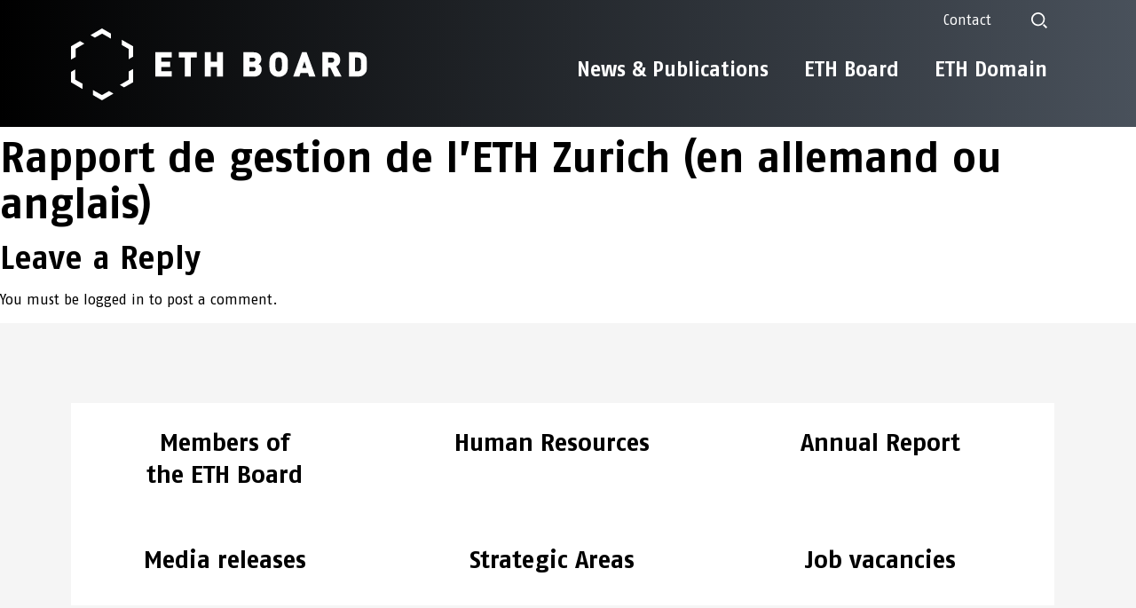

--- FILE ---
content_type: text/html; charset=UTF-8
request_url: https://ethrat.ch/en/eth-link/rapport-de-gestion-de-leth-zurich-en-allemand-ou-anglais/
body_size: 47608
content:
<!doctype html>
<html lang="en-US">
<head>
	<meta charset="UTF-8">
		<meta name="viewport" content="width=device-width, initial-scale=1">
	<link rel="profile" href="http://gmpg.org/xfn/11">
	<meta name='robots' content='index, follow, max-image-preview:large, max-snippet:-1, max-video-preview:-1' />
	<style>img:is([sizes="auto" i], [sizes^="auto," i]) { contain-intrinsic-size: 3000px 1500px }</style>
	
	<!-- This site is optimized with the Yoast SEO plugin v25.4 - https://yoast.com/wordpress/plugins/seo/ -->
	<title>Rapport de gestion de l&#039;ETH Zurich (en allemand ou anglais) - ETH-Rat</title>
<style id="rocket-critical-css">ul{box-sizing:border-box}:root{--wp--preset--font-size--normal:16px;--wp--preset--font-size--huge:42px}body{font-family:"FagoOT",sans-serif!important;overflow-x:hidden}h1,h2,h3{word-wrap:break-word}div.elementor-widget:not(:last-child){margin-bottom:0px}.elementor-widget-nav-menu .elementor-nav-menu--main a.elementor-item{color:#fff}.elementor-widget-nav-menu .elementor-nav-menu--main a.elementor-item:after{content:'';position:absolute;top:auto;right:auto;left:20px;height:2px;background-color:#fff;width:calc(100% - 40px);bottom:5px;display:none}.elementor.elementor-location-header .elementor-element.elementor-widget__width-auto.elementor-widget.elementor-widget-image img{height:81px;width:auto!important}.elementor.elementor-location-header .elementor-element.desktop_menu.elementor-widget-nav-menu .elementor-nav-menu a.elementor-item,.elementor.elementor-location-header .elementor-element.desktop_menu.elementor-widget-nav-menu .elementor-nav-menu a.elementor-sub-item{font-size:23px;line-height:1.17!important;white-space:wrap!important;padding-bottom:13px!important;position:relative!important;display:inline-block}.elementor.elementor-location-header .elementor-element.desktop_menu.elementor-widget-nav-menu .elementor-nav-menu>li.menu-item-has-children>a.elementor-item{z-index:5}.elementor.elementor-location-header .elementor-element .elementor-nav-menu a.elementor-sub-item+ul.sub-menu a.elementor-sub-item{font-size:16px}.elementor.elementor-location-header .elementor-element.desktop_menu .elementor-nav-menu a.elementor-item:after{content:'';position:absolute;top:auto;right:auto;left:20px;height:2px;background-color:#fff;width:calc(100% - 40px);bottom:5px;display:none}.elementor.elementor-location-header .elementor-element.desktop_menu.elementor-widget-nav-menu .elementor-nav-menu a.elementor-sub-item:after{content:'';position:absolute;top:auto;right:auto;left:0px;height:2px;background-color:#fff;width:100%;bottom:5px;display:none}div.elementor-location-header>#headerMain,div.elementor-location-header>#headerMobile{position:relative;background-color:transparent;background-image:linear-gradient(90deg,#000000 0%,#49515b 100%)}div.elementor-location-header>#headerMain,div.elementor-location-header #headerMain{padding:10px 0 30px}div.elementor-location-header>#headerMobile,div.elementor-location-header #headerMobile{padding:30px 0}.header_grid_desktop:first-of-type{position:relative;z-index:5}body .elementor-nav-menu--main .elementor-nav-menu ul.sub-menu{padding-bottom:200px}body .elementor-nav-menu--main .elementor-nav-menu ul{width:auto}#header-icons .elementor-widget-wrap>.elementor-element{width:auto}.elementor.elementor-location-header #header-icons .elementor-element.elementor-widget-icon-box>.elementor-widget-container{margin:0px}#header-icons .elementor-icon svg{width:18px;height:18px}#header-contacts-link.elementor-widget-text-editor a{color:#fff;text-decoration:none;font-weight:400;padding-top:5px;padding-bottom:5px;line-height:1;display:block}#header-icons .elementor-widget-wrap.elementor-element-populated>div{margin-left:45px}#header-icons .elementor-widget-wrap.elementor-element-populated>div.elementor-widget-icon-box{height:18px;align-self:center;padding-right:20px}.elementor-nav-menu--main .elementor-nav-menu li.main__menu.menu-item.menu-item-has-children{position:static}#header-contacts-link p{margin-bottom:0}body .elementor-nav-menu--layout-horizontal .elementor-nav-menu>li ul ul{top:0!important}ul.sub-menu.elementor-nav-menu--dropdown{transform:translateX(0px)!important}.elementor.elementor-location-header .elementor-widget-wrap.elementor-element-populated>.elementor-element.elementor-widget:nth-child(3){align-self:center!important}.elementor-widget-ethsearchform .eth_search_form_wrap .field-group input{border-radius:16px;color:#000000}.elementor.elementor-location-popup .elementor-element.elementor-widget-nav-menu .elementor-nav-menu--dropdown a.elementor-item{color:#fff!important;font-size:28px!important;line-height:1.2}.elementor.elementor-location-popup .elementor-element.elementor-widget-nav-menu .elementor-nav-menu--dropdown a.elementor-item+.sub-menu>.menu-item>.elementor-sub-item{color:#fff!important;font-size:23px!important;line-height:1.2}.elementor.elementor-location-popup .elementor-element.elementor-widget-nav-menu .elementor-nav-menu--dropdown a.elementor-item+.sub-menu>.menu-item>.elementor-sub-item+.sub-menu>.menu-item>.elementor-sub-item{color:#fff!important;font-size:19px!important;line-height:1.2;opacity:1}.mobile-menu-search.elementor-widget-icon.elementor-view-default .elementor-icon svg{width:18px;height:18px;min-width:18px;min-height:18px}.elementor .elementor-column-gap-default>.elementor-column>.elementor-widget-wrap.elementor-element-populated{padding:0}.elementor .elementor-column-gap-default>.elementor-column.brand-column>.elementor-widget-wrap.elementor-element-populated{padding-right:5px}.elementor-widget-ethsearchform .eth_search_form_wrap{border:none;background-color:transparent;background-image:linear-gradient(90deg,#000000 0%,#49515b 100%);border:none;border-radius:5px;margin-top:10px}.elementor-widget-ethsearchform .eth_search_form_wrap .eth_search_form_btn{border-radius:5px}.custom-links-section{padding:90px 0;background-color:#f5f5f5}.eth-custom-links-styling.elementor-widget-ethcustomlinks>.elementor-widget-container{margin:0 auto;width:100%;max-width:1140px}.eth-custom-links-styling.elementor-widget-ethcustomlinks>.elementor-widget-container>.mxm-post-grid-posts{column-gap:5px;row-gap:5px;flex-wrap:wrap;margin-right:0;margin-left:0}.eth-custom-links-styling.elementor-widget-ethcustomlinks>.elementor-widget-container>.mxm-post-grid-posts>.mxm-post-grid-single-box-wrapper{width:calc(33.33% - 4px);box-sizing:border-box;padding:18px 45px 18px 22px;position:relative;background-color:#fff;background-image:var(--wpr-bg-980728da-880b-40d8-a811-025c81e36b22);background-size:13px 21px;background-repeat:no-repeat;background-position:95% 80%}.elementor.elementor-location-footer .elementor-element.footer-bottom{margin-top:50px}.elementor.elementor-location-footer .elementor-column.elementor-element.elementor-col-25>.elementor-element-populated{padding:0;margin-right:0}.elementor.elementor-location-popup .elementor-element.elementor-widget>.elementor-widget-container{margin:0 0px 0px 10px}.elementor.elementor-location-popup .elementor-element.elementor-widget.elementor-widget-ethsearchform>.elementor-widget-container{margin:0 0px 0px 40px}#mobile_langSwitch .elementor-container.elementor-column-gap-default .elementor-column.elementor-col-50.elementor-inner-column.elementor-element.menu-items-mobile{background:transparent!important}.elementor-location-footer .elementor-section-content-middle .elementor-widget-image .elementor-widget-container a{display:block}.elementor p a{text-decoration:underline}.desktop_menu.menu--footer .elementor-nav-menu>li>a{padding:0 0 4px 0!important;line-height:1.2!important;font-size:16px!important;text-transform:uppercase!important;color:#fff}.desktop_menu.menu--footer .elementor-nav-menu>li{display:flex}.elementor-widget-nav-menu.menu--footer .elementor-nav-menu--main a.elementor-item:after{left:0;height:2px;bottom:3px;width:100%}.elementor.elementor-location-popup .elementor-section.elementor-top-section.elementor-element.elementor-section-full_width:first-child{padding-bottom:25px}.elementor-widget#header-language-switcher:not(:last-child),.elementor-widget#header-contacts-link:not(:last-child){margin-bottom:0}.footer-grid1 .elementor-widget:not(:last-child){margin-block-end:0px}@media screen and (min-width:1201px){.sub__menu .sub-menu>li{min-width:auto!important;max-width:100%!important}.main__menu>ul.sub-menu{padding-top:0!important}.desktop_menu .elementor-nav-menu>li>a{padding:29px 20px 13px!important}.desktop_menu.menu--footer .elementor-nav-menu>li{display:flex}.desktop_menu.menu--footer .elementor-nav-menu>li>a{padding:0 0 4px 0!important;line-height:1.2!important;font-size:16px!important;text-transform:uppercase!important}.elementor-nav-menu--layout-horizontal>.elementor-nav-menu>.main__menu.menu-item>a.elementor-item+ul.sub-menu.elementor-nav-menu--dropdown{display:none!important;width:1120px!important;max-width:10000px!important;box-sizing:border-box;position:absolute;top:0!important;right:0!important;left:auto!important;margin-left:0!important;flex-wrap:wrap;align-items:stretch;padding-top:90px!important;z-index:2!important}.elementor-nav-menu--layout-horizontal>.elementor-nav-menu>.main__menu.menu-item>a.elementor-item+ul.sub-menu.elementor-nav-menu--dropdown:before{content:'';position:fixed;top:0vw;left:-50vw;width:0;height:0;transform:translateY(-100px);background-image:linear-gradient(90deg,#000000 0%,#49515b 100%)}.main__menu.menu-item.menu-item-has-children>ul.sub-menu.elementor-nav-menu--dropdown>li{width:25%;box-sizing:border-box}body .elementor-nav-menu--main .elementor-nav-menu ul.sub-menu ul.sub-menu{position:static!important;display:block!important}.main__menu.menu-item.menu-item-has-children .sub__menu ul.sub-menu>li{margin-left:0;margin-right:10px}.header-logo-column{margin-top:22px;z-index:5}}@media screen and (min-width:1200px){.header-logo-column{z-index:5}div.elementor.elementor-location-header .elementor-column.elementor-col-33{width:33.333%}div.elementor.elementor-location-header .elementor-column.elementor-col-66{width:66.666%}}@media screen and (max-width:1200px){li.main__menu.menu-item.RED,li.main__menu.menu-item.CYAN,li.main__menu.menu-item.PURPLE{border-bottom:none}.menu-items-mobile>div>div>div>div>div.elementor-icon svg{min-height:23px;min-width:29px;width:29px}.elementor-element.elementor-element-088c28b>.elementor-widget-container{text-align:left}#open_menu_icon>div.elementor-widget-container>div.elementor-icon-wrapper{position:relative;top:-64px}div.elementor-location-header{padding-bottom:0}ul.sub-menu li.sub__menu{display:block!important}ul.sub-menu li.sub__menu ul.sub-menu{transform:translate(0);margin-bottom:1rem!important}.sub-menu .sub__menu a{font-size:23px!important;line-height:1.2}#mobile_langSwitch .menu-items-mobile>div>div{min-height:0}.elementor.elementor-location-footer .elementor-element.elementor-col-25>.elementor-element-populated{margin-left:0}.elementor.elementor-location-popup .elementor-element.elementor-widget.elementor-widget-ethsearchform>.elementor-widget-container{margin:0 0px 0px 40px}.elementor.elementor-location-popup .elementor-element.elementor-widget-nav-menu .elementor-nav-menu--dropdown a.elementor-item+.sub-menu>.menu-item>.elementor-sub-item+.sub-menu{display:block!important;margin-bottom:1rem}.elementor.elementor-location-footer .elementor-element.elementor-widget.elementor-widget-heading>.elementor-widget-container{margin-top:0}.mobile-menu-logo>.elementor-widget-wrap.elementor-element-populated>.elementor-element.elementor-widget.elementor-widget-image{max-width:100%!important;padding-left:32px;padding-right:32px}.mobile-menu-search.elementor-widget-icon.elementor-view-default .elementor-icon svg{width:25px;height:25px;min-width:25px;min-height:25px}.elementor-nav-menu--dropdown.elementor-nav-menu__container>.elementor-nav-menu>.menu-item-has-children{padding-bottom:8px}.elementor-nav-menu--dropdown.elementor-nav-menu__container>.elementor-nav-menu{display:flex;flex-direction:column;align-items:flex-start}.elementor .elementor-element.desktop_menu.menu--footer .elementor-nav-menu--main:not(.elementor-nav-menu--layout-horizontal) .elementor-nav-menu>li:not(:last-child){margin-bottom:3px}.section-opener{height:0;font-size:0;line-height:0}.elementor.elementor-location-header .section-opener .elementor-element.elementor-top-column>.elementor-element-populated{padding-top:0}.section-opener .elementor-element.elementor-widget-mobile__width-auto.burger-opener{width:29px}div.elementor-location-header>#headerMain{padding:0 0 30px}#headerMain.elementor-section.elementor-section-boxed>.elementor-container{max-width:100%}#headerMain.elementor-section.elementor-section-boxed .elementor-section.elementor-section-boxed>.elementor-container{max-width:100%;padding:30px 32px 0;box-sizing:border-box;overflow:hidden}#headerMain.elementor-section.elementor-section-boxed .elementor-section.elementor-section-boxed>.elementor-container .elementor-column.elementor-col-33{width:100%;box-sizing:border-box}#headerMain.elementor-section.elementor-section-boxed .elementor-section.elementor-section-boxed>.elementor-container .elementor-column.elementor-col-66{width:100%;box-sizing:border-box;min-height:100vh}.elementor-column.mobile-absolute{position:absolute;z-index:99;top:0;left:100%;width:100%;background-color:transparent;background-image:linear-gradient(90deg,#000000 0%,#49515B 100%);padding:152px 32px 32px}div.elementor.elementor-location-header section.elementor-section div.elementor-container.elementor-column-gap-default div.elementor-column.elementor-inner-column.elementor-element>div.elementor-widget-wrap.elementor-element-populated{justify-content:flex-start;flex-direction:column;align-content:start;align-items:flex-start}#header-icons .elementor-widget-wrap.elementor-element-populated>div{margin-left:0}#header-contacts-link.elementor-widget-text-editor a{font-size:19px;line-height:25px}#header-contacts-link.elementor-widget-text-editor a{padding-top:11px;padding-bottom:11px}#header-icons .elementor-icon svg{width:24px;height:24px}#header-icons .elementor-widget-wrap.elementor-element-populated>div.elementor-widget-icon-box{margin-left:-40px;width:24px;height:24px;padding-right:0}.elementor-widget-nav-menu nav.elementor-nav-menu--main ul.elementor-nav-menu{display:block!important}li.main__menu.RED a,li.main__menu.CYAN a,li.main__menu.PURPLE a{color:#fff!important}.elementor-nav-menu--main .elementor-nav-menu ul{position:relative!important;display:block}body .elementor-nav-menu--main .elementor-nav-menu ul.sub-menu{padding-bottom:0}.elementor-nav-menu--layout-horizontal .elementor-nav-menu>li ul{top:0!important}.elementor-nav-menu--layout-horizontal .elementor-nav-menu>li{display:block!important}.elementor.elementor-location-header .elementor-element.elementor-nav-menu--dropdown-none>.elementor-widget-container{padding-left:0}.elementor.elementor-location-header .elementor-element.desktop_menu.elementor-widget-nav-menu .elementor-nav-menu>li.menu-item-has-children>a.elementor-item{margin-left:0;padding-top:0;position:relative;padding-right:40px;padding-bottom:10px!important;margin-bottom:7px!important}.elementor-nav-menu--layout-horizontal .elementor-nav-menu>li:not(:first-child)>ul.sub-menu{left:0!important}.sub-menu a.elementor-sub-item{font-size:19px!important;line-height:1.2!important}.sub-menu a.elementor-sub-item br{display:none}.elementor.elementor-location-header .mobile-absolute .elementor-widget-wrap.elementor-element-populated>.elementor-element.elementor-section.elementor-inner-section:last-of-type{padding-top:44px}.elementor.elementor-location-header .elementor-element.desktop_menu.elementor-widget-nav-menu .elementor-nav-menu>li>a.elementor-item{font-size:28px}.elementor.elementor-location-header .elementor-element.desktop_menu.elementor-widget-nav-menu .elementor-nav-menu>li>a.elementor-item+.sub-menu>.menu-item:first-child>a.elementor-sub-item{padding-top:11px}.elementor.elementor-location-header .elementor-element.desktop_menu.elementor-widget-nav-menu .elementor-nav-menu>li>a.elementor-item+.sub-menu>.menu-item>.elementor-sub-item{font-size:23px!important;padding-bottom:10px!important}.elementor.elementor-location-header .elementor-element.desktop_menu.elementor-widget-nav-menu .elementor-nav-menu>li>a.elementor-item+.sub-menu>.menu-item>.elementor-sub-item>br{display:none}.sub__menu ul.sub-menu li a.elementor-sub-item{opacity:1}.elementor.elementor-location-header .elementor-element.desktop_menu.elementor-widget-nav-menu .elementor-nav-menu a.elementor-item{padding-bottom:17px!important}.elementor.elementor-location-header .elementor-element.desktop_menu.elementor-widget-nav-menu ul.elementor-nav-menu li.main__menu>ul.sub-menu>li:not(:first-child){padding-top:24px}.elementor.elementor-location-header .elementor-element.desktop_menu.elementor-widget-nav-menu ul.elementor-nav-menu li.main__menu>ul.sub-menu>li:last-child{padding-bottom:50px!important}.elementor.elementor-location-header .elementor-element.desktop_menu.elementor-widget-nav-menu .elementor-nav-menu ul.sub-menu>li.menu-item>ul.sub-menu>li.menu-item>a.elementor-sub-item{padding-top:10px!important}.elementor.elementor-location-header .elementor-element.desktop_menu.elementor-widget-nav-menu .elementor-nav-menu ul.sub-menu>li.menu-item>ul.sub-menu>li.menu-item:first-child>a.elementor-sub-item{padding-top:13px!important}.elementor.elementor-location-header .elementor-element.desktop_menu.elementor-widget-nav-menu .elementor-nav-menu a.elementor-sub-item:visited:after{bottom:0}body.elementor-default .elementor-location-header .section-opener .burger-opener .elementor-icon{margin-top:61px}}@media (max-width:1200px) and (min-width:1200px){.elementor.elementor-location-header .elementor-column.elementor-col-50.elementor-inner-column.elementor-element.menu-items-mobile{display:none!important}.section-opener .elementor-element.elementor-widget-mobile__width-auto.burger-opener svg{width:29px;height:auto}}@media screen and (max-width:1199px){.elementor.elementor-location-header #headerMobile .elementor-element.elementor-top-column>.elementor-element-populated{padding-top:2px}.elementor.elementor-location-header .elementor-element.menu-items-mobile.elementor-column.elementor-element[data-element_type="column"]>div.elementor-widget-wrap.elementor-element-populated{flex-wrap:wrap;flex-direction:column;padding-left:32px;padding-right:32px;top:0;row-gap:8px;position:absolute;left:0;width:100%}.elementor.elementor-location-header .elementor-element.mobile-menu-who{width:100%}.elementor.elementor-location-header .elementor-element.elementor-widget-icon.mobile-menu-burger{order:0;width:auto;align-self:flex-end}.mobile-menu-language.elementor-widget-shortcode{z-index:1001!important;order:1;position:relative;left:0;transform:translateX(-110%);z-index:2}.elementor-location-header .elementor-element.mobile-menu-contact.elementor-widget-text-editor{z-index:1000;order:2;position:relative;left:0;transform:translateX(-110%);font-size:16px;line-height:1}.elementor.elementor-location-header .elementor-element.mobile-menu-who{order:3;display:none}.elementor.elementor-location-header .elementor-element.mobile-menu-search{z-index:1000;order:4;position:relative;left:0;transform:translateX(-200px)}.elementor.elementor-location-header .elementor-element.mobile-menu-logo>.elementor-widget-wrap.elementor-element-populated{margin-bottom:0}.elementor.elementor-location-header .elementor-element.mobile-menu-logo>.elementor-widget-wrap.elementor-element-populated>.elementor-widget.elementor-widget-image>.elementor-widget-container>a{position:relative;z-index:5}.elementor-location-header .elementor-element.mobile-menu-contact.elementor-widget-text-editor .elementor-widget-container{margin-top:3px;margin-bottom:5px}.elementor-location-header .elementor-element.mobile-menu-contact.elementor-widget-text-editor a{color:#FFFFFF;font-size:19px;font-weight:400;text-transform:none;text-decoration:none;font-style:normal;line-height:20px}.elementor.elementor-location-header .elementor-element.mobile-menu-contact.elementor-widget-text-editor{font-size:16px;line-height:1}.elementor .elementor-hidden-phone.show-always{display:block}.elementor .elementor-hidden-phone.show-always .elementor-column.elementor-col-25{width:25%}.elementor .elementor-hidden-phone.show-always .elementor-column.elementor-col-50{width:50%}.elementor.elementor-location-footer .elementor-column.elementor-element.elementor-col-25>.elementor-element-populated{padding:0;margin-right:0}.elementor.elementor-location-footer .elementor-column.elementor-col-100.elementor-top-column.elementor-element>.elementor-element-populated{padding:0}.elementor.elementor-location-footer .elementor-column.elementor-col-50.elementor-inner-column.elementor-element>.elementor-element-populated{margin-top:0}.elementor.elementor-location-footer .elementor-element.elementor-widget.elementor-widget-image>.elementor-widget-container>a>img{max-width:100%}.elementor-section.elementor-section-boxed>div.elementor-container{max-width:100%}.elementor.elementor-location-header .section-opener .elementor-element.elementor-top-column>.elementor-element-populated{padding-top:0}}@media screen and (max-width:1024px){.mxm-post-grid-posts .mxm-post-grid-single-box-wrapper{flex:0 1 32.9%!important}}@media screen and (max-width:991px){#mobile_langSwitch .menu-items-mobile>div>div{min-height:0}.mxm-post-grid-posts{justify-content:space-around}.elementor.elementor-location-footer .elementor-element.custom-links-section{padding:70px 20px 70px 20px}.mxm-post-grid-posts .mxm-post-grid-single-box-wrapper{flex:0 1 49.5%!important}}@media screen and (max-width:768px){.elementor .elementor-hidden-phone.show-always .elementor-widget-wrap.elementor-element-populated .elementor-container.elementor-column-gap-default .elementor-column.elementor-col-25{width:50%}.elementor.elementor-location-footer .footer-grid1.footer__top--mobile .elementor-column.elementor-col-25:nth-child(1){grid-area:1 / 1 / 2 / 2;margin-bottom:30px}.elementor.elementor-location-footer .footer-grid1.footer__top--mobile .elementor-column.elementor-col-25:nth-child(2){grid-area:2 / 1 / 3 / 2;margin-bottom:30px}.elementor.elementor-location-footer .footer-grid1.footer__top--mobile .elementor-column.elementor-col-25:nth-child(3){grid-area:3 / 1 / 4 / 2}.elementor.elementor-location-footer .footer-grid1.footer__top--mobile .elementor-column.elementor-col-25:nth-child(4){grid-area:1 / 2 / 4 / 3}}@media screen and (max-width:600px){.elementor.elementor-location-header .elementor-element.elementor-widget-image img{height:51px!important}.mxm-post-grid-posts .mxm-post-grid-single-box-wrapper{flex:0 1 100%!important}#open_menu_icon>div.elementor-widget-container>div.elementor-icon-wrapper{top:-51px;right:-11px}.elementor.elementor-location-header #headerMobile .elementor-element.elementor-top-column>.elementor-element-populated{padding-top:0}.mobile-menu-logo>.elementor-widget-wrap.elementor-element-populated>.elementor-element.elementor-widget.elementor-widget-image{padding-left:20px;padding-right:20px}div.elementor-location-header>#headerMobile{padding:24px 0}#headerMain.elementor-section.elementor-section-boxed .elementor-section.elementor-section-boxed>.elementor-container{padding:24px 20px 0}body.elementor-default .elementor-location-header .section-opener .burger-opener .elementor-icon{margin-top:35px}.elementor-column.mobile-absolute{padding:104px 20px 32px}.elementor.elementor-location-header .mobile-absolute .elementor-widget-wrap.elementor-element-populated>.elementor-element.elementor-section.elementor-inner-section:last-of-type{padding-top:33px}.elementor.elementor-location-popup .elementor-element.elementor-widget.elementor-widget-ethsearchform>.elementor-widget-container{margin:0 40px 0px 40px}}@media screen and (max-width:480px){.elementor .elementor-hidden-phone.show-always>.elementor-container.elementor-column-gap-default>.elementor-top-column>.elementor-widget-wrap.elementor-element-populated>.elementor-section:first-child>.elementor-container.elementor-column-gap-default{display:block}.elementor .elementor-hidden-phone.show-always .elementor-widget-wrap.elementor-element-populated .elementor-container.elementor-column-gap-default .elementor-column.elementor-col-25:nth-child(2){margin-top:30px}.elementor .elementor-hidden-phone.show-always .elementor-widget-wrap.elementor-element-populated .elementor-container.elementor-column-gap-default .elementor-column.elementor-col-25{width:100%}}.elementor *,.elementor :after,.elementor :before{box-sizing:border-box}.elementor a{box-shadow:none;text-decoration:none}.elementor img{border:none;border-radius:0;box-shadow:none;height:auto;max-width:100%}.elementor-widget-wrap>.elementor-element.elementor-absolute{position:absolute}.elementor-widget-wrap .elementor-element.elementor-widget__width-auto{max-width:100%}@media (max-width:1199px){.elementor-widget-wrap .elementor-element.elementor-widget-mobile__width-auto{max-width:100%}}.elementor-element{--flex-direction:initial;--flex-wrap:initial;--justify-content:initial;--align-items:initial;--align-content:initial;--gap:initial;--flex-basis:initial;--flex-grow:initial;--flex-shrink:initial;--order:initial;--align-self:initial;align-self:var(--align-self);flex-basis:var(--flex-basis);flex-grow:var(--flex-grow);flex-shrink:var(--flex-shrink);order:var(--order)}.elementor-element.elementor-absolute{z-index:1}:root{--page-title-display:block}h1.entry-title{display:var(--page-title-display)}.elementor-section{position:relative}.elementor-section .elementor-container{display:flex;margin-left:auto;margin-right:auto;position:relative}@media (max-width:1200px){.elementor-section .elementor-container{flex-wrap:wrap}}.elementor-section.elementor-section-boxed>.elementor-container{max-width:1140px}.elementor-section.elementor-section-items-middle>.elementor-container{align-items:center}.elementor-widget-wrap{align-content:flex-start;flex-wrap:wrap;position:relative;width:100%}.elementor:not(.elementor-bc-flex-widget) .elementor-widget-wrap{display:flex}.elementor-widget-wrap>.elementor-element{width:100%}.elementor-widget{position:relative}.elementor-widget:not(:last-child){margin-bottom:var(--kit-widget-spacing,20px)}.elementor-widget:not(:last-child).elementor-widget__width-auto{margin-bottom:0}.elementor-column{display:flex;min-height:1px;position:relative}.elementor-column-gap-default>.elementor-column>.elementor-element-populated{padding:10px}@media (min-width:1200px){.elementor-column.elementor-col-25{width:25%}.elementor-column.elementor-col-33{width:33.333%}.elementor-column.elementor-col-50{width:50%}.elementor-column.elementor-col-66{width:66.666%}.elementor-column.elementor-col-100{width:100%}}@media (max-width:1199px){.elementor-column{width:100%}}@media (prefers-reduced-motion:no-preference){html{scroll-behavior:smooth}}.elementor-heading-title{line-height:1;margin:0;padding:0}.elementor-button{background-color:#69727d;border-radius:3px;color:#fff;display:inline-block;font-size:15px;line-height:1;padding:12px 24px;fill:#fff;text-align:center}.elementor-button:visited{color:#fff}.elementor-button-content-wrapper{display:flex;flex-direction:row;gap:5px;justify-content:center}.elementor-button-text{display:inline-block}.elementor-button.elementor-size-xs{border-radius:2px;font-size:13px;padding:10px 20px}.elementor-button span{text-decoration:inherit}.elementor-icon{color:#69727d;display:inline-block;font-size:50px;line-height:1;text-align:center}.elementor-icon svg{display:block;height:1em;position:relative;width:1em}.elementor-icon svg:before{left:50%;position:absolute;transform:translateX(-50%)}@media (max-width:1199px){.elementor .elementor-hidden-mobile,.elementor .elementor-hidden-phone{display:none}}@media (min-width:1200px) and (max-width:1200px){.elementor .elementor-hidden-tablet{display:none}}@media (min-width:1201px) and (max-width:99999px){.elementor .elementor-hidden-desktop{display:none}}.elementor-widget-image{text-align:center}.elementor-widget-image a{display:inline-block}.elementor-widget-image a img[src$=".svg"]{width:48px}.elementor-widget-image img{display:inline-block;vertical-align:middle}.elementor-widget-icon-box .elementor-icon-box-wrapper{display:block;text-align:center}.elementor-widget-icon-box .elementor-icon-box-icon{margin-bottom:var(--icon-box-icon-margin,15px);margin-left:auto;margin-right:auto}.elementor-widget-icon-box.elementor-position-top .elementor-icon-box-wrapper{display:block;flex-direction:unset;text-align:center}.elementor-widget-icon-box.elementor-position-top .elementor-icon-box-icon{margin-bottom:var(--icon-box-icon-margin,15px);margin-left:auto;margin-right:auto}@media (max-width:1199px){.elementor-widget-icon-box.elementor-mobile-position-top .elementor-icon-box-wrapper{display:block;flex-direction:unset;text-align:center}.elementor-widget-icon-box.elementor-mobile-position-top .elementor-icon-box-icon{margin-bottom:var(--icon-box-icon-margin,15px);margin-left:auto;margin-right:auto}}.elementor-item:after,.elementor-item:before{display:block;position:absolute}.elementor-item:not(:hover):not(:focus):not(.elementor-item-active):not(.highlighted):after,.elementor-item:not(:hover):not(:focus):not(.elementor-item-active):not(.highlighted):before{opacity:0}.elementor-nav-menu--main .elementor-nav-menu a{padding:13px 20px}.elementor-nav-menu--main .elementor-nav-menu ul{border-style:solid;border-width:0;padding:0;position:absolute;width:12em}.elementor-nav-menu--layout-horizontal{display:flex}.elementor-nav-menu--layout-horizontal .elementor-nav-menu{display:flex;flex-wrap:wrap}.elementor-nav-menu--layout-horizontal .elementor-nav-menu a{flex-grow:1;white-space:nowrap}.elementor-nav-menu--layout-horizontal .elementor-nav-menu>li{display:flex}.elementor-nav-menu--layout-horizontal .elementor-nav-menu>li ul{top:100%!important}.elementor-nav-menu--layout-horizontal .elementor-nav-menu>li:not(:first-child)>a{margin-inline-start:var(--e-nav-menu-horizontal-menu-item-margin)}.elementor-nav-menu--layout-horizontal .elementor-nav-menu>li:not(:first-child)>ul{left:var(--e-nav-menu-horizontal-menu-item-margin)!important}.elementor-nav-menu--layout-horizontal .elementor-nav-menu>li:not(:last-child)>a{margin-inline-end:var(--e-nav-menu-horizontal-menu-item-margin)}.elementor-nav-menu--layout-horizontal .elementor-nav-menu>li:not(:last-child):after{align-self:center;border-color:var(--e-nav-menu-divider-color,#000);border-left-style:var(--e-nav-menu-divider-style,solid);border-left-width:var(--e-nav-menu-divider-width,2px);content:var(--e-nav-menu-divider-content,none);height:var(--e-nav-menu-divider-height,35%)}.elementor-nav-menu__align-start .elementor-nav-menu{justify-content:flex-start;margin-inline-end:auto}.elementor-nav-menu__align-start .elementor-nav-menu--layout-vertical>ul>li>a{justify-content:flex-start}.elementor-nav-menu__align-end .elementor-nav-menu{justify-content:flex-end;margin-inline-start:auto}.elementor-widget-nav-menu .elementor-widget-container{display:flex;flex-direction:column}.elementor-nav-menu{position:relative;z-index:2}.elementor-nav-menu:after{clear:both;content:" ";display:block;font:0/0 serif;height:0;overflow:hidden;visibility:hidden}.elementor-nav-menu,.elementor-nav-menu li,.elementor-nav-menu ul{display:block;line-height:normal;list-style:none;margin:0;padding:0}.elementor-nav-menu ul{display:none}.elementor-nav-menu ul ul a{border-left:16px solid transparent}.elementor-nav-menu a,.elementor-nav-menu li{position:relative}.elementor-nav-menu li{border-width:0}.elementor-nav-menu a{align-items:center;display:flex}.elementor-nav-menu a{line-height:20px;padding:10px 20px}.elementor-nav-menu--dropdown{background-color:#fff;font-size:13px}.elementor-nav-menu--dropdown-none .elementor-nav-menu--dropdown{display:none}.elementor-nav-menu--dropdown.elementor-nav-menu__container{margin-top:10px;overflow-x:hidden;overflow-y:auto;transform-origin:top}.elementor-nav-menu--dropdown.elementor-nav-menu__container .elementor-sub-item{font-size:.85em}.elementor-nav-menu--dropdown a{color:#33373d}ul.elementor-nav-menu--dropdown a{border-inline-start:8px solid transparent;text-shadow:none}.elementor-column .elementor-spacer-inner{height:var(--spacer-size)}[data-elementor-type=popup]:not(.elementor-edit-area){display:none}.elementor-kit-5{--e-global-color-primary:#FFFFFF;--e-global-color-secondary:#000000;--e-global-color-text:#333333;--e-global-color-accent:#666666;--e-global-color-5c962ec:#086185;--e-global-color-caff077:#0C93CA;--e-global-color-76c66fc:#2EB9F2;--e-global-color-2906332:#73D0F6;--e-global-color-b3fefdd:#B9E7FA;--e-global-color-601dfff:#212E82;--e-global-color-093b17b:#5869D4;--e-global-color-a247cdd:#C7CDF0;--e-global-color-091f57b:#C22647;--e-global-color-9236187:#DA4564;--e-global-color-ca8082a:#E3738B;--e-global-color-918f1f9:#ECA2B1;--e-global-color-42615e3:#F5D0D8;--e-global-color-450eaf7:#596C86;--e-global-color-c67d84b:#7E90A9;--e-global-color-2a7c995:#D4DAE2;--e-global-color-becc96a:#000000;--e-global-color-155ef90:#737272;--e-global-color-aa7dbe0:#A0A0A0;--e-global-color-15b3f95:#C2C2C2;--e-global-color-20ef2f3:#ECECEC;--e-global-color-27bd5a3:#E3EDF1;--e-global-color-504f9ec:#686D6F;--e-global-typography-primary-font-size:48px;--e-global-typography-primary-font-weight:bold;--e-global-typography-primary-text-transform:none;--e-global-typography-primary-font-style:normal;--e-global-typography-primary-line-height:50px;--e-global-typography-secondary-font-size:36px;--e-global-typography-secondary-font-weight:bold;--e-global-typography-secondary-text-transform:none;--e-global-typography-secondary-font-style:normal;--e-global-typography-secondary-line-height:38px;--e-global-typography-text-font-size:28px;--e-global-typography-text-font-weight:bold;--e-global-typography-text-text-transform:none;--e-global-typography-text-font-style:normal;--e-global-typography-text-line-height:30px;--e-global-typography-accent-font-size:23px;--e-global-typography-accent-font-weight:bold;--e-global-typography-accent-text-transform:none;--e-global-typography-accent-font-style:normal;--e-global-typography-accent-text-decoration:none;--e-global-typography-accent-line-height:25px;--e-global-typography-8f49231-font-size:18px;--e-global-typography-8f49231-font-weight:bold;--e-global-typography-8f49231-text-transform:none;--e-global-typography-8f49231-font-style:normal;--e-global-typography-8f49231-line-height:25px;--e-global-typography-d63e246-font-size:15px;--e-global-typography-d63e246-font-weight:normal;--e-global-typography-d63e246-text-transform:none;--e-global-typography-d63e246-font-style:normal;--e-global-typography-d63e246-line-height:21px;--e-global-typography-359de08-font-size:12px;--e-global-typography-359de08-font-weight:bold;--e-global-typography-359de08-text-transform:none;--e-global-typography-359de08-font-style:normal;--e-global-typography-359de08-line-height:18px;--e-global-typography-5d417f7-font-size:18px;--e-global-typography-5d417f7-font-weight:bold;--e-global-typography-5d417f7-text-transform:none;--e-global-typography-5d417f7-font-style:normal;--e-global-typography-5d417f7-line-height:25px;--e-global-typography-d470bd7-font-size:24px;--e-global-typography-d470bd7-font-weight:bold;--e-global-typography-d470bd7-text-transform:uppercase;--e-global-typography-d470bd7-font-style:normal;--e-global-typography-d470bd7-text-decoration:none;--e-global-typography-d470bd7-line-height:31px;--e-global-typography-7bb567e-font-size:20px;--e-global-typography-7bb567e-font-weight:bold;--e-global-typography-7bb567e-text-transform:none;--e-global-typography-7bb567e-font-style:normal;--e-global-typography-7bb567e-line-height:28px;--e-global-typography-b0880e3-font-size:15px;--e-global-typography-b0880e3-font-weight:bold;--e-global-typography-b0880e3-text-transform:none;--e-global-typography-b0880e3-font-style:normal;--e-global-typography-b0880e3-line-height:20px;--e-global-typography-33c4b5f-font-size:16px;--e-global-typography-33c4b5f-font-weight:normal;--e-global-typography-33c4b5f-text-transform:none;--e-global-typography-33c4b5f-font-style:normal;--e-global-typography-33c4b5f-line-height:22px;--e-global-typography-313ecf6-font-size:16px;--e-global-typography-313ecf6-font-weight:bold;--e-global-typography-313ecf6-text-transform:none;--e-global-typography-313ecf6-font-style:normal;--e-global-typography-313ecf6-line-height:22px;--e-global-typography-c6cf578-font-size:27px;--e-global-typography-c6cf578-font-weight:normal;--e-global-typography-c6cf578-text-transform:none;--e-global-typography-c6cf578-font-style:normal;--e-global-typography-c6cf578-line-height:38px;--e-global-typography-129859c-font-size:17px;--e-global-typography-129859c-font-weight:normal;--e-global-typography-129859c-text-transform:none;--e-global-typography-129859c-font-style:normal;--e-global-typography-129859c-line-height:25px;color:var(--e-global-color-secondary)}.elementor-kit-5 a{color:var(--e-global-color-secondary)}.elementor-kit-5 h1{color:var(--e-global-color-secondary);font-size:48px;font-weight:bold;text-transform:none;font-style:normal;line-height:1.1}.elementor-kit-5 h2{color:var(--e-global-color-secondary);font-size:36px;font-weight:bold;text-transform:none;font-style:normal;line-height:1.1}.elementor-kit-5 h3{color:var(--e-global-color-secondary);font-size:28px;font-weight:bold;text-transform:none;font-style:normal;line-height:1.3}.elementor-kit-5 button,.elementor-kit-5 .elementor-button{color:var(--e-global-color-secondary)}.elementor-section.elementor-section-boxed>.elementor-container{max-width:1768px}.elementor-widget:not(:last-child){margin-block-end:0px}.elementor-element{--widgets-spacing:0px 0px;--widgets-spacing-row:0px;--widgets-spacing-column:0px}h1.entry-title{display:var(--page-title-display)}@media (max-width:1200px){.elementor-section.elementor-section-boxed>.elementor-container{max-width:1024px}}@media (max-width:1199px){.elementor-kit-5{--e-global-typography-primary-font-size:44px;--e-global-typography-primary-line-height:50px;--e-global-typography-secondary-font-size:40px;--e-global-typography-secondary-line-height:46px;--e-global-typography-text-font-size:32px;--e-global-typography-text-line-height:42px;--e-global-typography-accent-font-size:28px;--e-global-typography-accent-line-height:38px;--e-global-typography-c6cf578-font-size:20px;--e-global-typography-c6cf578-line-height:28px}.elementor-section.elementor-section-boxed>.elementor-container{max-width:767px}}.elementor-444 .elementor-element.elementor-element-fe672d4>.elementor-container{max-width:1120px}.elementor-444 .elementor-element.elementor-element-fe672d4{padding:0px 20px 0px 20px}.elementor-444 .elementor-element.elementor-element-7210907.elementor-column>.elementor-widget-wrap{justify-content:flex-end}.elementor-widget-icon.elementor-view-default .elementor-icon{color:var(--e-global-color-primary);border-color:var(--e-global-color-primary)}.elementor-widget-icon.elementor-view-default .elementor-icon svg{fill:var(--e-global-color-primary)}.elementor-444 .elementor-element.elementor-element-1f5dc86{width:auto;max-width:auto;top:0px;z-index:100}.elementor-444 .elementor-element.elementor-element-1f5dc86>.elementor-widget-container{margin:0px 0px 0px 0px}body:not(.rtl) .elementor-444 .elementor-element.elementor-element-1f5dc86{right:0px}.elementor-444 .elementor-element.elementor-element-1f5dc86 .elementor-icon-wrapper{text-align:center}.elementor-444 .elementor-element.elementor-element-a8c4d8b>.elementor-container{max-width:1120px;min-height:0px}.elementor-444 .elementor-element.elementor-element-a8c4d8b{margin-top:0px;margin-bottom:0px;padding:0px 20px 0px 20px;z-index:99}.elementor-444 .elementor-element.elementor-element-3d45b2b>.elementor-element-populated{margin:0px 0px 0px 0px;--e-column-margin-right:0px;--e-column-margin-left:0px;padding:0px 0px 0px 0px}.elementor-444 .elementor-element.elementor-element-d00adb8{z-index:100}.elementor-444 .elementor-element.elementor-element-45ae38d{width:auto;max-width:auto}.elementor-444 .elementor-element.elementor-element-45ae38d img{width:100%;max-width:100%;height:97px}.elementor-444 .elementor-element.elementor-element-97342ce{margin-top:0px;margin-bottom:0px;padding:0px 0px 0px 0px}.elementor-444 .elementor-element.elementor-element-de9dfae.elementor-column.elementor-element[data-element_type="column"]>.elementor-widget-wrap.elementor-element-populated{align-content:center;align-items:center}.elementor-444 .elementor-element.elementor-element-de9dfae.elementor-column>.elementor-widget-wrap{justify-content:flex-end}.elementor-444 .elementor-element.elementor-element-de9dfae>.elementor-element-populated{margin:0px 0px 0px 0px;--e-column-margin-right:0px;--e-column-margin-left:0px;padding:0px 0px 0px 0px}.elementor-widget-text-editor{font-size:var(--e-global-typography-text-font-size);font-weight:var(--e-global-typography-text-font-weight);text-transform:var(--e-global-typography-text-text-transform);font-style:var(--e-global-typography-text-font-style);line-height:var(--e-global-typography-text-line-height);color:var(--e-global-color-text)}.elementor-444 .elementor-element.elementor-element-24acdc3{font-size:16px;font-weight:bold;text-transform:none;font-style:normal;line-height:20px;color:#FFFFFF}.elementor-widget-icon-box.elementor-view-default .elementor-icon{fill:var(--e-global-color-primary);color:var(--e-global-color-primary);border-color:var(--e-global-color-primary)}.elementor-444 .elementor-element.elementor-element-89d9797{width:auto;max-width:auto;align-self:flex-start;--icon-box-icon-margin:-10px}.elementor-444 .elementor-element.elementor-element-89d9797>.elementor-widget-container{margin:0px 0px 19.5px 0px;padding:0px 0px 0px 0px}.elementor-444 .elementor-element.elementor-element-89d9797 .elementor-icon-box-wrapper{text-align:left}.elementor-444 .elementor-element.elementor-element-89d9797 .elementor-icon{font-size:59px}.elementor-444 .elementor-element.elementor-element-ad3afe1{margin-top:0px;margin-bottom:0px;padding:0px 0px 0px 0px}.elementor-444 .elementor-element.elementor-element-df6884a.elementor-column.elementor-element[data-element_type="column"]>.elementor-widget-wrap.elementor-element-populated{align-content:center;align-items:center}.elementor-444 .elementor-element.elementor-element-df6884a.elementor-column>.elementor-widget-wrap{justify-content:flex-start}.elementor-444 .elementor-element.elementor-element-df6884a>.elementor-element-populated{margin:0px 0px 0px 0px;--e-column-margin-right:0px;--e-column-margin-left:0px;padding:0% 0% 0% 0%}.elementor-widget-nav-menu .elementor-nav-menu .elementor-item{font-size:var(--e-global-typography-primary-font-size);font-weight:var(--e-global-typography-primary-font-weight);text-transform:var(--e-global-typography-primary-text-transform);font-style:var(--e-global-typography-primary-font-style);line-height:var(--e-global-typography-primary-line-height)}.elementor-widget-nav-menu .elementor-nav-menu--main .elementor-item{color:var(--e-global-color-text);fill:var(--e-global-color-text)}.elementor-widget-nav-menu .elementor-nav-menu--main:not(.e--pointer-framed) .elementor-item:before,.elementor-widget-nav-menu .elementor-nav-menu--main:not(.e--pointer-framed) .elementor-item:after{background-color:var(--e-global-color-accent)}.elementor-widget-nav-menu{--e-nav-menu-divider-color:var( --e-global-color-text )}.elementor-widget-nav-menu .elementor-nav-menu--dropdown .elementor-item,.elementor-widget-nav-menu .elementor-nav-menu--dropdown .elementor-sub-item{font-size:var(--e-global-typography-accent-font-size);font-weight:var(--e-global-typography-accent-font-weight);text-transform:var(--e-global-typography-accent-text-transform);font-style:var(--e-global-typography-accent-font-style);text-decoration:var(--e-global-typography-accent-text-decoration)}.elementor-444 .elementor-element.elementor-element-a92cb91{width:auto;max-width:auto;--e-nav-menu-horizontal-menu-item-margin:calc( 0px / 2 )}.elementor-444 .elementor-element.elementor-element-a92cb91>.elementor-widget-container{margin:0px 0px 0px 0px;padding:0px 0px 0px 20px}.elementor-444 .elementor-element.elementor-element-a92cb91 .elementor-nav-menu .elementor-item{font-size:var(--e-global-typography-8f49231-font-size);font-weight:var(--e-global-typography-8f49231-font-weight);text-transform:var(--e-global-typography-8f49231-text-transform);font-style:var(--e-global-typography-8f49231-font-style);line-height:var(--e-global-typography-8f49231-line-height)}.elementor-444 .elementor-element.elementor-element-a92cb91 .elementor-nav-menu--main .elementor-item{padding-left:0px;padding-right:0px;padding-top:50px;padding-bottom:50px}.elementor-444 .elementor-element.elementor-element-a92cb91 .elementor-nav-menu--dropdown a{color:var(--e-global-color-secondary);fill:var(--e-global-color-secondary)}.elementor-444 .elementor-element.elementor-element-a92cb91 .elementor-nav-menu--dropdown{background-color:#02010100}.elementor-444 .elementor-element.elementor-element-a92cb91 .elementor-nav-menu--dropdown .elementor-item,.elementor-444 .elementor-element.elementor-element-a92cb91 .elementor-nav-menu--dropdown .elementor-sub-item{font-size:var(--e-global-typography-d63e246-font-size);font-weight:var(--e-global-typography-d63e246-font-weight);text-transform:var(--e-global-typography-d63e246-text-transform);font-style:var(--e-global-typography-d63e246-font-style)}.elementor-444 .elementor-element.elementor-element-a92cb91 .elementor-nav-menu--dropdown a{padding-left:0px;padding-right:0px}.elementor-444 .elementor-element.elementor-element-a92cb91 .elementor-nav-menu--main>.elementor-nav-menu>li>.elementor-nav-menu--dropdown,.elementor-444 .elementor-element.elementor-element-a92cb91 .elementor-nav-menu__container.elementor-nav-menu--dropdown{margin-top:0px!important}.elementor-444 .elementor-element.elementor-element-7f4fd52>.elementor-container{max-width:1768px;min-height:140px}.elementor-444 .elementor-element.elementor-element-7f4fd52{margin-top:0px;margin-bottom:0px;padding:0% 04% 0% 04%;z-index:99}.elementor-444 .elementor-element.elementor-element-7a92f48>.elementor-element-populated{margin:0px 0px 0px 0px;--e-column-margin-right:0px;--e-column-margin-left:0px;padding:0px 0px 0px 0px}.elementor-444 .elementor-element.elementor-element-6ffcc6d{margin-top:0px;margin-bottom:0px;padding:0px 0px 0px 0px}.elementor-444 .elementor-element.elementor-element-18ca301.elementor-column.elementor-element[data-element_type="column"]>.elementor-widget-wrap.elementor-element-populated{align-content:center;align-items:center}.elementor-444 .elementor-element.elementor-element-18ca301>.elementor-element-populated{margin:0px 0px 0px 0px;--e-column-margin-right:0px;--e-column-margin-left:0px;padding:0% 0% 0% 0%}.elementor-444 .elementor-element.elementor-element-d7a645d.elementor-column.elementor-element[data-element_type="column"]>.elementor-widget-wrap.elementor-element-populated{align-content:center;align-items:center}.elementor-444 .elementor-element.elementor-element-d7a645d.elementor-column>.elementor-widget-wrap{justify-content:center}.elementor-444 .elementor-element.elementor-element-d7a645d>.elementor-element-populated{margin:20px 0px 0px 0px;--e-column-margin-right:0px;--e-column-margin-left:0px;padding:0px 0px 0px 0px}.elementor-widget-heading .elementor-heading-title{font-size:var(--e-global-typography-primary-font-size);font-weight:var(--e-global-typography-primary-font-weight);text-transform:var(--e-global-typography-primary-text-transform);font-style:var(--e-global-typography-primary-font-style);line-height:var(--e-global-typography-primary-line-height);color:var(--e-global-color-primary)}.elementor-444 .elementor-element.elementor-element-3f8a0d4{width:auto;max-width:auto}.elementor-444 .elementor-element.elementor-element-3f8a0d4>.elementor-widget-container{margin:0px 089px 0px 0px;padding:0% 0% 0% 0%}.elementor-444 .elementor-element.elementor-element-3f8a0d4 .elementor-heading-title{font-size:var(--e-global-typography-8f49231-font-size);font-weight:var(--e-global-typography-8f49231-font-weight);text-transform:var(--e-global-typography-8f49231-text-transform);font-style:var(--e-global-typography-8f49231-font-style);line-height:var(--e-global-typography-8f49231-line-height);color:var(--e-global-color-secondary)}.elementor-444 .elementor-element.elementor-element-9610a22{width:auto;max-width:auto}.elementor-444 .elementor-element.elementor-element-9610a22>.elementor-widget-container{margin:0px 89px 0px 0px;padding:0% 0% 0% 0%}.elementor-444 .elementor-element.elementor-element-9610a22 .elementor-heading-title{font-size:var(--e-global-typography-8f49231-font-size);font-weight:var(--e-global-typography-8f49231-font-weight);text-transform:var(--e-global-typography-8f49231-text-transform);font-style:var(--e-global-typography-8f49231-font-style);line-height:var(--e-global-typography-8f49231-line-height);color:var(--e-global-color-secondary)}.elementor-444 .elementor-element.elementor-element-9e5af9e{width:auto;max-width:auto}.elementor-444 .elementor-element.elementor-element-9e5af9e>.elementor-widget-container{margin:0px 0px 0px 0px;padding:0px 0px 0px 0px}.elementor-444 .elementor-element.elementor-element-9e5af9e .elementor-heading-title{font-size:var(--e-global-typography-8f49231-font-size);font-weight:var(--e-global-typography-8f49231-font-weight);text-transform:var(--e-global-typography-8f49231-text-transform);font-style:var(--e-global-typography-8f49231-font-style);line-height:var(--e-global-typography-8f49231-line-height);color:var(--e-global-color-secondary)}.elementor-444 .elementor-element.elementor-element-b8d0520.elementor-column.elementor-element[data-element_type="column"]>.elementor-widget-wrap.elementor-element-populated{align-content:center;align-items:center}.elementor-444 .elementor-element.elementor-element-b8d0520.elementor-column>.elementor-widget-wrap{justify-content:center}.elementor-444 .elementor-element.elementor-element-b8d0520>.elementor-element-populated{margin:20px 0px 0px 0px;--e-column-margin-right:0px;--e-column-margin-left:0px;padding:0px 0px 0px 0px}.elementor-widget-button .elementor-button{background-color:var(--e-global-color-accent);font-size:var(--e-global-typography-accent-font-size);font-weight:var(--e-global-typography-accent-font-weight);text-transform:var(--e-global-typography-accent-text-transform);font-style:var(--e-global-typography-accent-font-style);text-decoration:var(--e-global-typography-accent-text-decoration);line-height:var(--e-global-typography-accent-line-height)}.elementor-444 .elementor-element.elementor-element-237561e .elementor-button{background-color:#8E8E8E00;font-size:var(--e-global-typography-d63e246-font-size);font-weight:var(--e-global-typography-d63e246-font-weight);text-transform:var(--e-global-typography-d63e246-text-transform);font-style:var(--e-global-typography-d63e246-font-style);line-height:var(--e-global-typography-d63e246-line-height);fill:var(--e-global-color-secondary);color:var(--e-global-color-secondary);border-radius:0px 0px 0px 0px;padding:0px 0px 0px 0px}.elementor-444 .elementor-element.elementor-element-237561e{width:auto;max-width:auto}.elementor-444 .elementor-element.elementor-element-237561e>.elementor-widget-container{margin:0px 0px 0px 0px;padding:0px 0px 0px 0px}.elementor-444 .elementor-element.elementor-element-b277c56>.elementor-element-populated{margin:0px 0px 0px 0px;--e-column-margin-right:0px;--e-column-margin-left:0px;padding:0px 0px 0px 0px}.elementor-444 .elementor-element.elementor-element-f470d7b>.elementor-element-populated{margin:0px 0px 0px 0px;--e-column-margin-right:0px;--e-column-margin-left:0px;padding:0px 0px 0px 0px}.elementor-444 .elementor-element.elementor-element-84d7148{font-size:16px;font-weight:bold;text-transform:none;font-style:normal;line-height:20px;color:#FFFFFF}.elementor-444 .elementor-element.elementor-element-f1afe83 .elementor-icon-wrapper{text-align:center}.elementor-444 .elementor-element.elementor-element-05020b7 .elementor-icon-wrapper{text-align:center}.elementor-444 .elementor-element.elementor-element-c33936a .elementor-icon-wrapper{text-align:center}.elementor-444{padding:0px 0px 0px 0px}.elementor-location-header:before,.elementor-location-footer:before{content:"";display:table;clear:both}@media (max-width:1200px){.elementor-444 .elementor-element.elementor-element-a8c4d8b>.elementor-container{max-width:1768px}.elementor-444 .elementor-element.elementor-element-a8c4d8b{margin-top:0px;margin-bottom:0px}.elementor-444 .elementor-element.elementor-element-3d45b2b>.elementor-element-populated{margin:0px 0px 0px 0px;--e-column-margin-right:0px;--e-column-margin-left:0px;padding:0% 0% 0% 0%}.elementor-444 .elementor-element.elementor-element-97342ce{padding:0px 0px 0px 0px}.elementor-widget-text-editor{font-size:var(--e-global-typography-text-font-size);line-height:var(--e-global-typography-text-line-height)}.elementor-444 .elementor-element.elementor-element-ad3afe1{padding:0px 0px 0px 0px}.elementor-444 .elementor-element.elementor-element-df6884a.elementor-column.elementor-element[data-element_type="column"]>.elementor-widget-wrap.elementor-element-populated{align-content:center;align-items:center}.elementor-444 .elementor-element.elementor-element-df6884a>.elementor-element-populated{margin:0px 0px 0px 0px;--e-column-margin-right:0px;--e-column-margin-left:0px}.elementor-widget-nav-menu .elementor-nav-menu .elementor-item{font-size:var(--e-global-typography-primary-font-size);line-height:var(--e-global-typography-primary-line-height)}.elementor-widget-nav-menu .elementor-nav-menu--dropdown .elementor-item,.elementor-widget-nav-menu .elementor-nav-menu--dropdown .elementor-sub-item{font-size:var(--e-global-typography-accent-font-size)}.elementor-444 .elementor-element.elementor-element-a92cb91 .elementor-nav-menu .elementor-item{font-size:var(--e-global-typography-8f49231-font-size);line-height:var(--e-global-typography-8f49231-line-height)}.elementor-444 .elementor-element.elementor-element-a92cb91 .elementor-nav-menu--main .elementor-item{padding-left:0px;padding-right:0px;padding-top:50px;padding-bottom:50px}.elementor-444 .elementor-element.elementor-element-a92cb91{--e-nav-menu-horizontal-menu-item-margin:calc( 30px / 2 )}.elementor-444 .elementor-element.elementor-element-a92cb91 .elementor-nav-menu--dropdown .elementor-item,.elementor-444 .elementor-element.elementor-element-a92cb91 .elementor-nav-menu--dropdown .elementor-sub-item{font-size:var(--e-global-typography-d63e246-font-size)}.elementor-444 .elementor-element.elementor-element-7f4fd52>.elementor-container{max-width:1768px}.elementor-444 .elementor-element.elementor-element-7f4fd52{margin-top:0px;margin-bottom:0px}.elementor-444 .elementor-element.elementor-element-7a92f48>.elementor-element-populated{margin:0px 0px 0px 0px;--e-column-margin-right:0px;--e-column-margin-left:0px;padding:0% 0% 0% 0%}.elementor-444 .elementor-element.elementor-element-6ffcc6d{padding:0px 0px 0px 0px}.elementor-444 .elementor-element.elementor-element-18ca301.elementor-column.elementor-element[data-element_type="column"]>.elementor-widget-wrap.elementor-element-populated{align-content:center;align-items:center}.elementor-444 .elementor-element.elementor-element-18ca301>.elementor-element-populated{margin:0px 0px 0px 0px;--e-column-margin-right:0px;--e-column-margin-left:0px}.elementor-444 .elementor-element.elementor-element-d7a645d.elementor-column.elementor-element[data-element_type="column"]>.elementor-widget-wrap.elementor-element-populated{align-content:center;align-items:center}.elementor-444 .elementor-element.elementor-element-d7a645d>.elementor-element-populated{margin:0px 0px 0px 0px;--e-column-margin-right:0px;--e-column-margin-left:0px;padding:0px 0px 0px 0px}.elementor-widget-heading .elementor-heading-title{font-size:var(--e-global-typography-primary-font-size);line-height:var(--e-global-typography-primary-line-height)}.elementor-444 .elementor-element.elementor-element-3f8a0d4 .elementor-heading-title{font-size:var(--e-global-typography-8f49231-font-size);line-height:var(--e-global-typography-8f49231-line-height)}.elementor-444 .elementor-element.elementor-element-9610a22 .elementor-heading-title{font-size:var(--e-global-typography-8f49231-font-size);line-height:var(--e-global-typography-8f49231-line-height)}.elementor-444 .elementor-element.elementor-element-9e5af9e .elementor-heading-title{font-size:var(--e-global-typography-8f49231-font-size);line-height:var(--e-global-typography-8f49231-line-height)}.elementor-444 .elementor-element.elementor-element-b8d0520.elementor-column.elementor-element[data-element_type="column"]>.elementor-widget-wrap.elementor-element-populated{align-content:center;align-items:center}.elementor-444 .elementor-element.elementor-element-b8d0520>.elementor-element-populated{padding:0px 0px 0px 0px}.elementor-widget-button .elementor-button{font-size:var(--e-global-typography-accent-font-size);line-height:var(--e-global-typography-accent-line-height)}.elementor-444 .elementor-element.elementor-element-237561e .elementor-button{font-size:var(--e-global-typography-d63e246-font-size);line-height:var(--e-global-typography-d63e246-line-height)}.elementor-444 .elementor-element.elementor-element-b277c56>.elementor-element-populated{margin:0px 0px 0px 0px;--e-column-margin-right:0px;--e-column-margin-left:0px;padding:20px 0px 20px 0px}.elementor-444 .elementor-element.elementor-element-fa7db1d{margin-top:0px;margin-bottom:0px;padding:0px 0px 0px 0px}.elementor-444 .elementor-element.elementor-element-d6518f3>.elementor-element-populated{margin:0px 0px 15px 0px;--e-column-margin-right:0px;--e-column-margin-left:0px;padding:0px 0px 0px 0px}.elementor-444 .elementor-element.elementor-element-088c28b>.elementor-widget-container{margin:0px 0px 0px 0px;padding:0px 0px 0px 0px}.elementor-444 .elementor-element.elementor-element-088c28b{text-align:center}.elementor-444 .elementor-element.elementor-element-088c28b img{width:100%;max-width:100%;height:80px}.elementor-444 .elementor-element.elementor-element-f470d7b>.elementor-element-populated{margin:0px 0px 0px 0px;--e-column-margin-right:0px;--e-column-margin-left:0px;padding:0px 0px 0px 0px}}@media (max-width:1199px){.elementor-444 .elementor-element.elementor-element-1f5dc86{width:auto;max-width:auto}.elementor-444 .elementor-element.elementor-element-1f5dc86>.elementor-widget-container{margin:0px 0px 0px 0px;padding:0px 0px 0px 0px}.elementor-444 .elementor-element.elementor-element-1f5dc86 .elementor-icon{font-size:37px}.elementor-444 .elementor-element.elementor-element-1f5dc86 .elementor-icon svg{height:37px}.elementor-widget-text-editor{font-size:var(--e-global-typography-text-font-size);line-height:var(--e-global-typography-text-line-height)}.elementor-444 .elementor-element.elementor-element-24acdc3{font-size:32px;line-height:42px}.elementor-widget-nav-menu .elementor-nav-menu .elementor-item{font-size:var(--e-global-typography-primary-font-size);line-height:var(--e-global-typography-primary-line-height)}.elementor-widget-nav-menu .elementor-nav-menu--dropdown .elementor-item,.elementor-widget-nav-menu .elementor-nav-menu--dropdown .elementor-sub-item{font-size:var(--e-global-typography-accent-font-size)}.elementor-444 .elementor-element.elementor-element-a92cb91 .elementor-nav-menu .elementor-item{font-size:var(--e-global-typography-8f49231-font-size);line-height:var(--e-global-typography-8f49231-line-height)}.elementor-444 .elementor-element.elementor-element-a92cb91 .elementor-nav-menu--dropdown .elementor-item,.elementor-444 .elementor-element.elementor-element-a92cb91 .elementor-nav-menu--dropdown .elementor-sub-item{font-size:var(--e-global-typography-d63e246-font-size)}.elementor-widget-heading .elementor-heading-title{font-size:var(--e-global-typography-primary-font-size);line-height:var(--e-global-typography-primary-line-height)}.elementor-444 .elementor-element.elementor-element-3f8a0d4 .elementor-heading-title{font-size:var(--e-global-typography-8f49231-font-size);line-height:var(--e-global-typography-8f49231-line-height)}.elementor-444 .elementor-element.elementor-element-9610a22 .elementor-heading-title{font-size:var(--e-global-typography-8f49231-font-size);line-height:var(--e-global-typography-8f49231-line-height)}.elementor-444 .elementor-element.elementor-element-9e5af9e .elementor-heading-title{font-size:var(--e-global-typography-8f49231-font-size);line-height:var(--e-global-typography-8f49231-line-height)}.elementor-widget-button .elementor-button{font-size:var(--e-global-typography-accent-font-size);line-height:var(--e-global-typography-accent-line-height)}.elementor-444 .elementor-element.elementor-element-237561e .elementor-button{font-size:var(--e-global-typography-d63e246-font-size);line-height:var(--e-global-typography-d63e246-line-height)}.elementor-444 .elementor-element.elementor-element-a0a11f4{margin-top:0px;margin-bottom:0px;padding:0px 0px 0px 0px}.elementor-444 .elementor-element.elementor-element-b277c56>.elementor-element-populated{margin:0px 0px 0px 0px;--e-column-margin-right:0px;--e-column-margin-left:0px;padding:20px 0px 20px 0px}.elementor-444 .elementor-element.elementor-element-d6518f3.elementor-column.elementor-element[data-element_type="column"]>.elementor-widget-wrap.elementor-element-populated{align-content:center;align-items:center}.elementor-444 .elementor-element.elementor-element-d6518f3.elementor-column>.elementor-widget-wrap{justify-content:center}.elementor-444 .elementor-element.elementor-element-d6518f3>.elementor-element-populated{margin:0px 0px 15px 0px;--e-column-margin-right:0px;--e-column-margin-left:0px;padding:0px 0px 0px 0px}.elementor-444 .elementor-element.elementor-element-088c28b>.elementor-widget-container{margin:0px 0px 0px 0px;padding:0px 0px 0px 0px}.elementor-444 .elementor-element.elementor-element-088c28b img{width:100%;max-width:100%;height:80px}.elementor-444 .elementor-element.elementor-element-f470d7b{width:100%;z-index:999}.elementor-444 .elementor-element.elementor-element-f470d7b.elementor-column.elementor-element[data-element_type="column"]>.elementor-widget-wrap.elementor-element-populated{align-content:flex-start;align-items:flex-start}.elementor-444 .elementor-element.elementor-element-f470d7b.elementor-column>.elementor-widget-wrap{justify-content:center}.elementor-444 .elementor-element.elementor-element-f470d7b>.elementor-element-populated{margin:0px 0px 0px 0px;--e-column-margin-right:0px;--e-column-margin-left:0px;padding:0% 0% 0% 0%}.elementor-444 .elementor-element.elementor-element-84d7148{font-size:32px;line-height:42px}.elementor-444 .elementor-element.elementor-element-f1afe83{width:auto;max-width:auto}.elementor-444 .elementor-element.elementor-element-f1afe83>.elementor-widget-container{margin:0px 0px 0px 0px;padding:0px 0px 0px 0px}.elementor-444 .elementor-element.elementor-element-f1afe83 .elementor-icon{font-size:37px}.elementor-444 .elementor-element.elementor-element-f1afe83 .elementor-icon svg{height:37px}.elementor-444 .elementor-element.elementor-element-05020b7{width:auto;max-width:auto}.elementor-444 .elementor-element.elementor-element-05020b7>.elementor-widget-container{margin:0px 0px 0px 0px;padding:0px 0px 0px 0px}.elementor-444 .elementor-element.elementor-element-05020b7 .elementor-icon{font-size:37px}.elementor-444 .elementor-element.elementor-element-05020b7 .elementor-icon svg{height:37px}.elementor-444 .elementor-element.elementor-element-c33936a{width:auto;max-width:auto}.elementor-444 .elementor-element.elementor-element-c33936a>.elementor-widget-container{margin:0px 0px 0px 0px;padding:0px 0px 0px 0px}.elementor-444 .elementor-element.elementor-element-c33936a .elementor-icon{font-size:37px}.elementor-444 .elementor-element.elementor-element-c33936a .elementor-icon svg{height:37px}}@media (min-width:1200px){.elementor-444 .elementor-element.elementor-element-3d45b2b{width:100%}.elementor-444 .elementor-element.elementor-element-18ca301{width:30.753%}.elementor-444 .elementor-element.elementor-element-d7a645d{width:50.744%}.elementor-444 .elementor-element.elementor-element-b8d0520{width:18.167%}}@media (max-width:1200px) and (min-width:1200px){.elementor-444 .elementor-element.elementor-element-3d45b2b{width:100%}.elementor-444 .elementor-element.elementor-element-7a92f48{width:100%}.elementor-444 .elementor-element.elementor-element-d6518f3{width:100%}.elementor-444 .elementor-element.elementor-element-f470d7b{width:100%}}.logo-fr-it-90{max-width:90vw!important}.elementor-461 .elementor-element.elementor-element-e60c336>.elementor-container{max-width:1120px;text-align:center}.elementor-461 .elementor-element.elementor-element-e60c336{margin-top:0px;margin-bottom:0px;padding:90px 20px 90px 20px}.elementor-461 .elementor-element.elementor-element-7a0d589>.elementor-container>.elementor-column>.elementor-widget-wrap{align-content:center;align-items:center}.elementor-461 .elementor-element.elementor-element-7a0d589:not(.elementor-motion-effects-element-type-background){background-color:transparent;background-image:linear-gradient(90deg,#000000 0%,#49515B 100%)}.elementor-461 .elementor-element.elementor-element-7a0d589>.elementor-container{max-width:1120px}.elementor-461 .elementor-element.elementor-element-7a0d589{margin-top:0px;margin-bottom:0px;padding:40px 20px 40px 20px;z-index:99991}.elementor-461 .elementor-element.elementor-element-40b8e96>.elementor-element-populated{margin:0px 0px 0px 0px;--e-column-margin-right:0px;--e-column-margin-left:0px;padding:0% 0% 0% 0%}.elementor-461 .elementor-element.elementor-element-3a1db80{margin-top:0px;margin-bottom:0px;padding:0% 0% 0% 0%}.elementor-461 .elementor-element.elementor-element-f23a0b1>.elementor-element-populated{margin:0px 0px 0px 0px;--e-column-margin-right:0px;--e-column-margin-left:0px;padding:0% 0% 0% 0%}.elementor-widget-nav-menu .elementor-nav-menu .elementor-item{font-size:var(--e-global-typography-primary-font-size);font-weight:var(--e-global-typography-primary-font-weight);text-transform:var(--e-global-typography-primary-text-transform);font-style:var(--e-global-typography-primary-font-style);line-height:var(--e-global-typography-primary-line-height)}.elementor-widget-nav-menu .elementor-nav-menu--main .elementor-item{color:var(--e-global-color-text);fill:var(--e-global-color-text)}.elementor-widget-nav-menu .elementor-nav-menu--main:not(.e--pointer-framed) .elementor-item:before,.elementor-widget-nav-menu .elementor-nav-menu--main:not(.e--pointer-framed) .elementor-item:after{background-color:var(--e-global-color-accent)}.elementor-widget-nav-menu{--e-nav-menu-divider-color:var( --e-global-color-text )}.elementor-widget-nav-menu .elementor-nav-menu--dropdown .elementor-item,.elementor-widget-nav-menu .elementor-nav-menu--dropdown .elementor-sub-item{font-size:var(--e-global-typography-accent-font-size);font-weight:var(--e-global-typography-accent-font-weight);text-transform:var(--e-global-typography-accent-text-transform);font-style:var(--e-global-typography-accent-font-style);text-decoration:var(--e-global-typography-accent-text-decoration)}.elementor-461 .elementor-element.elementor-element-5dbb402{width:auto;max-width:auto;align-self:flex-start;--e-nav-menu-horizontal-menu-item-margin:calc( 0px / 2 )}.elementor-461 .elementor-element.elementor-element-5dbb402>.elementor-widget-container{margin:0px 0px 0px 0px;padding:0px 0px 0px 0px}.elementor-461 .elementor-element.elementor-element-5dbb402 .elementor-nav-menu .elementor-item{font-size:var(--e-global-typography-8f49231-font-size);font-weight:var(--e-global-typography-8f49231-font-weight);text-transform:var(--e-global-typography-8f49231-text-transform);font-style:var(--e-global-typography-8f49231-font-style);line-height:var(--e-global-typography-8f49231-line-height)}.elementor-461 .elementor-element.elementor-element-5dbb402 .elementor-nav-menu--main .elementor-item{padding-left:0px;padding-right:0px;padding-top:0px;padding-bottom:0px}.elementor-461 .elementor-element.elementor-element-5dbb402 .elementor-nav-menu--main:not(.elementor-nav-menu--layout-horizontal) .elementor-nav-menu>li:not(:last-child){margin-bottom:0px}.elementor-461 .elementor-element.elementor-element-5dbb402 .elementor-nav-menu--dropdown a{color:var(--e-global-color-secondary);fill:var(--e-global-color-secondary)}.elementor-461 .elementor-element.elementor-element-5dbb402 .elementor-nav-menu--dropdown{background-color:#02010100}.elementor-461 .elementor-element.elementor-element-5dbb402 .elementor-nav-menu--dropdown .elementor-item{font-size:var(--e-global-typography-d63e246-font-size);font-weight:var(--e-global-typography-d63e246-font-weight);text-transform:var(--e-global-typography-d63e246-text-transform);font-style:var(--e-global-typography-d63e246-font-style)}.elementor-461 .elementor-element.elementor-element-5dbb402 .elementor-nav-menu--dropdown a{padding-left:0px;padding-right:0px}.elementor-461 .elementor-element.elementor-element-5dbb402 .elementor-nav-menu__container.elementor-nav-menu--dropdown{margin-top:0px!important}.elementor-461 .elementor-element.elementor-element-3aa44e8>.elementor-element-populated{margin:0px 0px 0px 0px;--e-column-margin-right:0px;--e-column-margin-left:0px;padding:0% 5% 0% 0%}.elementor-widget-heading .elementor-heading-title{font-size:var(--e-global-typography-primary-font-size);font-weight:var(--e-global-typography-primary-font-weight);text-transform:var(--e-global-typography-primary-text-transform);font-style:var(--e-global-typography-primary-font-style);line-height:var(--e-global-typography-primary-line-height);color:var(--e-global-color-primary)}.elementor-461 .elementor-element.elementor-element-e0fffdc>.elementor-widget-container{margin:0px 0px 0px 0px;padding:0px 0px 0px 0px}.elementor-461 .elementor-element.elementor-element-e0fffdc .elementor-heading-title{font-size:13px;font-weight:400;text-transform:uppercase;font-style:normal;line-height:25px}.elementor-461 .elementor-element.elementor-element-56dc9d1{--spacer-size:10px}.elementor-461 .elementor-element.elementor-element-1382d74{padding:0px 0px 0px 0px}.elementor-461 .elementor-element.elementor-element-9349a3a>.elementor-element-populated{margin:5px 20px 5px 0px;--e-column-margin-right:20px;--e-column-margin-left:0px;padding:0px 0px 0px 0px}.elementor-461 .elementor-element.elementor-element-cc3b8e9>.elementor-widget-container{margin:0px 0px 0px 00px;padding:0px 0px 0px 0px}.elementor-461 .elementor-element.elementor-element-cc3b8e9{text-align:left}.elementor-461 .elementor-element.elementor-element-cc3b8e9 img{max-width:100%}.elementor-461 .elementor-element.elementor-element-34fb0ab>.elementor-element-populated{margin:5px 20px 5px 0px;--e-column-margin-right:20px;--e-column-margin-left:0px;padding:0px 0px 0px 0px}.elementor-461 .elementor-element.elementor-element-e5d924d>.elementor-widget-container{margin:0px 0px 0px 0px}.elementor-461 .elementor-element.elementor-element-e5d924d{text-align:left}.elementor-461 .elementor-element.elementor-element-e5d924d img{max-width:100%}.elementor-461 .elementor-element.elementor-element-113ac09>.elementor-element-populated{margin:0px 0px 0px 0px;--e-column-margin-right:0px;--e-column-margin-left:0px;padding:0% 5% 0% 0%}.elementor-461 .elementor-element.elementor-element-8a30954{--spacer-size:26px}.elementor-461 .elementor-element.elementor-element-38bd3b1{padding:0px 0px 0px 0px}.elementor-461 .elementor-element.elementor-element-e15860a>.elementor-element-populated{margin:5px 20px 5px 0px;--e-column-margin-right:20px;--e-column-margin-left:0px;padding:0px 0px 0px 0px}.elementor-461 .elementor-element.elementor-element-ccf860d>.elementor-widget-container{margin:-5px 20px 2px 0px;padding:0px 0px 0px 0px}.elementor-461 .elementor-element.elementor-element-ccf860d{text-align:left}.elementor-461 .elementor-element.elementor-element-ccf860d img{max-width:85%}.elementor-461 .elementor-element.elementor-element-3d331fa>.elementor-element-populated{margin:5px 20px 5px 1px;--e-column-margin-right:20px;--e-column-margin-left:1px;padding:0px 0px 0px 0px}.elementor-461 .elementor-element.elementor-element-69d819a>.elementor-widget-container{margin:0px 0px 0px 0px;padding:0px 0px 0px 0px}.elementor-461 .elementor-element.elementor-element-69d819a{text-align:left}.elementor-461 .elementor-element.elementor-element-69d819a img{max-width:100%}.elementor-461 .elementor-element.elementor-element-09f65fb>.elementor-element-populated{margin:0px 0px 0px 0px;--e-column-margin-right:0px;--e-column-margin-left:0px;padding:0% 5% 0% 0%}.elementor-461 .elementor-element.elementor-element-c5d28fb{--spacer-size:28px}.elementor-461 .elementor-element.elementor-element-f2a77a4{padding:0px 0px 0px 0px}.elementor-461 .elementor-element.elementor-element-59485ed>.elementor-element-populated{margin:5px 20px 5px 0px;--e-column-margin-right:20px;--e-column-margin-left:0px;padding:0px 0px 0px 0px}.elementor-461 .elementor-element.elementor-element-1dcdf7a>.elementor-widget-container{margin:0px 0px 0px 0px;padding:0px 0px 0px 0px}.elementor-461 .elementor-element.elementor-element-1dcdf7a{text-align:left}.elementor-461 .elementor-element.elementor-element-1dcdf7a img{max-width:100%}.elementor-461 .elementor-element.elementor-element-4b91268>.elementor-element-populated{margin:5px 20px 5px 1px;--e-column-margin-right:20px;--e-column-margin-left:1px;padding:0px 0px 0px 0px}.elementor-461 .elementor-element.elementor-element-d5715fe>.elementor-widget-container{margin:0px 0px 0px 0px;padding:0px 0px 0px 0px}.elementor-461 .elementor-element.elementor-element-d5715fe{text-align:left}.elementor-461 .elementor-element.elementor-element-d5715fe img{max-width:100%}.elementor-461 .elementor-element.elementor-element-6b78f0a{margin-top:0px;margin-bottom:0px;padding:0% 0% 0% 0%}.elementor-461 .elementor-element.elementor-element-b60b304>.elementor-element-populated{margin:0px 0px 0px 0px;--e-column-margin-right:0px;--e-column-margin-left:0px;padding:0% 0% 0% 10%}.elementor-widget-icon.elementor-view-default .elementor-icon{color:var(--e-global-color-primary);border-color:var(--e-global-color-primary)}.elementor-widget-icon.elementor-view-default .elementor-icon svg{fill:var(--e-global-color-primary)}.elementor-461 .elementor-element.elementor-element-064968d{width:auto;max-width:auto}.elementor-461 .elementor-element.elementor-element-064968d>.elementor-widget-container{padding:0px 20px 0px 0px}.elementor-461 .elementor-element.elementor-element-064968d .elementor-icon-wrapper{text-align:center}.elementor-461 .elementor-element.elementor-element-064968d .elementor-icon{font-size:20px}.elementor-461 .elementor-element.elementor-element-064968d .elementor-icon svg{height:20px}.elementor-461 .elementor-element.elementor-element-fc27fcf{width:auto;max-width:auto}.elementor-461 .elementor-element.elementor-element-fc27fcf>.elementor-widget-container{padding:0px 020px 0px 0px}.elementor-461 .elementor-element.elementor-element-fc27fcf .elementor-icon-wrapper{text-align:center}.elementor-461 .elementor-element.elementor-element-fc27fcf .elementor-icon{font-size:20px}.elementor-461 .elementor-element.elementor-element-fc27fcf .elementor-icon svg{height:20px}.elementor-461 .elementor-element.elementor-element-412910b{width:auto;max-width:auto}.elementor-461 .elementor-element.elementor-element-412910b>.elementor-widget-container{padding:0px 020px 0px 0px}.elementor-461 .elementor-element.elementor-element-412910b .elementor-icon-wrapper{text-align:center}.elementor-461 .elementor-element.elementor-element-412910b .elementor-icon{font-size:20px}.elementor-461 .elementor-element.elementor-element-412910b .elementor-icon svg{height:20px}.elementor-location-header:before,.elementor-location-footer:before{content:"";display:table;clear:both}@media (max-width:1200px){.elementor-461 .elementor-element.elementor-element-40b8e96>.elementor-element-populated{padding:8% 8% 8% 8%}.elementor-461 .elementor-element.elementor-element-3a1db80{margin-top:0px;margin-bottom:0px;padding:0px 0px 0px 0px}.elementor-461 .elementor-element.elementor-element-f23a0b1>.elementor-element-populated{margin:0px 0px 0px 40px;--e-column-margin-right:0px;--e-column-margin-left:40px;padding:0px 0px 0px 0px}.elementor-widget-nav-menu .elementor-nav-menu .elementor-item{font-size:var(--e-global-typography-primary-font-size);line-height:var(--e-global-typography-primary-line-height)}.elementor-widget-nav-menu .elementor-nav-menu--dropdown .elementor-item,.elementor-widget-nav-menu .elementor-nav-menu--dropdown .elementor-sub-item{font-size:var(--e-global-typography-accent-font-size)}.elementor-461 .elementor-element.elementor-element-5dbb402 .elementor-nav-menu .elementor-item{font-size:var(--e-global-typography-8f49231-font-size);line-height:var(--e-global-typography-8f49231-line-height)}.elementor-461 .elementor-element.elementor-element-5dbb402 .elementor-nav-menu--main .elementor-item{padding-left:0px;padding-right:0px;padding-top:50px;padding-bottom:50px}.elementor-461 .elementor-element.elementor-element-5dbb402{--e-nav-menu-horizontal-menu-item-margin:calc( 30px / 2 )}.elementor-461 .elementor-element.elementor-element-5dbb402 .elementor-nav-menu--main:not(.elementor-nav-menu--layout-horizontal) .elementor-nav-menu>li:not(:last-child){margin-bottom:30px}.elementor-461 .elementor-element.elementor-element-5dbb402 .elementor-nav-menu--dropdown .elementor-item{font-size:var(--e-global-typography-d63e246-font-size)}.elementor-461 .elementor-element.elementor-element-3aa44e8>.elementor-element-populated{margin:0px 20px 0px 0px;--e-column-margin-right:20px;--e-column-margin-left:0px}.elementor-widget-heading .elementor-heading-title{font-size:var(--e-global-typography-primary-font-size);line-height:var(--e-global-typography-primary-line-height)}.elementor-461 .elementor-element.elementor-element-e0fffdc>.elementor-widget-container{margin:-15px 0px 0px 0px;padding:0px 0px 0px 0px}.elementor-461 .elementor-element.elementor-element-1382d74{margin-top:11px;margin-bottom:11px;padding:0px 0px 0px 0px}.elementor-461 .elementor-element.elementor-element-9349a3a>.elementor-element-populated{margin:0px 20px 0px 0px;--e-column-margin-right:20px;--e-column-margin-left:0px;padding:0px 0px 0px 0px}.elementor-461 .elementor-element.elementor-element-cc3b8e9{text-align:left}.elementor-461 .elementor-element.elementor-element-34fb0ab>.elementor-element-populated{margin:0px 20px 0px 0px;--e-column-margin-right:20px;--e-column-margin-left:0px;padding:0px 0px 0px 0px}.elementor-461 .elementor-element.elementor-element-e5d924d>.elementor-widget-container{margin:0px 0px 0px 0px;padding:0px 0px 0px 0px}.elementor-461 .elementor-element.elementor-element-113ac09>.elementor-element-populated{margin:0px 20px 0px 0px;--e-column-margin-right:20px;--e-column-margin-left:0px}.elementor-461 .elementor-element.elementor-element-38bd3b1{margin-top:11px;margin-bottom:11px;padding:0px 0px 0px 0px}.elementor-461 .elementor-element.elementor-element-e15860a>.elementor-element-populated{margin:0px 20px 0px 0px;--e-column-margin-right:20px;--e-column-margin-left:0px;padding:0px 0px 0px 0px}.elementor-461 .elementor-element.elementor-element-ccf860d{text-align:left}.elementor-461 .elementor-element.elementor-element-3d331fa>.elementor-element-populated{margin:0px 20px 0px 0px;--e-column-margin-right:20px;--e-column-margin-left:0px;padding:0px 0px 0px 0px}.elementor-461 .elementor-element.elementor-element-69d819a>.elementor-widget-container{margin:0px 0px 0px 0px;padding:0px 0px 0px 0px}.elementor-461 .elementor-element.elementor-element-69d819a{text-align:left}.elementor-461 .elementor-element.elementor-element-09f65fb>.elementor-element-populated{margin:0px 20px 0px 0px;--e-column-margin-right:20px;--e-column-margin-left:0px}.elementor-461 .elementor-element.elementor-element-f2a77a4{margin-top:11px;margin-bottom:11px;padding:0px 0px 0px 0px}.elementor-461 .elementor-element.elementor-element-59485ed>.elementor-element-populated{margin:0px 20px 0px 0px;--e-column-margin-right:20px;--e-column-margin-left:0px;padding:0px 0px 0px 0px}.elementor-461 .elementor-element.elementor-element-1dcdf7a{text-align:left}.elementor-461 .elementor-element.elementor-element-4b91268>.elementor-element-populated{margin:0px 20px 0px 0px;--e-column-margin-right:20px;--e-column-margin-left:0px;padding:0px 0px 0px 0px}.elementor-461 .elementor-element.elementor-element-d5715fe{text-align:left}.elementor-461 .elementor-element.elementor-element-6b78f0a{margin-top:0px;margin-bottom:0px;padding:0px 0px 0px 0px}}@media (max-width:1199px){.elementor-461 .elementor-element.elementor-element-40b8e96>.elementor-element-populated{padding:5.3% 5.3% 5.3% 5.3%}.elementor-widget-nav-menu .elementor-nav-menu .elementor-item{font-size:var(--e-global-typography-primary-font-size);line-height:var(--e-global-typography-primary-line-height)}.elementor-widget-nav-menu .elementor-nav-menu--dropdown .elementor-item,.elementor-widget-nav-menu .elementor-nav-menu--dropdown .elementor-sub-item{font-size:var(--e-global-typography-accent-font-size)}.elementor-461 .elementor-element.elementor-element-5dbb402 .elementor-nav-menu .elementor-item{font-size:var(--e-global-typography-8f49231-font-size);line-height:var(--e-global-typography-8f49231-line-height)}.elementor-461 .elementor-element.elementor-element-5dbb402 .elementor-nav-menu--dropdown .elementor-item{font-size:var(--e-global-typography-d63e246-font-size)}.elementor-461 .elementor-element.elementor-element-3aa44e8>.elementor-element-populated{padding:5.3% 5.3% 5.3% 5.3%}.elementor-widget-heading .elementor-heading-title{font-size:var(--e-global-typography-primary-font-size);line-height:var(--e-global-typography-primary-line-height)}.elementor-461 .elementor-element.elementor-element-9349a3a>.elementor-element-populated{margin:25px 0px 0px 0px;--e-column-margin-right:0px;--e-column-margin-left:0px}.elementor-461 .elementor-element.elementor-element-cc3b8e9 img{max-width:40%}.elementor-461 .elementor-element.elementor-element-34fb0ab>.elementor-element-populated{margin:25px 0px 0px 0px;--e-column-margin-right:0px;--e-column-margin-left:0px}.elementor-461 .elementor-element.elementor-element-e5d924d img{max-width:40%}.elementor-461 .elementor-element.elementor-element-113ac09>.elementor-element-populated{padding:5.3% 5.3% 5.3% 5.3%}.elementor-461 .elementor-element.elementor-element-e15860a>.elementor-element-populated{margin:25px 0px 0px 0px;--e-column-margin-right:0px;--e-column-margin-left:0px}.elementor-461 .elementor-element.elementor-element-ccf860d img{width:1%;max-width:70%;height:80px;object-fit:contain}.elementor-461 .elementor-element.elementor-element-3d331fa>.elementor-element-populated{margin:25px 0px 0px 0px;--e-column-margin-right:0px;--e-column-margin-left:0px}.elementor-461 .elementor-element.elementor-element-69d819a img{max-width:40%}.elementor-461 .elementor-element.elementor-element-09f65fb>.elementor-element-populated{padding:5.3% 5.3% 5.3% 5.3%}.elementor-461 .elementor-element.elementor-element-59485ed>.elementor-element-populated{margin:25px 0px 0px 0px;--e-column-margin-right:0px;--e-column-margin-left:0px}.elementor-461 .elementor-element.elementor-element-1dcdf7a img{max-width:40%}.elementor-461 .elementor-element.elementor-element-4b91268>.elementor-element-populated{margin:25px 0px 0px 0px;--e-column-margin-right:0px;--e-column-margin-left:0px}.elementor-461 .elementor-element.elementor-element-d5715fe img{max-width:40%}}.elementor-4719 .elementor-element.elementor-element-b7724f5>.elementor-widget-wrap>.elementor-widget:not(.elementor-widget__width-auto):not(.elementor-widget__width-initial):not(:last-child):not(.elementor-absolute){margin-bottom:0px}.elementor-widget-nav-menu .elementor-nav-menu .elementor-item{font-size:var(--e-global-typography-primary-font-size);font-weight:var(--e-global-typography-primary-font-weight);text-transform:var(--e-global-typography-primary-text-transform);font-style:var(--e-global-typography-primary-font-style);line-height:var(--e-global-typography-primary-line-height)}.elementor-widget-nav-menu .elementor-nav-menu--main .elementor-item{color:var(--e-global-color-text);fill:var(--e-global-color-text)}.elementor-widget-nav-menu .elementor-nav-menu--main:not(.e--pointer-framed) .elementor-item:before,.elementor-widget-nav-menu .elementor-nav-menu--main:not(.e--pointer-framed) .elementor-item:after{background-color:var(--e-global-color-accent)}.elementor-widget-nav-menu{--e-nav-menu-divider-color:var( --e-global-color-text )}.elementor-widget-nav-menu .elementor-nav-menu--dropdown .elementor-item,.elementor-widget-nav-menu .elementor-nav-menu--dropdown .elementor-sub-item{font-size:var(--e-global-typography-accent-font-size);font-weight:var(--e-global-typography-accent-font-weight);text-transform:var(--e-global-typography-accent-text-transform);font-style:var(--e-global-typography-accent-font-style);text-decoration:var(--e-global-typography-accent-text-decoration)}.elementor-4719 .elementor-element.elementor-element-1a867a2>.elementor-widget-container{margin:0px 0px 10px 0px;padding:0px 0px 0px 0px}.elementor-4719 .elementor-element.elementor-element-1a867a2 .elementor-nav-menu--dropdown a{color:#237F9A;fill:#237F9A}.elementor-4719 .elementor-element.elementor-element-1a867a2 .elementor-nav-menu--dropdown{background-color:#02010100}.elementor-4719 .elementor-element.elementor-element-1a867a2 .elementor-nav-menu--dropdown .elementor-item,.elementor-4719 .elementor-element.elementor-element-1a867a2 .elementor-nav-menu--dropdown .elementor-sub-item{font-size:18px;font-weight:bold;text-transform:none;font-style:normal;text-decoration:none;letter-spacing:0px}.elementor-4719 .elementor-element.elementor-element-1a867a2 .elementor-nav-menu--dropdown a{padding-left:0px;padding-right:0px;padding-top:0px;padding-bottom:0px}.elementor-4719 .elementor-element.elementor-element-1a867a2 .elementor-nav-menu__container.elementor-nav-menu--dropdown{margin-top:-20px!important}.elementor-widget-button .elementor-button{background-color:var(--e-global-color-accent);font-size:var(--e-global-typography-accent-font-size);font-weight:var(--e-global-typography-accent-font-weight);text-transform:var(--e-global-typography-accent-text-transform);font-style:var(--e-global-typography-accent-font-style);text-decoration:var(--e-global-typography-accent-text-decoration);line-height:var(--e-global-typography-accent-line-height)}.elementor-4719 .elementor-element.elementor-element-fd323a2>.elementor-widget-container{margin:0px 0px 0px 0px;padding:0px 0px 0px 0px}.elementor-4719 .elementor-element.elementor-element-fd323a2 .elementor-button{font-size:30px;font-weight:bold;text-transform:none;font-style:normal;text-decoration:none;line-height:39px;text-shadow:0px 0px 10px rgba(0,0,0,0);fill:#000000;color:#000000;border-radius:0px 0px 0px 0px;padding:0px 0px 0px 0px}@media (max-width:1200px){.elementor-widget-nav-menu .elementor-nav-menu .elementor-item{font-size:var(--e-global-typography-primary-font-size);line-height:var(--e-global-typography-primary-line-height)}.elementor-widget-nav-menu .elementor-nav-menu--dropdown .elementor-item,.elementor-widget-nav-menu .elementor-nav-menu--dropdown .elementor-sub-item{font-size:var(--e-global-typography-accent-font-size)}.elementor-4719 .elementor-element.elementor-element-1a867a2>.elementor-widget-container{margin:0px 0px 10px 0px;padding:0px 0px 0px 0px}.elementor-4719 .elementor-element.elementor-element-1a867a2 .elementor-nav-menu--dropdown a{padding-left:0px;padding-right:0px;padding-top:5px;padding-bottom:5px}.elementor-widget-button .elementor-button{font-size:var(--e-global-typography-accent-font-size);line-height:var(--e-global-typography-accent-line-height)}}@media (min-width:1200px){.elementor-4719 .elementor-element.elementor-element-b7724f5{width:100%}}@media (max-width:1199px){.elementor-4719 .elementor-element.elementor-element-bd7ff2e{padding:0px 0px 80px 0px}.elementor-widget-nav-menu .elementor-nav-menu .elementor-item{font-size:var(--e-global-typography-primary-font-size);line-height:var(--e-global-typography-primary-line-height)}.elementor-widget-nav-menu .elementor-nav-menu--dropdown .elementor-item,.elementor-widget-nav-menu .elementor-nav-menu--dropdown .elementor-sub-item{font-size:var(--e-global-typography-accent-font-size)}.elementor-4719 .elementor-element.elementor-element-1a867a2>.elementor-widget-container{margin:0px 0px 10px 0px;padding:0rem 0rem 0rem 0rem}.elementor-4719 .elementor-element.elementor-element-1a867a2 .elementor-nav-menu--dropdown a{padding-left:0px;padding-right:0px;padding-top:5px;padding-bottom:5px}.elementor-widget-button .elementor-button{font-size:var(--e-global-typography-accent-font-size);line-height:var(--e-global-typography-accent-line-height)}.elementor-4719 .elementor-element.elementor-element-fd323a2 .elementor-button{font-size:28px;line-height:38px;padding:0px 0px 80px 0px}}.bookmarks_mobile * span{font-size:15px;font-weight:400}html{line-height:1.15;-webkit-text-size-adjust:100%}*,*::before,*::after{-webkit-box-sizing:border-box;box-sizing:border-box}body{margin:0;font-family:-apple-system,BlinkMacSystemFont,"Segoe UI",Roboto,"Helvetica Neue",Arial,"Noto Sans",sans-serif,"Apple Color Emoji","Segoe UI Emoji","Segoe UI Symbol","Noto Color Emoji";font-size:1rem;font-weight:400;line-height:1.5;color:#333333;background-color:#fff;-webkit-font-smoothing:antialiased;-moz-osx-font-smoothing:grayscale}h1,h2,h3{margin-top:.5rem;margin-bottom:1rem;font-family:inherit;font-weight:500;color:inherit}h1{font-size:48px}h2{font-size:36px}h3{font-size:28px}p{margin-top:0;margin-bottom:.9rem}a{background-color:transparent;text-decoration:none;color:#CC3366}img{border-style:none;height:auto;max-width:100%}button,input,select{font-family:inherit;font-size:1rem;line-height:1.5;margin:0}input[type="text"],input[type="search"],select{width:100%;border:solid 1px #666666;border-radius:3px;padding:0.5rem 1rem}button,input{overflow:visible}button,select{text-transform:none}button,[type="button"]{width:auto;-webkit-appearance:button}button::-moz-focus-inner,[type="button"]::-moz-focus-inner{border-style:none;padding:0}button:-moz-focusring,[type="button"]:-moz-focusring{outline:1px dotted ButtonText}button,[type="button"]{display:inline-block;font-weight:400;color:#CC3366;text-align:center;white-space:nowrap;background-color:transparent;border:1px solid #CC3366;padding:0.5rem 1rem;font-size:1rem;border-radius:3px}[type="search"]{-webkit-appearance:textfield;outline-offset:-2px}[type="search"]::-webkit-search-decoration{-webkit-appearance:none}::-webkit-file-upload-button{-webkit-appearance:button;font:inherit}select{display:block}ul,li{margin-top:0;margin-bottom:0;border:0;outline:0;font-size:100%;vertical-align:baseline;background:transparent}.daterangepicker{position:absolute;color:inherit;background-color:#fff!important;border-radius:4px;border:1px solid #ddd;width:278px;max-width:none;padding:0;margin-top:7px;top:100px;left:20px;z-index:9999;display:none;font-family:arial;font-size:15px;line-height:1em}.daterangepicker:before,.daterangepicker:after{position:absolute;display:inline-block;border-bottom-color:rgba(0,0,0,0.2);content:''}.daterangepicker:before{top:-7px;border-right:7px solid transparent;border-left:7px solid transparent;border-bottom:7px solid #ccc}.daterangepicker:after{top:-6px;border-right:6px solid transparent;border-bottom:6px solid #fff;border-left:6px solid transparent}.daterangepicker.openscenter:before{left:0;right:0;width:0;margin-left:auto;margin-right:auto}.daterangepicker.openscenter:after{left:0;right:0;width:0;margin-left:auto;margin-right:auto}.daterangepicker.auto-apply .drp-buttons{display:none}.daterangepicker .drp-calendar{display:none;max-width:270px}.daterangepicker .drp-calendar.left{padding:8px 0 8px 8px}.daterangepicker .drp-calendar.right{padding:8px}.daterangepicker .calendar-table{border:1px solid #fff;border-radius:4px;background-color:#fff!important}.daterangepicker .calendar-time{text-align:center;margin:4px auto 0 auto;line-height:30px;position:relative}.daterangepicker .drp-buttons{clear:both;text-align:right;padding:8px;border-top:1px solid #ddd;display:none;line-height:12px;vertical-align:middle}.daterangepicker .drp-selected{display:inline-block;font-size:12px;padding-right:8px}.daterangepicker .drp-buttons .btn{margin-left:8px;font-size:12px;font-weight:bold;padding:4px 8px}.daterangepicker.show-ranges.ltr .drp-calendar.left{border-left:1px solid #ddd}.daterangepicker .ranges{float:none;text-align:left;margin:0}.daterangepicker .ranges ul{list-style:none;margin:0 auto;padding:0;width:100%}.daterangepicker .ranges li{font-size:12px;padding:8px 12px}@media (min-width:564px){.daterangepicker{width:auto}.daterangepicker .ranges ul{width:140px}.daterangepicker{direction:ltr;text-align:left}.daterangepicker .drp-calendar.left{clear:left;margin-right:0}.daterangepicker .drp-calendar.left .calendar-table{border-right:none;border-top-right-radius:0;border-bottom-right-radius:0}.daterangepicker .drp-calendar.right{margin-left:0}.daterangepicker .drp-calendar.right .calendar-table{border-left:none;border-top-left-radius:0;border-bottom-left-radius:0}.daterangepicker .drp-calendar.left .calendar-table{padding-right:8px}.daterangepicker .ranges,.daterangepicker .drp-calendar{float:left}}@media (min-width:730px){.daterangepicker .ranges{width:auto}.daterangepicker .ranges{float:left}.daterangepicker .drp-calendar.left{clear:none!important}}@font-face{font-family:'FagoOT';src:url(https://ethrat.ch/wp-content/themes/maxomedia-starter-child/assets/fonts/FagoOT.woff2) format('woff2'),url(https://ethrat.ch/wp-content/themes/maxomedia-starter-child/assets/fonts/FagoOT.woff) format('woff');font-weight:normal;font-style:normal;font-display:swap}@font-face{font-family:'FagoOT';src:url(https://ethrat.ch/wp-content/themes/maxomedia-starter-child/assets/fonts/FagoOT-Bold.woff2) format('woff2'),url(https://ethrat.ch/wp-content/themes/maxomedia-starter-child/assets/fonts/FagoOT-Bold.woff) format('woff');font-weight:bold;font-style:normal;font-display:swap}@font-face{font-family:'FagoOT';src:url(https://ethrat.ch/wp-content/themes/maxomedia-starter-child/assets/fonts/FagoOT-Black.woff2) format('woff2'),url(https://ethrat.ch/wp-content/themes/maxomedia-starter-child/assets/fonts/FagoOT-Black.woff) format('woff');font-weight:900;font-style:normal;font-display:swap}body,html{font-family:"FagoOT",serif;scroll-behavior:smooth}.elementor-widget-text-editor a{vertical-align:bottom;text-decoration:underline;color:#000000}.mxm-post-grid-posts{display:flex;flex-wrap:wrap;line-height:28px}.mxm-post-grid-single-box-wrapper{padding-right:50px}.bookmark-loader,.bookmark-loader:before,.bookmark-loader:after{background:#000;-webkit-animation:load1 1s infinite ease-in-out;animation:load1 1s infinite ease-in-out;width:6px;height:10px}.bookmark-loader{display:none;color:#000;text-indent:-9999em;margin:0 auto;position:absolute;top:10px;right:6px;font-size:4px;-webkit-transform:translateZ(0);-ms-transform:translateZ(0);transform:translateZ(0);-webkit-animation-delay:-0.16s;animation-delay:-0.16s}.bookmark-loader:before,.bookmark-loader:after{position:absolute;top:0;content:""}.bookmark-loader:before{left:-2.5em;-webkit-animation-delay:-0.32s;animation-delay:-0.32s}.bookmark-loader:after{left:2.5em}@-webkit-keyframes load1{0%,80%,100%{box-shadow:0 0;height:4em}40%{box-shadow:0 -2em;height:5em}}@keyframes load1{0%,80%,100%{box-shadow:0 0;height:4em}40%{box-shadow:0 -2em;height:5em}}@media all and (max-width:1024px){.mxm-post-grid-single-box-wrapper{flex:0 1 100%!important;margin-bottom:0;padding-right:0}}.mxm-post-grid-single-box-wrapper{padding-right:25px;padding-left:25px}.mxm-post-grid-posts{line-height:28px;display:-webkit-box;display:-ms-flexbox;display:flex;-ms-flex-wrap:wrap;flex-wrap:wrap;margin-right:-25px;margin-left:-25px}.mxm-post-grid-posts{display:flex;flex-wrap:wrap;line-height:28px}.mxm-post-grid-single-box-wrapper{padding-right:50px}.bookmark-loader,.bookmark-loader:before,.bookmark-loader:after{background:#000;-webkit-animation:load1 1s infinite ease-in-out;animation:load1 1s infinite ease-in-out;width:6px;height:10px}.bookmark-loader{display:none;color:#000;text-indent:-9999em;margin:0 auto;position:absolute;top:10px;right:6px;font-size:4px;-webkit-transform:translateZ(0);-ms-transform:translateZ(0);transform:translateZ(0);-webkit-animation-delay:-0.16s;animation-delay:-0.16s}.bookmark-loader:before,.bookmark-loader:after{position:absolute;top:0;content:""}.bookmark-loader:before{left:-2.5em;-webkit-animation-delay:-0.32s;animation-delay:-0.32s}.bookmark-loader:after{left:2.5em}@-webkit-keyframes load1{0%,80%,100%{box-shadow:0 0;height:4em}40%{box-shadow:0 -2em;height:5em}}@keyframes load1{0%,80%,100%{box-shadow:0 0;height:4em}40%{box-shadow:0 -2em;height:5em}}@media all and (max-width:1024px){.mxm-post-grid-single-box-wrapper{flex:0 1 100%!important;margin-bottom:0;padding-right:0}}@media screen and (min-width:1201px){a{background-color:transparent!important}.sub__menu .sub-menu>li a{white-space:normal;white-space:initial}.sub__menu .sub-menu>li{min-width:200px;max-width:200px}.main__menu.RED .sub-menu a{color:#fff!important}.main__menu.CYAN .sub-menu a{color:#fff!important}.main__menu.PURPLE .sub-menu a{color:#fff!important}.sub__menu>ul>li a{padding-bottom:0px!important}.sub__menu>ul>li:not(:first-child) a{padding-top:5px!important}.sub__menu ul.sub-menu>li{margin-left:10px}.main__menu>ul.sub-menu{padding-top:2rem}.main__menu>a{position:relative}.desktop_menu{width:100%!important}}ul.elementor-nav-menu--dropdown a{border-left:none!important}.PURPLE{border-color:#372a56!important}.RED{border-color:#8c313d!important}.CYAN{border-color:#075d76!important}.only-print{display:none;margin:2rem 0}.only-print>div{flex-wrap:nowrap!important;transform:translateX(-40px)}.desktop_menu{position:unset}.desktop_menu>*{position:unset}.desktop_menu nav{position:unset}.desktop_menu nav>ul{flex-flow:nowrap!important}.desktop_menu ul{position:unset}.menu-desktop-wrapper{position:unset}.menu-desktop-wrapper>div{position:unset}.eth_search_form_wrap{position:relative;border:1px solid #4d4f58;background:#afb0b5;padding:90px 30px 50px 30px;width:100%}.field-group{margin-bottom:40px}.field-group input,.field-group select{border:none;border-radius:0;display:block;width:100%}.eth_search_form_btn{position:relative;border:none;background:#000;color:#fff!important;display:block;width:100%;border-radius:0;line-height:25px;font-size:18px;padding:16px 15px}.eth_search_form_btn svg{position:relative;top:5px}.eth_search_tags ul{list-style:none;padding:0;position:absolute;top:0;left:0;display:flex;width:100%;height:50px}.eth_search_tags ul li{flex:0 1 25%;display:flex;align-content:end}.eth_search_tags ul li a{font-style:normal;font-weight:bold;font-size:11px;line-height:18px;padding:5px 11px;display:flex;align-items:end;background:#70727a!important;width:100%;color:#fff!important;border-bottom:1px solid #4d4f58;border-right:1px solid #4d4f58}.eth_search_tags ul li a.active{border-bottom:1px solid transparent;background:transparent!important}.eth_search_tags ul li:last-child a{border-right:1px solid transparent}.show_after_type{position:relative;display:none}.bookmark-loader.search_form_loader{position:absolute;color:#fff;background:#fff;top:0;bottom:0;margin:auto;right:20px}.bookmark-loader.search_form_loader:before,.bookmark-loader.search_form_loader:after{background:#fff;color:#fff}.bookmark-loader.sub_tag_dropdown_loader{right:30px;top:0;bottom:0;margin:auto}.sciena_tags_search_form{display:none;flex-wrap:wrap}.sciena_tag_btn{display:block;padding:5px 25px 5px 5px;color:#fff!important;background:#000!important;position:relative;margin-right:10px;font-size:13px;margin-bottom:5px}.sciena_tag_btn:before,.sciena_tag_btn:after{display:block;position:absolute}.sciena_tag_btn:before{content:"";width:15px;height:15px;border:1px solid #fff;right:5px;top:0;bottom:0;margin:auto}.dpicker{display:none;background:#fff var(--wpr-bg-9db38bfa-41c5-44ce-9ae2-e4c735386118) no-repeat 96% center}.dpicker input{border:none;border-radius:0;padding:0.5rem 1rem;text-align:center;background:transparent}.noDisplay{display:none}.chevron-image{position:absolute;right:10px;left:unset;top:16px;margin:0;z-index:1;font-size:20px;color:black;width:20px;height:20px}.chevron-image img{max-width:12px;transform:rotate(270deg);position:absolute;top:0;bottom:0;left:0;right:0;margin:auto}.chevron-image.search{top:14px}.chevron-rotate-search img{transform:rotate(90deg)}select.sub_tag_select{-webkit-appearance:none;-moz-appearance:none;text-indent:1px;text-overflow:'';padding:10px 50px 10px 20px}.elementor-6988 .elementor-element.elementor-element-20cea69{z-index:40}.elementor-6988 .elementor-element.elementor-element-8a76da3{z-index:40}.elementor-6988 .elementor-element.elementor-element-692aed8>.elementor-widget-container{margin:60px 028px 0px 28px;padding:0px 0px 0px 0px}.elementor-6988 .elementor-element.elementor-element-692aed8{z-index:1003}@media (max-width:1199px){.elementor-6988 .elementor-element.elementor-element-692aed8{z-index:9000}}</style>
	<link rel="canonical" href="https://ethrat.ch/de/eth-link/rapport-de-gestion-de-leth-zurich-en-allemand-ou-anglais/" />
	<meta property="og:locale" content="en_US" />
	<meta property="og:type" content="article" />
	<meta property="og:title" content="Rapport de gestion de l&#039;ETH Zurich (en allemand ou anglais) - ETH-Rat" />
	<meta property="og:url" content="https://ethrat.ch/de/eth-link/rapport-de-gestion-de-leth-zurich-en-allemand-ou-anglais/" />
	<meta property="og:site_name" content="ETH-Rat" />
	<meta property="article:modified_time" content="2021-10-05T13:03:30+00:00" />
	<meta name="twitter:card" content="summary_large_image" />
	<meta name="twitter:site" content="@eth_rat" />
	<script type="application/ld+json" class="yoast-schema-graph">{"@context":"https://schema.org","@graph":[{"@type":"WebPage","@id":"https://ethrat.ch/de/eth-link/rapport-de-gestion-de-leth-zurich-en-allemand-ou-anglais/","url":"https://ethrat.ch/de/eth-link/rapport-de-gestion-de-leth-zurich-en-allemand-ou-anglais/","name":"Rapport de gestion de l'ETH Zurich (en allemand ou anglais) - ETH-Rat","isPartOf":{"@id":"https://ethrat.ch/de/#website"},"datePublished":"2021-10-05T13:03:26+00:00","dateModified":"2021-10-05T13:03:30+00:00","breadcrumb":{"@id":"https://ethrat.ch/de/eth-link/rapport-de-gestion-de-leth-zurich-en-allemand-ou-anglais/#breadcrumb"},"inLanguage":"en-US","potentialAction":[{"@type":"ReadAction","target":["https://ethrat.ch/de/eth-link/rapport-de-gestion-de-leth-zurich-en-allemand-ou-anglais/"]}]},{"@type":"BreadcrumbList","@id":"https://ethrat.ch/de/eth-link/rapport-de-gestion-de-leth-zurich-en-allemand-ou-anglais/#breadcrumb","itemListElement":[{"@type":"ListItem","position":1,"name":"Home","item":"https://ethrat.ch/en/"},{"@type":"ListItem","position":2,"name":"ETH Link","item":"https://ethrat.ch/de/eth-link/"},{"@type":"ListItem","position":3,"name":"Rapport de gestion de l&#8217;ETH Zurich (en allemand ou anglais)"}]},{"@type":"WebSite","@id":"https://ethrat.ch/de/#website","url":"https://ethrat.ch/de/","name":"ETH-Rat","description":"","publisher":{"@id":"https://ethrat.ch/de/#organization"},"potentialAction":[{"@type":"SearchAction","target":{"@type":"EntryPoint","urlTemplate":"https://ethrat.ch/de/?s={search_term_string}"},"query-input":{"@type":"PropertyValueSpecification","valueRequired":true,"valueName":"search_term_string"}}],"inLanguage":"en-US"},{"@type":"Organization","@id":"https://ethrat.ch/de/#organization","name":"ETH-Rat","url":"https://ethrat.ch/de/","logo":{"@type":"ImageObject","inLanguage":"en-US","@id":"https://ethrat.ch/de/#/schema/logo/image/","url":"https://ethrat.ch/wp-content/uploads/2024/04/logo-white.svg","contentUrl":"https://ethrat.ch/wp-content/uploads/2024/04/logo-white.svg","width":283,"height":81,"caption":"ETH-Rat"},"image":{"@id":"https://ethrat.ch/de/#/schema/logo/image/"},"sameAs":["https://x.com/eth_rat","https://issuu.com/ethrat","https://www.linkedin.com/company/eth-rat/"]}]}</script>
	<!-- / Yoast SEO plugin. -->


<link rel='dns-prefetch' href='//code.jquery.com' />

<link rel="alternate" type="application/rss+xml" title="ETH-Rat &raquo; Feed" href="https://ethrat.ch/en/feed/" />
<link rel="alternate" type="application/rss+xml" title="ETH-Rat &raquo; Comments Feed" href="https://ethrat.ch/en/comments/feed/" />
<link rel="alternate" type="application/rss+xml" title="ETH-Rat &raquo; Rapport de gestion de l&#8217;ETH Zurich (en allemand ou anglais) Comments Feed" href="https://ethrat.ch/en/eth-link/rapport-de-gestion-de-leth-zurich-en-allemand-ou-anglais/feed/" />
<style id='wp-emoji-styles-inline-css' type='text/css'>

	img.wp-smiley, img.emoji {
		display: inline !important;
		border: none !important;
		box-shadow: none !important;
		height: 1em !important;
		width: 1em !important;
		margin: 0 0.07em !important;
		vertical-align: -0.1em !important;
		background: none !important;
		padding: 0 !important;
	}
</style>
<link rel='preload'  href='https://ethrat.ch/wp-includes/css/dist/block-library/style.min.css?ver=ada055a1c4efa8ec4013a4c37b7371a1' data-rocket-async="style" as="style" onload="this.onload=null;this.rel='stylesheet'" onerror="this.removeAttribute('data-rocket-async')"  type='text/css' media='all' />
<style id='classic-theme-styles-inline-css' type='text/css'>
/*! This file is auto-generated */
.wp-block-button__link{color:#fff;background-color:#32373c;border-radius:9999px;box-shadow:none;text-decoration:none;padding:calc(.667em + 2px) calc(1.333em + 2px);font-size:1.125em}.wp-block-file__button{background:#32373c;color:#fff;text-decoration:none}
</style>
<style id='global-styles-inline-css' type='text/css'>
:root{--wp--preset--aspect-ratio--square: 1;--wp--preset--aspect-ratio--4-3: 4/3;--wp--preset--aspect-ratio--3-4: 3/4;--wp--preset--aspect-ratio--3-2: 3/2;--wp--preset--aspect-ratio--2-3: 2/3;--wp--preset--aspect-ratio--16-9: 16/9;--wp--preset--aspect-ratio--9-16: 9/16;--wp--preset--color--black: #000000;--wp--preset--color--cyan-bluish-gray: #abb8c3;--wp--preset--color--white: #ffffff;--wp--preset--color--pale-pink: #f78da7;--wp--preset--color--vivid-red: #cf2e2e;--wp--preset--color--luminous-vivid-orange: #ff6900;--wp--preset--color--luminous-vivid-amber: #fcb900;--wp--preset--color--light-green-cyan: #7bdcb5;--wp--preset--color--vivid-green-cyan: #00d084;--wp--preset--color--pale-cyan-blue: #8ed1fc;--wp--preset--color--vivid-cyan-blue: #0693e3;--wp--preset--color--vivid-purple: #9b51e0;--wp--preset--gradient--vivid-cyan-blue-to-vivid-purple: linear-gradient(135deg,rgba(6,147,227,1) 0%,rgb(155,81,224) 100%);--wp--preset--gradient--light-green-cyan-to-vivid-green-cyan: linear-gradient(135deg,rgb(122,220,180) 0%,rgb(0,208,130) 100%);--wp--preset--gradient--luminous-vivid-amber-to-luminous-vivid-orange: linear-gradient(135deg,rgba(252,185,0,1) 0%,rgba(255,105,0,1) 100%);--wp--preset--gradient--luminous-vivid-orange-to-vivid-red: linear-gradient(135deg,rgba(255,105,0,1) 0%,rgb(207,46,46) 100%);--wp--preset--gradient--very-light-gray-to-cyan-bluish-gray: linear-gradient(135deg,rgb(238,238,238) 0%,rgb(169,184,195) 100%);--wp--preset--gradient--cool-to-warm-spectrum: linear-gradient(135deg,rgb(74,234,220) 0%,rgb(151,120,209) 20%,rgb(207,42,186) 40%,rgb(238,44,130) 60%,rgb(251,105,98) 80%,rgb(254,248,76) 100%);--wp--preset--gradient--blush-light-purple: linear-gradient(135deg,rgb(255,206,236) 0%,rgb(152,150,240) 100%);--wp--preset--gradient--blush-bordeaux: linear-gradient(135deg,rgb(254,205,165) 0%,rgb(254,45,45) 50%,rgb(107,0,62) 100%);--wp--preset--gradient--luminous-dusk: linear-gradient(135deg,rgb(255,203,112) 0%,rgb(199,81,192) 50%,rgb(65,88,208) 100%);--wp--preset--gradient--pale-ocean: linear-gradient(135deg,rgb(255,245,203) 0%,rgb(182,227,212) 50%,rgb(51,167,181) 100%);--wp--preset--gradient--electric-grass: linear-gradient(135deg,rgb(202,248,128) 0%,rgb(113,206,126) 100%);--wp--preset--gradient--midnight: linear-gradient(135deg,rgb(2,3,129) 0%,rgb(40,116,252) 100%);--wp--preset--font-size--small: 13px;--wp--preset--font-size--medium: 20px;--wp--preset--font-size--large: 36px;--wp--preset--font-size--x-large: 42px;--wp--preset--spacing--20: 0.44rem;--wp--preset--spacing--30: 0.67rem;--wp--preset--spacing--40: 1rem;--wp--preset--spacing--50: 1.5rem;--wp--preset--spacing--60: 2.25rem;--wp--preset--spacing--70: 3.38rem;--wp--preset--spacing--80: 5.06rem;--wp--preset--shadow--natural: 6px 6px 9px rgba(0, 0, 0, 0.2);--wp--preset--shadow--deep: 12px 12px 50px rgba(0, 0, 0, 0.4);--wp--preset--shadow--sharp: 6px 6px 0px rgba(0, 0, 0, 0.2);--wp--preset--shadow--outlined: 6px 6px 0px -3px rgba(255, 255, 255, 1), 6px 6px rgba(0, 0, 0, 1);--wp--preset--shadow--crisp: 6px 6px 0px rgba(0, 0, 0, 1);}:where(.is-layout-flex){gap: 0.5em;}:where(.is-layout-grid){gap: 0.5em;}body .is-layout-flex{display: flex;}.is-layout-flex{flex-wrap: wrap;align-items: center;}.is-layout-flex > :is(*, div){margin: 0;}body .is-layout-grid{display: grid;}.is-layout-grid > :is(*, div){margin: 0;}:where(.wp-block-columns.is-layout-flex){gap: 2em;}:where(.wp-block-columns.is-layout-grid){gap: 2em;}:where(.wp-block-post-template.is-layout-flex){gap: 1.25em;}:where(.wp-block-post-template.is-layout-grid){gap: 1.25em;}.has-black-color{color: var(--wp--preset--color--black) !important;}.has-cyan-bluish-gray-color{color: var(--wp--preset--color--cyan-bluish-gray) !important;}.has-white-color{color: var(--wp--preset--color--white) !important;}.has-pale-pink-color{color: var(--wp--preset--color--pale-pink) !important;}.has-vivid-red-color{color: var(--wp--preset--color--vivid-red) !important;}.has-luminous-vivid-orange-color{color: var(--wp--preset--color--luminous-vivid-orange) !important;}.has-luminous-vivid-amber-color{color: var(--wp--preset--color--luminous-vivid-amber) !important;}.has-light-green-cyan-color{color: var(--wp--preset--color--light-green-cyan) !important;}.has-vivid-green-cyan-color{color: var(--wp--preset--color--vivid-green-cyan) !important;}.has-pale-cyan-blue-color{color: var(--wp--preset--color--pale-cyan-blue) !important;}.has-vivid-cyan-blue-color{color: var(--wp--preset--color--vivid-cyan-blue) !important;}.has-vivid-purple-color{color: var(--wp--preset--color--vivid-purple) !important;}.has-black-background-color{background-color: var(--wp--preset--color--black) !important;}.has-cyan-bluish-gray-background-color{background-color: var(--wp--preset--color--cyan-bluish-gray) !important;}.has-white-background-color{background-color: var(--wp--preset--color--white) !important;}.has-pale-pink-background-color{background-color: var(--wp--preset--color--pale-pink) !important;}.has-vivid-red-background-color{background-color: var(--wp--preset--color--vivid-red) !important;}.has-luminous-vivid-orange-background-color{background-color: var(--wp--preset--color--luminous-vivid-orange) !important;}.has-luminous-vivid-amber-background-color{background-color: var(--wp--preset--color--luminous-vivid-amber) !important;}.has-light-green-cyan-background-color{background-color: var(--wp--preset--color--light-green-cyan) !important;}.has-vivid-green-cyan-background-color{background-color: var(--wp--preset--color--vivid-green-cyan) !important;}.has-pale-cyan-blue-background-color{background-color: var(--wp--preset--color--pale-cyan-blue) !important;}.has-vivid-cyan-blue-background-color{background-color: var(--wp--preset--color--vivid-cyan-blue) !important;}.has-vivid-purple-background-color{background-color: var(--wp--preset--color--vivid-purple) !important;}.has-black-border-color{border-color: var(--wp--preset--color--black) !important;}.has-cyan-bluish-gray-border-color{border-color: var(--wp--preset--color--cyan-bluish-gray) !important;}.has-white-border-color{border-color: var(--wp--preset--color--white) !important;}.has-pale-pink-border-color{border-color: var(--wp--preset--color--pale-pink) !important;}.has-vivid-red-border-color{border-color: var(--wp--preset--color--vivid-red) !important;}.has-luminous-vivid-orange-border-color{border-color: var(--wp--preset--color--luminous-vivid-orange) !important;}.has-luminous-vivid-amber-border-color{border-color: var(--wp--preset--color--luminous-vivid-amber) !important;}.has-light-green-cyan-border-color{border-color: var(--wp--preset--color--light-green-cyan) !important;}.has-vivid-green-cyan-border-color{border-color: var(--wp--preset--color--vivid-green-cyan) !important;}.has-pale-cyan-blue-border-color{border-color: var(--wp--preset--color--pale-cyan-blue) !important;}.has-vivid-cyan-blue-border-color{border-color: var(--wp--preset--color--vivid-cyan-blue) !important;}.has-vivid-purple-border-color{border-color: var(--wp--preset--color--vivid-purple) !important;}.has-vivid-cyan-blue-to-vivid-purple-gradient-background{background: var(--wp--preset--gradient--vivid-cyan-blue-to-vivid-purple) !important;}.has-light-green-cyan-to-vivid-green-cyan-gradient-background{background: var(--wp--preset--gradient--light-green-cyan-to-vivid-green-cyan) !important;}.has-luminous-vivid-amber-to-luminous-vivid-orange-gradient-background{background: var(--wp--preset--gradient--luminous-vivid-amber-to-luminous-vivid-orange) !important;}.has-luminous-vivid-orange-to-vivid-red-gradient-background{background: var(--wp--preset--gradient--luminous-vivid-orange-to-vivid-red) !important;}.has-very-light-gray-to-cyan-bluish-gray-gradient-background{background: var(--wp--preset--gradient--very-light-gray-to-cyan-bluish-gray) !important;}.has-cool-to-warm-spectrum-gradient-background{background: var(--wp--preset--gradient--cool-to-warm-spectrum) !important;}.has-blush-light-purple-gradient-background{background: var(--wp--preset--gradient--blush-light-purple) !important;}.has-blush-bordeaux-gradient-background{background: var(--wp--preset--gradient--blush-bordeaux) !important;}.has-luminous-dusk-gradient-background{background: var(--wp--preset--gradient--luminous-dusk) !important;}.has-pale-ocean-gradient-background{background: var(--wp--preset--gradient--pale-ocean) !important;}.has-electric-grass-gradient-background{background: var(--wp--preset--gradient--electric-grass) !important;}.has-midnight-gradient-background{background: var(--wp--preset--gradient--midnight) !important;}.has-small-font-size{font-size: var(--wp--preset--font-size--small) !important;}.has-medium-font-size{font-size: var(--wp--preset--font-size--medium) !important;}.has-large-font-size{font-size: var(--wp--preset--font-size--large) !important;}.has-x-large-font-size{font-size: var(--wp--preset--font-size--x-large) !important;}
:where(.wp-block-post-template.is-layout-flex){gap: 1.25em;}:where(.wp-block-post-template.is-layout-grid){gap: 1.25em;}
:where(.wp-block-columns.is-layout-flex){gap: 2em;}:where(.wp-block-columns.is-layout-grid){gap: 2em;}
:root :where(.wp-block-pullquote){font-size: 1.5em;line-height: 1.6;}
</style>
<link rel='preload'  href='https://ethrat.ch/wp-content/plugins/sitepress-multilingual-cms/templates/language-switchers/legacy-dropdown/style.min.css?ver=1' data-rocket-async="style" as="style" onload="this.onload=null;this.rel='stylesheet'" onerror="this.removeAttribute('data-rocket-async')"  type='text/css' media='all' />
<link data-minify="1" rel='preload'  href='https://ethrat.ch/wp-content/cache/background-css/1/ethrat.ch/wp-content/cache/min/1/wp-content/themes/maxomedia-starter-child/style.css?ver=1768999345&wpr_t=1769017964' data-rocket-async="style" as="style" onload="this.onload=null;this.rel='stylesheet'" onerror="this.removeAttribute('data-rocket-async')"  type='text/css' media='all' />
<link data-minify="1" rel='preload'  href='https://ethrat.ch/wp-content/cache/min/1/wp-content/plugins/3d-flipbook-dflip-lite/assets/css/dflip.min.css?ver=1768999345' data-rocket-async="style" as="style" onload="this.onload=null;this.rel='stylesheet'" onerror="this.removeAttribute('data-rocket-async')"  type='text/css' media='all' />
<link rel='preload'  href='https://ethrat.ch/wp-content/uploads/elementor/css/custom-frontend.min.css?ver=1764600427' data-rocket-async="style" as="style" onload="this.onload=null;this.rel='stylesheet'" onerror="this.removeAttribute('data-rocket-async')"  type='text/css' media='all' />
<link rel='preload'  href='https://ethrat.ch/wp-content/plugins/elementor/assets/css/widget-image.min.css?ver=3.30.0' data-rocket-async="style" as="style" onload="this.onload=null;this.rel='stylesheet'" onerror="this.removeAttribute('data-rocket-async')"  type='text/css' media='all' />
<link rel='preload'  href='https://ethrat.ch/wp-content/uploads/elementor/css/custom-widget-icon-box.min.css?ver=1764600427' data-rocket-async="style" as="style" onload="this.onload=null;this.rel='stylesheet'" onerror="this.removeAttribute('data-rocket-async')"  type='text/css' media='all' />
<link rel='preload'  href='https://ethrat.ch/wp-content/uploads/elementor/css/custom-pro-widget-nav-menu.min.css?ver=1764600427' data-rocket-async="style" as="style" onload="this.onload=null;this.rel='stylesheet'" onerror="this.removeAttribute('data-rocket-async')"  type='text/css' media='all' />
<link rel='preload'  href='https://ethrat.ch/wp-content/plugins/elementor/assets/css/widget-heading.min.css?ver=3.30.0' data-rocket-async="style" as="style" onload="this.onload=null;this.rel='stylesheet'" onerror="this.removeAttribute('data-rocket-async')"  type='text/css' media='all' />
<link rel='preload'  href='https://ethrat.ch/wp-content/plugins/elementor/assets/css/widget-spacer.min.css?ver=3.30.0' data-rocket-async="style" as="style" onload="this.onload=null;this.rel='stylesheet'" onerror="this.removeAttribute('data-rocket-async')"  type='text/css' media='all' />
<link rel='preload'  href='https://ethrat.ch/wp-content/plugins/elementor/assets/lib/animations/styles/slideInRight.min.css?ver=3.30.0' data-rocket-async="style" as="style" onload="this.onload=null;this.rel='stylesheet'" onerror="this.removeAttribute('data-rocket-async')"  type='text/css' media='all' />
<link rel='preload'  href='https://ethrat.ch/wp-content/plugins/elementor-pro/assets/css/conditionals/popup.min.css?ver=3.30.0' data-rocket-async="style" as="style" onload="this.onload=null;this.rel='stylesheet'" onerror="this.removeAttribute('data-rocket-async')"  type='text/css' media='all' />
<link data-minify="1" rel='preload'  href='https://ethrat.ch/wp-content/cache/min/1/wp-content/plugins/elementor/assets/lib/eicons/css/elementor-icons.min.css?ver=1768999345' data-rocket-async="style" as="style" onload="this.onload=null;this.rel='stylesheet'" onerror="this.removeAttribute('data-rocket-async')"  type='text/css' media='all' />
<link rel='preload'  href='https://ethrat.ch/wp-content/uploads/elementor/css/post-5.css?ver=1764600428' data-rocket-async="style" as="style" onload="this.onload=null;this.rel='stylesheet'" onerror="this.removeAttribute('data-rocket-async')"  type='text/css' media='all' />
<link data-minify="1" rel='preload'  href='https://ethrat.ch/wp-content/cache/background-css/1/ethrat.ch/wp-content/cache/min/1/wp-content/plugins/wpdatatables/integrations/starter/page-builders/elementor/css/style.css?ver=1768999345&wpr_t=1769017964' data-rocket-async="style" as="style" onload="this.onload=null;this.rel='stylesheet'" onerror="this.removeAttribute('data-rocket-async')"  type='text/css' media='all' />
<link rel='preload'  href='https://ethrat.ch/wp-content/uploads/elementor/css/post-19138.css?ver=1764600436' data-rocket-async="style" as="style" onload="this.onload=null;this.rel='stylesheet'" onerror="this.removeAttribute('data-rocket-async')"  type='text/css' media='all' />
<link rel='preload'  href='https://ethrat.ch/wp-content/uploads/elementor/css/post-19013.css?ver=1764600436' data-rocket-async="style" as="style" onload="this.onload=null;this.rel='stylesheet'" onerror="this.removeAttribute('data-rocket-async')"  type='text/css' media='all' />
<link rel='preload'  href='https://ethrat.ch/wp-content/uploads/elementor/css/post-19157.css?ver=1764600436' data-rocket-async="style" as="style" onload="this.onload=null;this.rel='stylesheet'" onerror="this.removeAttribute('data-rocket-async')"  type='text/css' media='all' />
<link data-minify="1" rel='preload'  href='https://ethrat.ch/wp-content/cache/min/1/wp-content/plugins/tablepress/css/build/default.css?ver=1768999345' data-rocket-async="style" as="style" onload="this.onload=null;this.rel='stylesheet'" onerror="this.removeAttribute('data-rocket-async')"  type='text/css' media='all' />
<link data-minify="1" rel='preload'  href='https://ethrat.ch/wp-content/cache/min/1/wp-content/themes/maxomedia-starter/style.css?ver=1768999345' data-rocket-async="style" as="style" onload="this.onload=null;this.rel='stylesheet'" onerror="this.removeAttribute('data-rocket-async')"  type='text/css' media='all' />
<link rel='preload'  href='https://ethrat.ch/wp-content/themes/maxomedia-starter/assets/css/00-global.css?ver=1.2.2' data-rocket-async="style" as="style" onload="this.onload=null;this.rel='stylesheet'" onerror="this.removeAttribute('data-rocket-async')"  type='text/css' media='all' />
<link data-minify="1" rel='preload'  href='https://ethrat.ch/wp-content/cache/min/1/wp-content/themes/maxomedia-starter/assets/css/01-video-teaser.css?ver=1768999345' data-rocket-async="style" as="style" onload="this.onload=null;this.rel='stylesheet'" onerror="this.removeAttribute('data-rocket-async')"  type='text/css' media='all' />
<link data-minify="1" rel='preload'  href='https://ethrat.ch/wp-content/cache/background-css/1/ethrat.ch/wp-content/cache/min/1/wp-content/themes/maxomedia-starter-child/assets/css/00--slick-theme.css?ver=1768999345&wpr_t=1769017964' data-rocket-async="style" as="style" onload="this.onload=null;this.rel='stylesheet'" onerror="this.removeAttribute('data-rocket-async')"  type='text/css' media='all' />
<link data-minify="1" rel='preload'  href='https://ethrat.ch/wp-content/cache/min/1/wp-content/themes/maxomedia-starter-child/assets/css/00--slick.css?ver=1768999345' data-rocket-async="style" as="style" onload="this.onload=null;this.rel='stylesheet'" onerror="this.removeAttribute('data-rocket-async')"  type='text/css' media='all' />
<link data-minify="1" rel='preload'  href='https://ethrat.ch/wp-content/cache/min/1/wp-content/themes/maxomedia-starter-child/assets/css/00-daterangepicker.css?ver=1768999345' data-rocket-async="style" as="style" onload="this.onload=null;this.rel='stylesheet'" onerror="this.removeAttribute('data-rocket-async')"  type='text/css' media='all' />
<link data-minify="1" rel='preload'  href='https://ethrat.ch/wp-content/cache/min/1/wp-content/themes/maxomedia-starter-child/assets/css/00-fontface.css?ver=1768999345' data-rocket-async="style" as="style" onload="this.onload=null;this.rel='stylesheet'" onerror="this.removeAttribute('data-rocket-async')"  type='text/css' media='all' />
<link data-minify="1" rel='preload'  href='https://ethrat.ch/wp-content/cache/background-css/1/ethrat.ch/wp-content/cache/min/1/wp-content/themes/maxomedia-starter-child/assets/css/01-global.css?ver=1768999345&wpr_t=1769017964' data-rocket-async="style" as="style" onload="this.onload=null;this.rel='stylesheet'" onerror="this.removeAttribute('data-rocket-async')"  type='text/css' media='all' />
<link data-minify="1" rel='preload'  href='https://ethrat.ch/wp-content/cache/min/1/wp-content/themes/maxomedia-starter-child/assets/css/02-mxm-news-grid.css?ver=1768999345' data-rocket-async="style" as="style" onload="this.onload=null;this.rel='stylesheet'" onerror="this.removeAttribute('data-rocket-async')"  type='text/css' media='all' />
<link rel='preload'  href='https://ethrat.ch/wp-content/themes/maxomedia-starter-child/assets/css/02-mxm-news-grid.css-03072023?ver=1.0.0' data-rocket-async="style" as="style" onload="this.onload=null;this.rel='stylesheet'" onerror="this.removeAttribute('data-rocket-async')"  type='text/css' media='all' />
<link data-minify="1" rel='preload'  href='https://ethrat.ch/wp-content/cache/min/1/wp-content/themes/maxomedia-starter-child/assets/css/03-contact-card.css?ver=1768999345' data-rocket-async="style" as="style" onload="this.onload=null;this.rel='stylesheet'" onerror="this.removeAttribute('data-rocket-async')"  type='text/css' media='all' />
<link data-minify="1" rel='preload'  href='https://ethrat.ch/wp-content/cache/min/1/wp-content/themes/maxomedia-starter-child/assets/css/04-eth-links.css?ver=1768999345' data-rocket-async="style" as="style" onload="this.onload=null;this.rel='stylesheet'" onerror="this.removeAttribute('data-rocket-async')"  type='text/css' media='all' />
<link data-minify="1" rel='preload'  href='https://ethrat.ch/wp-content/cache/min/1/wp-content/themes/maxomedia-starter-child/assets/css/05-desktop-header.css?ver=1768999345' data-rocket-async="style" as="style" onload="this.onload=null;this.rel='stylesheet'" onerror="this.removeAttribute('data-rocket-async')"  type='text/css' media='all' />
<link data-minify="1" rel='preload'  href='https://ethrat.ch/wp-content/cache/background-css/1/ethrat.ch/wp-content/cache/min/1/wp-content/themes/maxomedia-starter-child/assets/css/06-mobile-menu.css?ver=1768999345&wpr_t=1769017964' data-rocket-async="style" as="style" onload="this.onload=null;this.rel='stylesheet'" onerror="this.removeAttribute('data-rocket-async')"  type='text/css' media='all' />
<link data-minify="1" rel='preload'  href='https://ethrat.ch/wp-content/cache/background-css/1/ethrat.ch/wp-content/cache/min/1/wp-content/themes/maxomedia-starter-child/assets/css/07-eth-search-form.css?ver=1768999345&wpr_t=1769017964' data-rocket-async="style" as="style" onload="this.onload=null;this.rel='stylesheet'" onerror="this.removeAttribute('data-rocket-async')"  type='text/css' media='all' />
<link data-minify="1" rel='preload'  href='https://ethrat.ch/wp-content/cache/min/1/wp-content/themes/maxomedia-starter-child/assets/css/08-eth-kontakt-form.css?ver=1768999345' data-rocket-async="style" as="style" onload="this.onload=null;this.rel='stylesheet'" onerror="this.removeAttribute('data-rocket-async')"  type='text/css' media='all' />
<link data-minify="1" rel='preload'  href='https://ethrat.ch/wp-content/cache/background-css/1/ethrat.ch/wp-content/cache/min/1/wp-content/themes/maxomedia-starter-child/assets/css/09-eth-language-switcher.css?ver=1768999345&wpr_t=1769017964' data-rocket-async="style" as="style" onload="this.onload=null;this.rel='stylesheet'" onerror="this.removeAttribute('data-rocket-async')"  type='text/css' media='all' />
<link data-minify="1" rel='preload'  href='https://ethrat.ch/wp-content/cache/min/1/wp-content/themes/maxomedia-starter-child/assets/css/10-eth-members.css?ver=1768999345' data-rocket-async="style" as="style" onload="this.onload=null;this.rel='stylesheet'" onerror="this.removeAttribute('data-rocket-async')"  type='text/css' media='all' />
<link data-minify="1" rel='preload'  href='https://ethrat.ch/wp-content/cache/min/1/wp-content/themes/maxomedia-starter-child/assets/css/11-bookmarks-messages.css?ver=1768999345' data-rocket-async="style" as="style" onload="this.onload=null;this.rel='stylesheet'" onerror="this.removeAttribute('data-rocket-async')"  type='text/css' media='all' />
<link data-minify="1" rel='preload'  href='https://ethrat.ch/wp-content/cache/background-css/1/ethrat.ch/wp-content/cache/min/1/wp-content/themes/maxomedia-starter-child/assets/css/12-search-results.css?ver=1768999345&wpr_t=1769017964' data-rocket-async="style" as="style" onload="this.onload=null;this.rel='stylesheet'" onerror="this.removeAttribute('data-rocket-async')"  type='text/css' media='all' />
<link data-minify="1" rel='preload'  href='https://ethrat.ch/wp-content/cache/min/1/wp-content/themes/maxomedia-starter-child/assets/css/12-whoiswho-contacts.css?ver=1768999345' data-rocket-async="style" as="style" onload="this.onload=null;this.rel='stylesheet'" onerror="this.removeAttribute('data-rocket-async')"  type='text/css' media='all' />
<link data-minify="1" rel='preload'  href='https://ethrat.ch/wp-content/cache/min/1/wp-content/themes/maxomedia-starter-child/assets/css/13-print-mode.css?ver=1768999345' data-rocket-async="style" as="style" onload="this.onload=null;this.rel='stylesheet'" onerror="this.removeAttribute('data-rocket-async')"  type='text/css' media='all' />
<link data-minify="1" rel='preload'  href='https://ethrat.ch/wp-content/cache/min/1/wp-content/themes/maxomedia-starter-child/assets/css/14-accordions-vested-data.css?ver=1768999345' data-rocket-async="style" as="style" onload="this.onload=null;this.rel='stylesheet'" onerror="this.removeAttribute('data-rocket-async')"  type='text/css' media='all' />
<link data-minify="1" rel='preload'  href='https://ethrat.ch/wp-content/cache/min/1/wp-content/themes/maxomedia-starter-child/assets/css/15-eth-slider.css?ver=1768999345' data-rocket-async="style" as="style" onload="this.onload=null;this.rel='stylesheet'" onerror="this.removeAttribute('data-rocket-async')"  type='text/css' media='all' />
<link rel='preload'  href='https://ethrat.ch/wp-content/plugins/essential-addons-for-elementor-lite/assets/front-end/css/view/general.min.css?ver=6.2.0' data-rocket-async="style" as="style" onload="this.onload=null;this.rel='stylesheet'" onerror="this.removeAttribute('data-rocket-async')"  type='text/css' media='all' />
<script type="text/javascript" src="https://ethrat.ch/wp-content/plugins/sitepress-multilingual-cms/templates/language-switchers/legacy-dropdown/script.min.js?ver=1" id="wpml-legacy-dropdown-0-js" data-rocket-defer defer></script>
<script data-minify="1" type="text/javascript" src="https://ethrat.ch/wp-content/cache/min/1/jquery-1.12.4.min.js?ver=1768999345" id="jquery-js" data-rocket-defer defer></script>
<link rel="https://api.w.org/" href="https://ethrat.ch/en/wp-json/" /><link rel="alternate" title="JSON" type="application/json" href="https://ethrat.ch/en/wp-json/wp/v2/eth_link/13112" /><link rel="EditURI" type="application/rsd+xml" title="RSD" href="https://ethrat.ch/xmlrpc.php?rsd" />

<link rel='shortlink' href='https://ethrat.ch/en/?p=13112' />
<link rel="alternate" title="oEmbed (JSON)" type="application/json+oembed" href="https://ethrat.ch/en/wp-json/oembed/1.0/embed?url=https%3A%2F%2Fethrat.ch%2Fen%2Feth-link%2Frapport-de-gestion-de-leth-zurich-en-allemand-ou-anglais%2F" />
<link rel="alternate" title="oEmbed (XML)" type="text/xml+oembed" href="https://ethrat.ch/en/wp-json/oembed/1.0/embed?url=https%3A%2F%2Fethrat.ch%2Fen%2Feth-link%2Frapport-de-gestion-de-leth-zurich-en-allemand-ou-anglais%2F&#038;format=xml" />
<meta name="generator" content="WPML ver:4.7.6 stt:59,1,4,3,27,28;" />
<meta name="cdp-version" content="1.5.0" />
<style data-eae-name="YJHco5oW0Jh_">.__eae_cssd, .YJHco5oW0Jh_ {unicode-bidi: bidi-override;direction: rtl;}</style>

<script> var __eae_open = function (str) { document.location.href = __eae_decode(str); }; var __eae_decode = function (str) { return str.replace(/[a-zA-Z]/g, function(c) { return String.fromCharCode( (c <= "Z" ? 90 : 122) >= (c = c.charCodeAt(0) + 13) ? c : c - 26 ); }); }; var __eae_decode_emails = function () { var __eae_emails = document.querySelectorAll(".__eae_r13"); for (var i = 0; i < __eae_emails.length; i++) { __eae_emails[i].textContent = __eae_decode(__eae_emails[i].textContent); } }; if (document.readyState !== "loading") { __eae_decode_emails(); } else if (document.addEventListener) { document.addEventListener("DOMContentLoaded", __eae_decode_emails); } else { document.attachEvent("onreadystatechange", function () { if (document.readyState !== "loading") __eae_decode_emails(); }); } var _9PD8u3_SPtom3_ = function (str) { var r = function (a, d) { var map = "!\"#$%&'()*+,-./0123456789:;<=>?@ABCDEFGHIJKLMNOPQRSTUVWXYZ[\\]^_`abcdefghijklmnopqrstuvwxyz{|}~"; for (var i = 0; i < a.length; i++) { var pos = map.indexOf(a[i]); d += pos >= 0 ? map[(pos + 47) % 94] : a[i]; } return d; }; window.location.href = r(str, ""); }; document.addEventListener("copy", function (event) { if ( NodeList.prototype.forEach === undefined || Array.from === undefined || String.prototype.normalize === undefined || ! event.clipboardData ) { return; } var encoded = []; var copiedText = window.getSelection().toString().trim(); document.querySelectorAll( "." + document.querySelector("style[data-eae-name]").dataset.eaeName ).forEach(function (item) { encoded.push(item.innerText.trim()); }); if (! encoded.length) { return; } encoded.filter(function (value, index, self) { return self.indexOf(value) === index; }).map(function (item) { return { original: new RegExp(item.replace(/[-\/\\^$*+?.()|[\]{}]/g, "\\$&"), "ig"), reverse: Array.from(item.normalize("NFC")) .reverse() .join('') .replace(/[()]/g, "__eae__") }; }).forEach(function (item) { copiedText = copiedText.replace( item.original, item.reverse.replace("__eae__", "(").replace("__eae__", ")") ) }); event.clipboardData.setData("text/plain", copiedText); event.preventDefault(); }); </script>
            <style>
            #wpexperts_pdf_generate_file{
                overflow: hidden;
                padding: 5px;
                cursor: pointer;
            }
        </style>
        <style>.bookmarks-btn {
    display: none;
}</style>        <script>
            window.mxmChildGlobals = {
                lang: "en",
                bookmarkFullIcon: "https:\/\/ethrat.ch\/wp-content\/themes\/maxomedia-starter-child\/assets\/images\/bookmark-black-full-svg.svg",
                bookmarkIcon: "https:\/\/ethrat.ch\/wp-content\/themes\/maxomedia-starter-child\/assets\/images\/bookmark-black-svg.svg",
                elasticApiKey: "ZWxhc3RpYzpuNk9BUmoyTGtNdnhXSFVxVjM4V0RWT3Y=",
            }
            window.mxmChildTranslations = {
                noPosts:  "Alle Beitr\u00e4ge werden geladen",
                bookmarkInfoTitle:  "Bookmark Info",
                bookmarkTextSafariMob: "To add to Home Screen, launch this website in Safari, then tap the Share button and select \"Add to Home Screen\".",
                plusDtoBookmark: "+D to bookmark this page.",
                press: "Press",
                loading: "Loading...",
                allTime: "All Time",
                today: "Today",
                lastSevenDays: "Last 7 Days",
                lastThirtyDays: "Last 30 Days",
                thisMonth: "This Month",
                lastMonth: "Last Month",
                customRange: "Custom Range",
            }
        </script>
            <script>
            window.mxmGlobals = {
                restApiUrl: "https:\/\/ethrat.ch\/en\/wp-json\/mxm-api\/v1",
            }

            window.mxmTranslations = {
                errorGenericTitle: "Error",
                successGenericTitle: "Success",
                genericErrorMessage: "There has been a problem while executing the request. Please try again later.",
                close: "Close",
            }
        </script>
    <!-- Google Tag Manager -->
<script>(function(w,d,s,l,i){w[l]=w[l]||[];w[l].push({'gtm.start':
new Date().getTime(),event:'gtm.js'});var f=d.getElementsByTagName(s)[0],
j=d.createElement(s),dl=l!='dataLayer'?'&l='+l:'';j.async=true;j.src=
'https://www.googletagmanager.com/gtm.js?id='+i+dl;f.parentNode.insertBefore(j,f);
})(window,document,'script','dataLayer','GTM-W4ZRZCQ');</script>
<!-- End Google Tag Manager -->
<meta name="generator" content="Elementor 3.30.0; features: additional_custom_breakpoints; settings: css_print_method-external, google_font-enabled, font_display-auto">
			<style>
				.e-con.e-parent:nth-of-type(n+4):not(.e-lazyloaded):not(.e-no-lazyload),
				.e-con.e-parent:nth-of-type(n+4):not(.e-lazyloaded):not(.e-no-lazyload) * {
					background-image: none !important;
				}
				@media screen and (max-height: 1024px) {
					.e-con.e-parent:nth-of-type(n+3):not(.e-lazyloaded):not(.e-no-lazyload),
					.e-con.e-parent:nth-of-type(n+3):not(.e-lazyloaded):not(.e-no-lazyload) * {
						background-image: none !important;
					}
				}
				@media screen and (max-height: 640px) {
					.e-con.e-parent:nth-of-type(n+2):not(.e-lazyloaded):not(.e-no-lazyload),
					.e-con.e-parent:nth-of-type(n+2):not(.e-lazyloaded):not(.e-no-lazyload) * {
						background-image: none !important;
					}
				}
			</style>
			<link rel="icon" href="https://ethrat.ch/wp-content/uploads/2022/01/favicon_eth-rat_neg-svg.svg" sizes="32x32" />
<link rel="icon" href="https://ethrat.ch/wp-content/uploads/2022/01/favicon_eth-rat_neg-svg.svg" sizes="192x192" />
<link rel="apple-touch-icon" href="https://ethrat.ch/wp-content/uploads/2022/01/favicon_eth-rat_neg-svg.svg" />
<meta name="msapplication-TileImage" content="https://ethrat.ch/wp-content/uploads/2022/01/favicon_eth-rat_neg-svg.svg" />
		<style type="text/css" id="wp-custom-css">
			.mxm-post-grid-content-wrapper .mxm-featured-image {
	display:none;
}

.mitglidier-members .elementor-widget-wrap{
    border: 1px solid #fff;
}

.single-post p a, .elementor-location-single  li a {
	text-decoration: underline;
  color:#000;
}


.mitglidier-members .elementor-widget-wrap:hover {
    border: 1px solid #fff;
	box-shadow: rgba(0, 0, 0, 0.1) 0px 10px 15px -3px, rgba(0, 0, 0, 0.05) 0px 4px 6px -2px;
}

.elementor-widget-image a img[src$=".svg"]{
	width:100% !important;
}

#bookmarks-btn {text-transform:uppercase;}


.wpml-ls-native {
white-space: nowrap;
	font-size: 16px;}

.slick-nav.style-4:before{
	border:none;
}


@media screen and (max-width: 650px) {
  #gform_submit_button_2 {
    margin-top: 90px;
    margin-left: 10px;
  }
}


@media screen and (max-width: 1420px) {
  #gform_submit_button_2 {
    margin-top: 90px;
    margin-left: 10px;
		margin-right: 0px;
  }
}
.eth-contact-image {
	    -webkit-backface-visibility: hidden;
    -ms-transform: translateZ(0); /* IE 9 */
    -webkit-transform: translateZ(0); /* Chrome, Safari, Opera */
    transform: translateZ(0);
}

.search-result-single-inner h3 {padding-bottom:20px;}

.eth_search_tags {
	border: 1px solid red;
	display:none;
}

.eth_search_form_wrap {
    padding: 30px 30px !important;
}
#bookmarks-btn {
  text-transform: uppercase;
  display: none;
}
/* Start New Style Mobile Language switcher*/

#lang_switcher.mobile-language-switcher:before {
  z-index: 0;
}
#lang_switcher.mobile-language-switcher .wpml-ls-legacy-dropdown a.wpml-ls-item-toggle {
  color: #fff;
  padding: 10px;
}
.mobile-language-switcher .wpml-ls-legacy-dropdown {
	width: auto;
	max-width: 100%;
}
#mobile_langSwitch .wpml-ls-legacy-dropdown .wpml-ls-sub-menu > li > a {
  padding: 0;
  color: var( --e-global-color-primary );
}
.elementor-button-link.elementor-button.elementor-size-xs {
  display: none;
}
/* End Style Mobile Language switcher*/

	.vested-accodrion-single.active + .vested-accodrion-data {
	display: flex;
	flex-direction: column;
	align-items: stretch;
	margin-top: 0;
}
.vested-accodrion-single.active + .vested-accodrion-data #interesssen_header, .vested-accodrion-single.active + .vested-accodrion-data #interessen_wrapper {
        width: 100%;
    }
.vested-accodrion-single + .vested-accodrion-data #interesssen_header p {
	padding: 18px 0 0 12px;
}
	.vested-accodrion-single + .vested-accodrion-data #interesssen_header p:last-of-type {
		padding-bottom: 18px;
	}
	.vested-accodrion-single + .vested-accodrion-data .main_interessen_wrapper .interessen_item {
		padding-left: 12px;
	}
	.vested-accodrion-single + .vested-accodrion-data .main_interessen_wrapper .interessen_item:last-of-type {
		padding-bottom: 18px;
	}

.gform_button {
	display: inline-block;
    color: #fff !important;
    background-color: #000 !important;
    font-size: 13px;
    line-height: 1.3;
    text-decoration: none;
    font-weight: 700;
    padding: 8px 23px;
	  border:none !important;
    border-radius: 20px;
    margin-bottom: 1.3rem;
    transition: all .3s ease;
	  max-width:100px;
}

.gform_button a { 
}

.gs-team-popup--default .gs-member-desig {
    color: grey;
    font-family: Poppins, sans-serif;
    font-size: 16px;
    font-weight: 400;
    margin-bottom: 16px;
    text-transform: none;
}

.gs-sin-mem-desig {
	text-transform: none !important;
}
		</style>
		<noscript><style id="rocket-lazyload-nojs-css">.rll-youtube-player, [data-lazy-src]{display:none !important;}</style></noscript><script>
/*! loadCSS rel=preload polyfill. [c]2017 Filament Group, Inc. MIT License */
(function(w){"use strict";if(!w.loadCSS){w.loadCSS=function(){}}
var rp=loadCSS.relpreload={};rp.support=(function(){var ret;try{ret=w.document.createElement("link").relList.supports("preload")}catch(e){ret=!1}
return function(){return ret}})();rp.bindMediaToggle=function(link){var finalMedia=link.media||"all";function enableStylesheet(){link.media=finalMedia}
if(link.addEventListener){link.addEventListener("load",enableStylesheet)}else if(link.attachEvent){link.attachEvent("onload",enableStylesheet)}
setTimeout(function(){link.rel="stylesheet";link.media="only x"});setTimeout(enableStylesheet,3000)};rp.poly=function(){if(rp.support()){return}
var links=w.document.getElementsByTagName("link");for(var i=0;i<links.length;i++){var link=links[i];if(link.rel==="preload"&&link.getAttribute("as")==="style"&&!link.getAttribute("data-loadcss")){link.setAttribute("data-loadcss",!0);rp.bindMediaToggle(link)}}};if(!rp.support()){rp.poly();var run=w.setInterval(rp.poly,500);if(w.addEventListener){w.addEventListener("load",function(){rp.poly();w.clearInterval(run)})}else if(w.attachEvent){w.attachEvent("onload",function(){rp.poly();w.clearInterval(run)})}}
if(typeof exports!=="undefined"){exports.loadCSS=loadCSS}
else{w.loadCSS=loadCSS}}(typeof global!=="undefined"?global:this))
</script><style id="wpr-lazyload-bg-container"></style><style id="wpr-lazyload-bg-exclusion"></style>
<noscript>
<style id="wpr-lazyload-bg-nostyle">.elementor.elementor-location-popup .elementor-element.elementor-widget.elementor-widget-nav-menu .elementor-nav-menu--dropdown a.elementor-item.has-submenu .sub-arrow{--wpr-bg-dca906e2-8a3c-4f1b-bfb6-d9738695f653: url('https://ethrat.ch/wp-content/themes/maxomedia-starter-child/assets/images/icon-has-submenu.svg');}.eth-custom-links-styling.elementor-widget-ethcustomlinks>.elementor-widget-container>.mxm-post-grid-posts>.mxm-post-grid-single-box-wrapper{--wpr-bg-0f9bf5c0-98a6-4b1b-891c-5b319357f3d9: url('https://ethrat.ch/wp-content/themes/maxomedia-starter-child/assets/images/icon-arrow--dark.svg');}.eth-custom-links-styling.elementor-widget-ethcustomlinks>.elementor-widget-container>.mxm-post-grid-posts>.mxm-post-grid-single-box-wrapper:hover{--wpr-bg-cccefc78-d136-4bc6-83cf-403a45a298a8: url('https://ethrat.ch/wp-content/themes/maxomedia-starter-child/assets/images/icon-arrow--grey.svg');}.dialog-widget-content.dialog-lightbox-widget-content .eth_search_form_wrap .eth_search_form_btn{--wpr-bg-cacd6c8c-b7e4-4376-bcc4-f94d87cd61ab: url('https://ethrat.ch/wp-content/themes/maxomedia-starter-child/assets/images/icon-search--black.svg');}.post-additional-buttons-row__download #wpexperts_pdf_generate_file{--wpr-bg-ebe478ff-a167-4561-ad2b-602c899bfbe6: url('https://ethrat.ch/wp-content/themes/maxomedia-starter-child/assets/images/icon-download.svg');}.print-download-button .elementor-share-btn__title{--wpr-bg-0b8fed7b-834e-4780-823f-1ab58aac44f0: url('https://ethrat.ch/wp-content/themes/maxomedia-starter-child/assets/images/icon-download.svg');}.body_elementor-location-popup #open_menu_icon .elementor-icon-wrapper .elementor-icon::after{--wpr-bg-41c0eadc-06c4-4194-8a08-4938e2d77497: url('https://ethrat.ch/wp-content/themes/maxomedia-starter-child/assets/images/icons/icon-close.svg');}.body-overlay .burger-opener .elementor-icon{--wpr-bg-a4cb9c24-b0a1-4ec4-882d-90b26a9e189c: url('https://ethrat.ch/wp-content/themes/maxomedia-starter-child/assets/images/icons/icon-close.svg');}.elementor.elementor-location-header .elementor-element.desktop_menu.elementor-widget-nav-menu .elementor-nav-menu>li.menu-item-has-children>a.elementor-item>span.sub-arrow{--wpr-bg-e704e75f-a500-474c-a0e8-e6e1e09deecb: url('https://ethrat.ch/wp-content/themes/maxomedia-starter-child/assets/images/icon-has-submenu.svg');}.elementor-element .icon .wpdt-table-logo:before{--wpr-bg-d9786f8d-ae36-497a-8cc1-07765f4ee7cd: url('https://ethrat.ch/wp-content/plugins/wpdatatables/integrations/assets/img/logo-large.png');}.elementor-element .icon .wpdt-chart-logo:before{--wpr-bg-64a8253e-f3f4-4fe0-b85f-2f171025ff0d: url('https://ethrat.ch/wp-content/plugins/wpdatatables/integrations/assets/img/chart-icon.png');}.slick-loading .slick-list{--wpr-bg-b9b15479-bab5-43ac-98db-f3cebd610982: url('https://ethrat.ch/wp-content/themes/maxomedia-starter-child/assets/images/ajax-loader.gif');}#CybotCookiebotDialogPoweredbyCybot:after{--wpr-bg-7df50643-5249-498e-94f3-75dd47003b37: url('https://ethrat.stage.mxm.agency/wp-content/uploads/2022/01/favicon_eth-rat_neg-svg.svg');}.CookiebotWidget-main-logo:after{--wpr-bg-90e4ba50-7674-414e-9762-a7312dc3d55b: url('https://ethrat.stage.mxm.agency/wp-content/uploads/2022/01/favicon_eth-rat_neg-svg.svg');}#open_menu_icon.__open .elementor-icon::after{--wpr-bg-a26e44ca-c56c-4113-b176-52d3f8fdcbe7: url('https://ethrat.ch/wp-content/themes/maxomedia-starter-child/assets/images/icons/close-menu.svg');}#lang_switcher:before{--wpr-bg-d117c891-3eb9-4337-b1e9-2c4880a950c4: url('https://ethrat.ch/wp-content/themes/maxomedia-starter-child/assets/images/icons/icon_mobile_lang.svg');}.search__modal .dialog-close-button:before{--wpr-bg-735af7c4-71ed-47f1-9f45-f033a4a6da80: url('https://ethrat.ch/wp-content/uploads/2021/09/close.svg');}.elementor-widget-wpml-language-switcher::before{--wpr-bg-b0925af4-db0e-436d-acf1-be9dbd21fcbc: url('https://ethrat.ch/wp-content/themes/maxomedia-starter-child/assets/images/icons/language.svg');}#lang_switcher:before{--wpr-bg-4266865b-ba59-4c73-a422-2e119e4a7f44: url('https://ethrat.ch/wp-content/themes/maxomedia-starter-child/assets/images/icons/icon_mobile_lang.svg');}.search-results-order-by-dropdown:after{--wpr-bg-af368230-60c9-4f08-84cc-bdc40f78d97f: url('https://ethrat.ch/wp-content/themes/maxomedia-starter-child/assets/images/sort-by-arrow-down.png');}.dpicker{--wpr-bg-ab46f8ee-1207-4f4c-a6f0-28d17d9f1484: url('https://ethrat.ch/wp-content/themes/maxomedia-starter-child/assets/images/calendar.png');}.dpicker{--wpr-bg-9db38bfa-41c5-44ce-9ae2-e4c735386118: url('https://ethrat.ch/wp-content/themes/maxomedia-starter-child/assets/images/calendar.png');}.eth-custom-links-styling.elementor-widget-ethcustomlinks>.elementor-widget-container>.mxm-post-grid-posts>.mxm-post-grid-single-box-wrapper{--wpr-bg-980728da-880b-40d8-a811-025c81e36b22: url('https://ethrat.ch/wp-content/themes/maxomedia-starter-child/assets/images/icon-arrow--dark.svg');}</style>
</noscript>
<script type="application/javascript">const rocket_pairs = [{"selector":".elementor.elementor-location-popup .elementor-element.elementor-widget.elementor-widget-nav-menu .elementor-nav-menu--dropdown a.elementor-item.has-submenu .sub-arrow","style":".elementor.elementor-location-popup .elementor-element.elementor-widget.elementor-widget-nav-menu .elementor-nav-menu--dropdown a.elementor-item.has-submenu .sub-arrow{--wpr-bg-dca906e2-8a3c-4f1b-bfb6-d9738695f653: url('https:\/\/ethrat.ch\/wp-content\/themes\/maxomedia-starter-child\/assets\/images\/icon-has-submenu.svg');}","hash":"dca906e2-8a3c-4f1b-bfb6-d9738695f653","url":"https:\/\/ethrat.ch\/wp-content\/themes\/maxomedia-starter-child\/assets\/images\/icon-has-submenu.svg"},{"selector":".eth-custom-links-styling.elementor-widget-ethcustomlinks>.elementor-widget-container>.mxm-post-grid-posts>.mxm-post-grid-single-box-wrapper","style":".eth-custom-links-styling.elementor-widget-ethcustomlinks>.elementor-widget-container>.mxm-post-grid-posts>.mxm-post-grid-single-box-wrapper{--wpr-bg-0f9bf5c0-98a6-4b1b-891c-5b319357f3d9: url('https:\/\/ethrat.ch\/wp-content\/themes\/maxomedia-starter-child\/assets\/images\/icon-arrow--dark.svg');}","hash":"0f9bf5c0-98a6-4b1b-891c-5b319357f3d9","url":"https:\/\/ethrat.ch\/wp-content\/themes\/maxomedia-starter-child\/assets\/images\/icon-arrow--dark.svg"},{"selector":".eth-custom-links-styling.elementor-widget-ethcustomlinks>.elementor-widget-container>.mxm-post-grid-posts>.mxm-post-grid-single-box-wrapper","style":".eth-custom-links-styling.elementor-widget-ethcustomlinks>.elementor-widget-container>.mxm-post-grid-posts>.mxm-post-grid-single-box-wrapper:hover{--wpr-bg-cccefc78-d136-4bc6-83cf-403a45a298a8: url('https:\/\/ethrat.ch\/wp-content\/themes\/maxomedia-starter-child\/assets\/images\/icon-arrow--grey.svg');}","hash":"cccefc78-d136-4bc6-83cf-403a45a298a8","url":"https:\/\/ethrat.ch\/wp-content\/themes\/maxomedia-starter-child\/assets\/images\/icon-arrow--grey.svg"},{"selector":".dialog-widget-content.dialog-lightbox-widget-content .eth_search_form_wrap .eth_search_form_btn","style":".dialog-widget-content.dialog-lightbox-widget-content .eth_search_form_wrap .eth_search_form_btn{--wpr-bg-cacd6c8c-b7e4-4376-bcc4-f94d87cd61ab: url('https:\/\/ethrat.ch\/wp-content\/themes\/maxomedia-starter-child\/assets\/images\/icon-search--black.svg');}","hash":"cacd6c8c-b7e4-4376-bcc4-f94d87cd61ab","url":"https:\/\/ethrat.ch\/wp-content\/themes\/maxomedia-starter-child\/assets\/images\/icon-search--black.svg"},{"selector":".post-additional-buttons-row__download #wpexperts_pdf_generate_file","style":".post-additional-buttons-row__download #wpexperts_pdf_generate_file{--wpr-bg-ebe478ff-a167-4561-ad2b-602c899bfbe6: url('https:\/\/ethrat.ch\/wp-content\/themes\/maxomedia-starter-child\/assets\/images\/icon-download.svg');}","hash":"ebe478ff-a167-4561-ad2b-602c899bfbe6","url":"https:\/\/ethrat.ch\/wp-content\/themes\/maxomedia-starter-child\/assets\/images\/icon-download.svg"},{"selector":".print-download-button .elementor-share-btn__title","style":".print-download-button .elementor-share-btn__title{--wpr-bg-0b8fed7b-834e-4780-823f-1ab58aac44f0: url('https:\/\/ethrat.ch\/wp-content\/themes\/maxomedia-starter-child\/assets\/images\/icon-download.svg');}","hash":"0b8fed7b-834e-4780-823f-1ab58aac44f0","url":"https:\/\/ethrat.ch\/wp-content\/themes\/maxomedia-starter-child\/assets\/images\/icon-download.svg"},{"selector":".body_elementor-location-popup #open_menu_icon .elementor-icon-wrapper .elementor-icon","style":".body_elementor-location-popup #open_menu_icon .elementor-icon-wrapper .elementor-icon::after{--wpr-bg-41c0eadc-06c4-4194-8a08-4938e2d77497: url('https:\/\/ethrat.ch\/wp-content\/themes\/maxomedia-starter-child\/assets\/images\/icons\/icon-close.svg');}","hash":"41c0eadc-06c4-4194-8a08-4938e2d77497","url":"https:\/\/ethrat.ch\/wp-content\/themes\/maxomedia-starter-child\/assets\/images\/icons\/icon-close.svg"},{"selector":".body-overlay .burger-opener .elementor-icon","style":".body-overlay .burger-opener .elementor-icon{--wpr-bg-a4cb9c24-b0a1-4ec4-882d-90b26a9e189c: url('https:\/\/ethrat.ch\/wp-content\/themes\/maxomedia-starter-child\/assets\/images\/icons\/icon-close.svg');}","hash":"a4cb9c24-b0a1-4ec4-882d-90b26a9e189c","url":"https:\/\/ethrat.ch\/wp-content\/themes\/maxomedia-starter-child\/assets\/images\/icons\/icon-close.svg"},{"selector":".elementor.elementor-location-header .elementor-element.desktop_menu.elementor-widget-nav-menu .elementor-nav-menu>li.menu-item-has-children>a.elementor-item>span.sub-arrow","style":".elementor.elementor-location-header .elementor-element.desktop_menu.elementor-widget-nav-menu .elementor-nav-menu>li.menu-item-has-children>a.elementor-item>span.sub-arrow{--wpr-bg-e704e75f-a500-474c-a0e8-e6e1e09deecb: url('https:\/\/ethrat.ch\/wp-content\/themes\/maxomedia-starter-child\/assets\/images\/icon-has-submenu.svg');}","hash":"e704e75f-a500-474c-a0e8-e6e1e09deecb","url":"https:\/\/ethrat.ch\/wp-content\/themes\/maxomedia-starter-child\/assets\/images\/icon-has-submenu.svg"},{"selector":".elementor-element .icon .wpdt-table-logo","style":".elementor-element .icon .wpdt-table-logo:before{--wpr-bg-d9786f8d-ae36-497a-8cc1-07765f4ee7cd: url('https:\/\/ethrat.ch\/wp-content\/plugins\/wpdatatables\/integrations\/assets\/img\/logo-large.png');}","hash":"d9786f8d-ae36-497a-8cc1-07765f4ee7cd","url":"https:\/\/ethrat.ch\/wp-content\/plugins\/wpdatatables\/integrations\/assets\/img\/logo-large.png"},{"selector":".elementor-element .icon .wpdt-chart-logo","style":".elementor-element .icon .wpdt-chart-logo:before{--wpr-bg-64a8253e-f3f4-4fe0-b85f-2f171025ff0d: url('https:\/\/ethrat.ch\/wp-content\/plugins\/wpdatatables\/integrations\/assets\/img\/chart-icon.png');}","hash":"64a8253e-f3f4-4fe0-b85f-2f171025ff0d","url":"https:\/\/ethrat.ch\/wp-content\/plugins\/wpdatatables\/integrations\/assets\/img\/chart-icon.png"},{"selector":".slick-loading .slick-list","style":".slick-loading .slick-list{--wpr-bg-b9b15479-bab5-43ac-98db-f3cebd610982: url('https:\/\/ethrat.ch\/wp-content\/themes\/maxomedia-starter-child\/assets\/images\/ajax-loader.gif');}","hash":"b9b15479-bab5-43ac-98db-f3cebd610982","url":"https:\/\/ethrat.ch\/wp-content\/themes\/maxomedia-starter-child\/assets\/images\/ajax-loader.gif"},{"selector":"#CybotCookiebotDialogPoweredbyCybot","style":"#CybotCookiebotDialogPoweredbyCybot:after{--wpr-bg-7df50643-5249-498e-94f3-75dd47003b37: url('https:\/\/ethrat.stage.mxm.agency\/wp-content\/uploads\/2022\/01\/favicon_eth-rat_neg-svg.svg');}","hash":"7df50643-5249-498e-94f3-75dd47003b37","url":"https:\/\/ethrat.stage.mxm.agency\/wp-content\/uploads\/2022\/01\/favicon_eth-rat_neg-svg.svg"},{"selector":".CookiebotWidget-main-logo","style":".CookiebotWidget-main-logo:after{--wpr-bg-90e4ba50-7674-414e-9762-a7312dc3d55b: url('https:\/\/ethrat.stage.mxm.agency\/wp-content\/uploads\/2022\/01\/favicon_eth-rat_neg-svg.svg');}","hash":"90e4ba50-7674-414e-9762-a7312dc3d55b","url":"https:\/\/ethrat.stage.mxm.agency\/wp-content\/uploads\/2022\/01\/favicon_eth-rat_neg-svg.svg"},{"selector":"#open_menu_icon.__open .elementor-icon","style":"#open_menu_icon.__open .elementor-icon::after{--wpr-bg-a26e44ca-c56c-4113-b176-52d3f8fdcbe7: url('https:\/\/ethrat.ch\/wp-content\/themes\/maxomedia-starter-child\/assets\/images\/icons\/close-menu.svg');}","hash":"a26e44ca-c56c-4113-b176-52d3f8fdcbe7","url":"https:\/\/ethrat.ch\/wp-content\/themes\/maxomedia-starter-child\/assets\/images\/icons\/close-menu.svg"},{"selector":"#lang_switcher","style":"#lang_switcher:before{--wpr-bg-d117c891-3eb9-4337-b1e9-2c4880a950c4: url('https:\/\/ethrat.ch\/wp-content\/themes\/maxomedia-starter-child\/assets\/images\/icons\/icon_mobile_lang.svg');}","hash":"d117c891-3eb9-4337-b1e9-2c4880a950c4","url":"https:\/\/ethrat.ch\/wp-content\/themes\/maxomedia-starter-child\/assets\/images\/icons\/icon_mobile_lang.svg"},{"selector":".search__modal .dialog-close-button","style":".search__modal .dialog-close-button:before{--wpr-bg-735af7c4-71ed-47f1-9f45-f033a4a6da80: url('https:\/\/ethrat.ch\/wp-content\/uploads\/2021\/09\/close.svg');}","hash":"735af7c4-71ed-47f1-9f45-f033a4a6da80","url":"https:\/\/ethrat.ch\/wp-content\/uploads\/2021\/09\/close.svg"},{"selector":".elementor-widget-wpml-language-switcher","style":".elementor-widget-wpml-language-switcher::before{--wpr-bg-b0925af4-db0e-436d-acf1-be9dbd21fcbc: url('https:\/\/ethrat.ch\/wp-content\/themes\/maxomedia-starter-child\/assets\/images\/icons\/language.svg');}","hash":"b0925af4-db0e-436d-acf1-be9dbd21fcbc","url":"https:\/\/ethrat.ch\/wp-content\/themes\/maxomedia-starter-child\/assets\/images\/icons\/language.svg"},{"selector":"#lang_switcher","style":"#lang_switcher:before{--wpr-bg-4266865b-ba59-4c73-a422-2e119e4a7f44: url('https:\/\/ethrat.ch\/wp-content\/themes\/maxomedia-starter-child\/assets\/images\/icons\/icon_mobile_lang.svg');}","hash":"4266865b-ba59-4c73-a422-2e119e4a7f44","url":"https:\/\/ethrat.ch\/wp-content\/themes\/maxomedia-starter-child\/assets\/images\/icons\/icon_mobile_lang.svg"},{"selector":".search-results-order-by-dropdown","style":".search-results-order-by-dropdown:after{--wpr-bg-af368230-60c9-4f08-84cc-bdc40f78d97f: url('https:\/\/ethrat.ch\/wp-content\/themes\/maxomedia-starter-child\/assets\/images\/sort-by-arrow-down.png');}","hash":"af368230-60c9-4f08-84cc-bdc40f78d97f","url":"https:\/\/ethrat.ch\/wp-content\/themes\/maxomedia-starter-child\/assets\/images\/sort-by-arrow-down.png"},{"selector":".dpicker","style":".dpicker{--wpr-bg-ab46f8ee-1207-4f4c-a6f0-28d17d9f1484: url('https:\/\/ethrat.ch\/wp-content\/themes\/maxomedia-starter-child\/assets\/images\/calendar.png');}","hash":"ab46f8ee-1207-4f4c-a6f0-28d17d9f1484","url":"https:\/\/ethrat.ch\/wp-content\/themes\/maxomedia-starter-child\/assets\/images\/calendar.png"},{"selector":".dpicker","style":".dpicker{--wpr-bg-9db38bfa-41c5-44ce-9ae2-e4c735386118: url('https:\/\/ethrat.ch\/wp-content\/themes\/maxomedia-starter-child\/assets\/images\/calendar.png');}","hash":"9db38bfa-41c5-44ce-9ae2-e4c735386118","url":"https:\/\/ethrat.ch\/wp-content\/themes\/maxomedia-starter-child\/assets\/images\/calendar.png"},{"selector":".eth-custom-links-styling.elementor-widget-ethcustomlinks>.elementor-widget-container>.mxm-post-grid-posts>.mxm-post-grid-single-box-wrapper","style":".eth-custom-links-styling.elementor-widget-ethcustomlinks>.elementor-widget-container>.mxm-post-grid-posts>.mxm-post-grid-single-box-wrapper{--wpr-bg-980728da-880b-40d8-a811-025c81e36b22: url('https:\/\/ethrat.ch\/wp-content\/themes\/maxomedia-starter-child\/assets\/images\/icon-arrow--dark.svg');}","hash":"980728da-880b-40d8-a811-025c81e36b22","url":"https:\/\/ethrat.ch\/wp-content\/themes\/maxomedia-starter-child\/assets\/images\/icon-arrow--dark.svg"}]; const rocket_excluded_pairs = [];</script><meta name="generator" content="WP Rocket 3.20.1.2" data-wpr-features="wpr_lazyload_css_bg_img wpr_defer_js wpr_minify_js wpr_async_css wpr_lazyload_images wpr_lazyload_iframes wpr_image_dimensions wpr_minify_css wpr_preload_links wpr_host_fonts_locally wpr_desktop" /></head>
<body class="wpexperts-page rapport-de-gestion-de-leth-zurich-en-allemand-ou-anglais elementor-default elementor-kit-5">

<!-- Google Tag Manager (noscript) -->
<noscript><iframe src="https://www.googletagmanager.com/ns.html?id=GTM-W4ZRZCQ"
height="0" width="0" style="display:none;visibility:hidden"></iframe></noscript>
<!-- End Google Tag Manager (noscript) -->
		<div data-rocket-location-hash="19241fdad944d97d70be17b621d2509d" data-elementor-type="header" data-elementor-id="19138" class="elementor elementor-19138 elementor-444 elementor-location-header" data-elementor-post-type="elementor_library">
					<section data-rocket-location-hash="0e77ebfec2ce7ece30c2eddb0aff13c8" class="elementor-section elementor-top-section elementor-element elementor-element-f1acb51 section-opener elementor-hidden-desktop elementor-section-boxed elementor-section-height-default elementor-section-height-default" data-id="f1acb51" data-element_type="section">
						<div data-rocket-location-hash="82f6c6a00e9a86a2eaa3cc6e8d136714" class="elementor-container elementor-column-gap-default">
					<div class="elementor-column elementor-col-100 elementor-top-column elementor-element elementor-element-de3d9e9" data-id="de3d9e9" data-element_type="column">
			<div class="elementor-widget-wrap elementor-element-populated">
						<div class="elementor-element elementor-element-df3d77e elementor-widget-mobile__width-auto burger-opener elementor-widget__width-auto elementor-absolute elementor-view-default elementor-widget elementor-widget-icon" data-id="df3d77e" data-element_type="widget" data-settings="{&quot;_position&quot;:&quot;absolute&quot;}" data-widget_type="icon.default">
				<div class="elementor-widget-container">
							<div class="elementor-icon-wrapper">
			<div class="elementor-icon">
			<svg xmlns="http://www.w3.org/2000/svg" width="29" height="25" viewBox="0 0 29.25 22.74"><g data-name="Layer 2"><path d="M0 22.74h29.25V19.5H0ZM0 13h29.25V9.75H0Zm0-9.76h29.25V0H0Z" data-name="Layer 1" style="fill:#fff"></path></g></svg>			</div>
		</div>
						</div>
				</div>
					</div>
		</div>
					</div>
		</section>
				<section data-rocket-location-hash="814f7c3c95e9c1c1a92d33667ca24974" class="elementor-section elementor-top-section elementor-element elementor-element-a8c4d8b elementor-section-height-min-height hide-print elementor-section-boxed elementor-section-height-default elementor-section-items-middle" data-id="a8c4d8b" data-element_type="section" id="headerMain">
						<div data-rocket-location-hash="b3be091174dcd2d7573499587c59c9d9" class="elementor-container elementor-column-gap-default">
					<div class="elementor-column elementor-col-100 elementor-top-column elementor-element elementor-element-3d1c732" data-id="3d1c732" data-element_type="column">
			<div class="elementor-widget-wrap elementor-element-populated">
						<section class="elementor-section elementor-inner-section elementor-element elementor-element-b3bdc14 elementor-section-boxed elementor-section-height-default elementor-section-height-default" data-id="b3bdc14" data-element_type="section">
						<div data-rocket-location-hash="d980f33cebda42b9db2d1a70c42a55aa" class="elementor-container elementor-column-gap-default">
					<div class="elementor-column elementor-col-33 elementor-inner-column elementor-element elementor-element-c4586e9 header-logo-column" data-id="c4586e9" data-element_type="column">
			<div class="elementor-widget-wrap elementor-element-populated">
						<div class="elementor-element elementor-element-d9a3323 elementor-widget__width-auto elementor-widget elementor-widget-image" data-id="d9a3323" data-element_type="widget" data-widget_type="image.default">
				<div class="elementor-widget-container">
																<a href="https://ethrat.ch/en/">
							<img width="234" height="56" src="data:image/svg+xml,%3Csvg%20xmlns='http://www.w3.org/2000/svg'%20viewBox='0%200%20234%2056'%3E%3C/svg%3E" class="attachment-full size-full wp-image-41972" alt="" data-lazy-src="https://ethrat.ch/wp-content/uploads/2021/11/ethr_en_rgb_white.svg" /><noscript><img width="234" height="56" src="https://ethrat.ch/wp-content/uploads/2021/11/ethr_en_rgb_white.svg" class="attachment-full size-full wp-image-41972" alt="" /></noscript>								</a>
															</div>
				</div>
					</div>
		</div>
				<div class="elementor-column elementor-col-66 elementor-inner-column elementor-element elementor-element-559bb0f mobile-absolute" data-id="559bb0f" data-element_type="column" id="mobile-absolute">
			<div class="elementor-widget-wrap elementor-element-populated">
						<section class="elementor-section elementor-inner-section elementor-element elementor-element-beb63e0 elementor-section-full_width header_grid_desktop elementor-section-height-default elementor-section-height-default" data-id="beb63e0" data-element_type="section">
						<div data-rocket-location-hash="97c4beeda535457bbe628aa457eec642" class="elementor-container elementor-column-gap-default">
					<div class="elementor-column elementor-col-100 elementor-inner-column elementor-element elementor-element-17cd77f" data-id="17cd77f" data-element_type="column" id="header-icons">
			<div class="elementor-widget-wrap elementor-element-populated">
						<div class="elementor-element elementor-element-5a1939e elementor-widget elementor-widget-shortcode" data-id="5a1939e" data-element_type="widget" id="header-language-switcher" data-widget_type="shortcode.default">
				<div class="elementor-widget-container">
							<div class="elementor-shortcode"></div>
						</div>
				</div>
				<div class="elementor-element elementor-element-db7bdf2 elementor-widget elementor-widget-text-editor" data-id="db7bdf2" data-element_type="widget" id="header-contacts-link" data-widget_type="text-editor.default">
				<div class="elementor-widget-container">
									<p><a href="/en/kontakt-en">Contact</a></p>								</div>
				</div>
				<div class="elementor-element elementor-element-6545ddc elementor-widget__width-auto elementor-view-default elementor-position-top elementor-mobile-position-top elementor-widget elementor-widget-icon-box" data-id="6545ddc" data-element_type="widget" data-widget_type="icon-box.default">
				<div class="elementor-widget-container">
							<div class="elementor-icon-box-wrapper">

						<div class="elementor-icon-box-icon">
				<a href="#elementor-action%3Aaction%3Dpopup%3Aopen%26settings%3DeyJpZCI6MTkwNTgsInRvZ2dsZSI6dHJ1ZX0%3D" class="elementor-icon" tabindex="-1">
				<svg xmlns="http://www.w3.org/2000/svg" xmlns:xlink="http://www.w3.org/1999/xlink" viewBox="0 0 18.27 18.27"><defs><clipPath id="clip-path" transform="translate(0 0)"><rect width="18.27" height="18.27" style="fill:none"></rect></clipPath></defs><g id="Layer_2" data-name="Layer 2"><g id="Layer_1-2" data-name="Layer 1"><g style="clip-path:url(#clip-path)"><path d="M15.55,7.76a7.53,7.53,0,0,0-.61-3,7.6,7.6,0,0,0-1.67-2.46A8.07,8.07,0,0,0,10.8.61a7.51,7.51,0,0,0-3-.61,7.48,7.48,0,0,0-3,.61A8,8,0,0,0,2.28,2.27,7.77,7.77,0,0,0,.61,4.73a7.53,7.53,0,0,0-.61,3,7.56,7.56,0,0,0,.61,3,7.7,7.7,0,0,0,1.67,2.47,8,8,0,0,0,2.48,1.66,7.48,7.48,0,0,0,3,.61,7.51,7.51,0,0,0,3-.61,8.07,8.07,0,0,0,2.47-1.66,7.72,7.72,0,0,0,2.28-5.5m-7.77,6a5.78,5.78,0,0,1-2.31-.47A6.16,6.16,0,0,1,3.58,12,5.85,5.85,0,0,1,2.3,10.08a6.06,6.06,0,0,1,0-4.63A5.7,5.7,0,0,1,3.58,3.57,6.19,6.19,0,0,1,5.47,2.29a5.89,5.89,0,0,1,4.61,0A6.36,6.36,0,0,1,12,3.57a5.83,5.83,0,0,1,1.27,1.88,5.78,5.78,0,0,1,.46,2.31,5.82,5.82,0,0,1-.46,2.32A6,6,0,0,1,12,12a6.33,6.33,0,0,1-1.9,1.27,5.77,5.77,0,0,1-2.3.47m5.46.84,1.33-1.31L18.27,17,17,18.27Z" transform="translate(0 0)" style="fill:#fff"></path></g></g></g></svg>				</a>
			</div>
			
			
		</div>
						</div>
				</div>
					</div>
		</div>
					</div>
		</section>
				<section class="elementor-section elementor-inner-section elementor-element elementor-element-db9652c elementor-section-full_width header_grid_desktop elementor-section-height-default elementor-section-height-default" data-id="db9652c" data-element_type="section">
						<div data-rocket-location-hash="1e476ed8521e5a63ab5ef03e120f49ec" class="elementor-container elementor-column-gap-default">
					<div class="elementor-column elementor-col-100 elementor-inner-column elementor-element elementor-element-683639a" data-id="683639a" data-element_type="column">
			<div class="elementor-widget-wrap elementor-element-populated">
						<div class="elementor-element elementor-element-536f041 elementor-nav-menu__align-end elementor-nav-menu--dropdown-none elementor-widget__width-auto desktop_menu animated-fast elementor-widget elementor-widget-nav-menu" data-id="536f041" data-element_type="widget" data-settings="{&quot;submenu_icon&quot;:{&quot;value&quot;:&quot;&lt;i class=\&quot;\&quot;&gt;&lt;\/i&gt;&quot;,&quot;library&quot;:&quot;&quot;},&quot;_animation&quot;:&quot;none&quot;,&quot;layout&quot;:&quot;horizontal&quot;}" data-widget_type="nav-menu.default">
				<div class="elementor-widget-container">
								<nav aria-label="Menu" class="elementor-nav-menu--main elementor-nav-menu__container elementor-nav-menu--layout-horizontal e--pointer-none e--animation-fast">
				<ul id="menu-1-536f041" class="elementor-nav-menu"><li class="main__menu RED menu-item menu-item-type-post_type menu-item-object-page menu-item-has-children menu-item-47024"><a href="https://ethrat.ch/en/news-publications/" class="elementor-item">News &#038; Publications</a>
<ul class="sub-menu elementor-nav-menu--dropdown">
	<li class="menu-item menu-item-type-custom menu-item-object-custom menu-item-has-children menu-item-47025"><a href="https://ethrat.ch/en/news-publications/" class="elementor-sub-item">News</a>
	<ul class="sub-menu elementor-nav-menu--dropdown">
		<li class="menu-item menu-item-type-custom menu-item-object-custom menu-item-47026"><a href="https://ethrat.ch/en/news-publications/?tax=category&#038;cat=264" class="elementor-sub-item">Media releases</a></li>
		<li class="menu-item menu-item-type-custom menu-item-object-custom menu-item-47027"><a href="https://ethrat.ch/en/news-publications/?tax=category&#038;cat=478" class="elementor-sub-item">Statements</a></li>
		<li class="menu-item menu-item-type-post_type menu-item-object-page menu-item-51419"><a href="https://ethrat.ch/en/eth-domain/newsletter-fit-for-the-future/" class="elementor-sub-item">Newsletter FIT for the Future</a></li>
	</ul>
</li>
	<li class="menu-item menu-item-type-custom menu-item-object-custom menu-item-has-children menu-item-47028"><a href="https://ethrat.ch/news-berichte/?tax=category&#038;cat=301" class="elementor-sub-item">Publications</a>
	<ul class="sub-menu elementor-nav-menu--dropdown">
		<li class="menu-item menu-item-type-post_type menu-item-object-page menu-item-47029"><a href="https://ethrat.ch/en/news-publications/annual-report/" class="elementor-sub-item">Annual Report</a></li>
		<li class="menu-item menu-item-type-post_type menu-item-object-page menu-item-47030"><a href="https://ethrat.ch/en/news-publications/budget-report/" class="elementor-sub-item">Budget Report</a></li>
		<li class="menu-item menu-item-type-post_type menu-item-object-page menu-item-47031"><a href="https://ethrat.ch/en/news-publications/strategic-plan/" class="elementor-sub-item">Strategic Plan</a></li>
		<li class="menu-item menu-item-type-post_type menu-item-object-page menu-item-47728"><a href="https://ethrat.ch/en/news-publications/intermediate-evaluation-of-the-eth-domain/" class="elementor-sub-item">Intermediate Evaluation <br>of the ETH Domain</a></li>
		<li class="menu-item menu-item-type-post_type menu-item-object-page menu-item-50401"><a href="https://ethrat.ch/en/news-publications/diversity-equality-and-inclusion-strategy-2025-2028/" class="elementor-sub-item">Strategy for Diversity, Equality <br>and Inclusion 2025–2028</a></li>
	</ul>
</li>
</ul>
</li>
<li class="main__menu CYAN menu-item menu-item-type-custom menu-item-object-custom menu-item-has-children menu-item-47033"><a href="http://eth-board/overview-of-the-eth-board-2/" class="elementor-item">ETH Board</a>
<ul class="sub-menu elementor-nav-menu--dropdown">
	<li class="sub__menu menu-item menu-item-type-post_type menu-item-object-page menu-item-has-children menu-item-47034"><a href="https://ethrat.ch/en/eth-board/overview-of-the-eth-board/" class="elementor-sub-item">Overview of <br>the ETH Board</a>
	<ul class="sub-menu elementor-nav-menu--dropdown">
		<li class="menu-item menu-item-type-post_type menu-item-object-page menu-item-47035"><a href="https://ethrat.ch/en/eth-board/members/" class="elementor-sub-item">Members of the ETH Board</a></li>
		<li class="menu-item menu-item-type-post_type menu-item-object-page menu-item-47036"><a href="https://ethrat.ch/en/eth-board/vested-interests/" class="elementor-sub-item">Vested interests</a></li>
		<li class="menu-item menu-item-type-post_type menu-item-object-page menu-item-47037"><a href="https://ethrat.ch/en/eth-board/presidents-office-and-staff/" class="elementor-sub-item">President’s Office &#038;<br>Staff of the ETH Board</a></li>
		<li class="menu-item menu-item-type-post_type menu-item-object-page menu-item-47038"><a href="https://ethrat.ch/en/eth-board/who-is-who/" class="elementor-sub-item">Who’s Who</a></li>
		<li class="menu-item menu-item-type-post_type menu-item-object-page menu-item-47039"><a href="https://ethrat.ch/en/eth-board/committees/" class="elementor-sub-item">Committees</a></li>
		<li class="menu-item menu-item-type-post_type menu-item-object-page menu-item-47040"><a href="https://ethrat.ch/en/eth-board/internal-audit/" class="elementor-sub-item">Internal Audit</a></li>
		<li class="menu-item menu-item-type-post_type menu-item-object-page menu-item-48970"><a href="https://ethrat.ch/en/eth-board/job-vacancies/" class="elementor-sub-item">Job vacancies</a></li>
	</ul>
</li>
	<li class="sub__menu menu-item menu-item-type-post_type menu-item-object-page menu-item-has-children menu-item-47092"><a href="https://ethrat.ch/en/eth-board/governance-eth-domain/" class="elementor-sub-item">Governance of <br>the ETH Domain</a>
	<ul class="sub-menu elementor-nav-menu--dropdown">
		<li class="menu-item menu-item-type-post_type menu-item-object-page menu-item-47093"><a href="https://ethrat.ch/en/eth-board/eth-act/" class="elementor-sub-item">ETH Act</a></li>
		<li class="menu-item menu-item-type-post_type menu-item-object-page menu-item-47094"><a href="https://ethrat.ch/en/eth-board/wesentliche-rechtsgrundlagen-eth-bereich-agb/" class="elementor-sub-item">Key legal bases</a></li>
		<li class="menu-item menu-item-type-post_type menu-item-object-page menu-item-56176"><a href="https://ethrat.ch/en/eth-board/eri-dispatch-and-strategic-objectives-for-the-eth-domain/" class="elementor-sub-item">ERI Dispatch and Strategic Objectives for the ETH Domain</a></li>
	</ul>
</li>
	<li class="menu-item menu-item-type-post_type menu-item-object-page menu-item-has-children menu-item-47096"><a href="https://ethrat.ch/en/eth-board/tasks-of-eth-board/" class="elementor-sub-item">Tasks of <br>the ETH Board</a>
	<ul class="sub-menu elementor-nav-menu--dropdown">
		<li class="menu-item menu-item-type-post_type menu-item-object-page menu-item-47097"><a href="https://ethrat.ch/en/eth-board/strategic-management-strategic-controlling/" class="elementor-sub-item">Strategic management &#038;<br> Strategic controlling</a></li>
		<li class="menu-item menu-item-type-post_type menu-item-object-page menu-item-47098"><a href="https://ethrat.ch/en/eth-domain/financial-and-investment-planning/" class="elementor-sub-item">Financial &#038; <br>investment planning</a></li>
		<li class="menu-item menu-item-type-post_type menu-item-object-page menu-item-47099"><a href="https://ethrat.ch/en/eth-board/strategic-real-estate-management/" class="elementor-sub-item">Strategic real <br>estate management</a></li>
		<li class="menu-item menu-item-type-post_type menu-item-object-page menu-item-47100"><a href="https://ethrat.ch/en/eth-board/election-procedures/" class="elementor-sub-item">Election procedures</a></li>
		<li class="menu-item menu-item-type-post_type menu-item-object-page menu-item-47806"><a href="https://ethrat.ch/en/eth-board/human-resources/" class="elementor-sub-item">Human Resources</a></li>
		<li class="menu-item menu-item-type-post_type menu-item-object-page menu-item-47102"><a href="https://ethrat.ch/en/eth-board/representation-of-the-interests-of-the-eth-domain/" class="elementor-sub-item">Representation of the<br> interests of the ETH Domain</a></li>
		<li class="menu-item menu-item-type-post_type menu-item-object-page menu-item-47103"><a href="https://ethrat.ch/en/eth-board/legal-implementation/" class="elementor-sub-item">Legal Implementation</a></li>
		<li class="menu-item menu-item-type-post_type menu-item-object-page menu-item-47104"><a href="https://ethrat.ch/en/eth-board/supervision-internal-auditing-risk-management/" class="elementor-sub-item">Supervision, internal auditing <br>&#038; risk management</a></li>
	</ul>
</li>
	<li class="menu-item menu-item-type-custom menu-item-object-custom menu-item-has-children menu-item-47209"><a href="#" class="elementor-sub-item elementor-item-anchor">Contact points<br> </a>
	<ul class="sub-menu elementor-nav-menu--dropdown">
		<li class="menu-item menu-item-type-post_type menu-item-object-page menu-item-47210"><a href="https://ethrat.ch/en/eth-board/internal-appeals-commission-of-the-federal-institutes-of-technology/" class="elementor-sub-item">ETH Appeals Commission</a></li>
		<li class="menu-item menu-item-type-post_type menu-item-object-page menu-item-47211"><a href="https://ethrat.ch/en/eth-board/ombuds-office/" class="elementor-sub-item">Ombuds Office</a></li>
		<li class="menu-item menu-item-type-post_type menu-item-object-page menu-item-47212"><a href="https://ethrat.ch/en/eth-board/conciliation-commission/" class="elementor-sub-item">Conciliation Commission</a></li>
		<li class="menu-item menu-item-type-post_type menu-item-object-page menu-item-47213"><a href="https://ethrat.ch/en/eth-board/access-to-official-documents/" class="elementor-sub-item">Access to official documents</a></li>
	</ul>
</li>
</ul>
</li>
<li class="main__menu PURPLE menu-item menu-item-type-custom menu-item-object-custom menu-item-has-children menu-item-47155"><a href="/eth-bereich/portrat-eth-bereich/" class="elementor-item">ETH Domain</a>
<ul class="sub-menu elementor-nav-menu--dropdown">
	<li class="sub__menu menu-item menu-item-type-post_type menu-item-object-page menu-item-has-children menu-item-47156"><a href="https://ethrat.ch/en/eth-domain/portrait-eth-domain/" class="elementor-sub-item">Overview of <br>the ETH Domain</a>
	<ul class="sub-menu elementor-nav-menu--dropdown">
		<li class="menu-item menu-item-type-post_type menu-item-object-page menu-item-47157"><a href="https://ethrat.ch/en/eth-domain/the-eth-domain-an-essential-component-of-the-swiss-model-for-success/" class="elementor-sub-item">Essential component of<br> the Swiss model for success</a></li>
		<li class="menu-item menu-item-type-post_type menu-item-object-page menu-item-47158"><a href="https://ethrat.ch/en/eth-domain/federal-institutes-of-technology-ethz-epfl/" class="elementor-sub-item">Federal Institutes of Technology <br> ETH Zurich &#038; EPFL</a></li>
		<li class="menu-item menu-item-type-post_type menu-item-object-page menu-item-47159"><a href="https://ethrat.ch/en/eth-domain/research-institutes-psi-wsl-empa-eawag/" class="elementor-sub-item">Research institutes <br> PSI, WSL, Empa &#038; Eawag</a></li>
	</ul>
</li>
	<li class="menu-item menu-item-type-custom menu-item-object-custom menu-item-has-children menu-item-47160"><a href="#" class="elementor-sub-item elementor-item-anchor">Strategy &#038; themes</a>
	<ul class="sub-menu elementor-nav-menu--dropdown">
		<li class="menu-item menu-item-type-post_type menu-item-object-page menu-item-47161"><a href="https://ethrat.ch/en/eth-domain/strategic-areas/" class="elementor-sub-item">Strategic Areas</a></li>
		<li class="menu-item menu-item-type-post_type menu-item-object-page menu-item-47164"><a href="https://ethrat.ch/en/eth-domain/national-tasks/" class="elementor-sub-item">Tasks assigned to the ETH Domain<br> by the Federal Council</a></li>
		<li class="menu-item menu-item-type-post_type menu-item-object-page menu-item-47162"><a href="https://ethrat.ch/en/eth-domain/joint-initiatives/" class="elementor-sub-item">Joint Initiatives</a></li>
		<li class="menu-item menu-item-type-post_type menu-item-object-page menu-item-47163"><a href="https://ethrat.ch/en/eth-domain/open-research-data/" class="elementor-sub-item">Open Research Data</a></li>
		<li class="menu-item menu-item-type-post_type menu-item-object-page menu-item-47166"><a href="https://ethrat.ch/en/eth-domain/environment-energy/" class="elementor-sub-item">Environment &#038; energy</a></li>
	</ul>
</li>
	<li class="menu-item menu-item-type-custom menu-item-object-custom menu-item-has-children menu-item-49985"><a href="https://ethrat.ch/en/eth-domain/fit-for-the-future/" class="elementor-sub-item">FIT for the Future</a>
	<ul class="sub-menu elementor-nav-menu--dropdown">
		<li class="menu-item menu-item-type-post_type menu-item-object-page menu-item-49984"><a href="https://ethrat.ch/en/eth-domain/fit-for-the-future-the-organisational-development-of-the-eth-domain/" class="elementor-sub-item">Organisational development<br> of the ETH Domain</a></li>
		<li class="menu-item menu-item-type-post_type menu-item-object-page menu-item-49986"><a href="https://ethrat.ch/en/eth-domain/objectives-of-fit-for-the-future-and-decision-in-principle/" class="elementor-sub-item">Objectives and ETH Board’s<br> decision in principle</a></li>
		<li class="menu-item menu-item-type-post_type menu-item-object-page menu-item-49983"><a href="https://ethrat.ch/en/eth-domain/the-background-to-organisational-development/" class="elementor-sub-item">The background to<br> organisational development<br></a></li>
	</ul>
</li>
	<li class="menu-item menu-item-type-post_type menu-item-object-page menu-item-has-children menu-item-55742"><a href="https://ethrat.ch/en/shaping-the-future-eth-domain-conference-2025/" class="elementor-sub-item">Shaping the Future: ETH Domain Conference 2025</a>
	<ul class="sub-menu elementor-nav-menu--dropdown">
		<li class="menu-item menu-item-type-post_type menu-item-object-page menu-item-55748"><a href="https://ethrat.ch/en/sa-human-health/" class="elementor-sub-item">Human Health</a></li>
		<li class="menu-item menu-item-type-post_type menu-item-object-page menu-item-55747"><a href="https://ethrat.ch/en/sa-energy/" class="elementor-sub-item">Energy</a></li>
		<li class="menu-item menu-item-type-post_type menu-item-object-page menu-item-55746"><a href="https://ethrat.ch/en/sa-climate-and-environmental-sustainability/" class="elementor-sub-item">Climate and Environmental Sustainability</a></li>
		<li class="menu-item menu-item-type-post_type menu-item-object-page menu-item-55745"><a href="https://ethrat.ch/en/sa-responsible-digital-transformation/" class="elementor-sub-item">Responsible Digital Transformation</a></li>
		<li class="menu-item menu-item-type-post_type menu-item-object-page menu-item-55744"><a href="https://ethrat.ch/en/sa-advanced-materials-and-key-technologies/" class="elementor-sub-item">Advanced Materials and Key Technologies</a></li>
		<li class="menu-item menu-item-type-post_type menu-item-object-page menu-item-55749"><a href="https://ethrat.ch/en/sa-engagement-and-dialogue-with-society/" class="elementor-sub-item">Engagement and Dialogue with Society</a></li>
		<li class="menu-item menu-item-type-post_type menu-item-object-page menu-item-56582"><a href="https://ethrat.ch/en/poster-session/" class="elementor-sub-item">Poster Session</a></li>
		<li class="menu-item menu-item-type-post_type menu-item-object-page menu-item-55743"><a href="https://ethrat.ch/en/about-the-conference/" class="elementor-sub-item">About the Conference</a></li>
	</ul>
</li>
</ul>
</li>
</ul>			</nav>
						<nav class="elementor-nav-menu--dropdown elementor-nav-menu__container" aria-hidden="true">
				<ul id="menu-2-536f041" class="elementor-nav-menu"><li class="main__menu RED menu-item menu-item-type-post_type menu-item-object-page menu-item-has-children menu-item-47024"><a href="https://ethrat.ch/en/news-publications/" class="elementor-item" tabindex="-1">News &#038; Publications</a>
<ul class="sub-menu elementor-nav-menu--dropdown">
	<li class="menu-item menu-item-type-custom menu-item-object-custom menu-item-has-children menu-item-47025"><a href="https://ethrat.ch/en/news-publications/" class="elementor-sub-item" tabindex="-1">News</a>
	<ul class="sub-menu elementor-nav-menu--dropdown">
		<li class="menu-item menu-item-type-custom menu-item-object-custom menu-item-47026"><a href="https://ethrat.ch/en/news-publications/?tax=category&#038;cat=264" class="elementor-sub-item" tabindex="-1">Media releases</a></li>
		<li class="menu-item menu-item-type-custom menu-item-object-custom menu-item-47027"><a href="https://ethrat.ch/en/news-publications/?tax=category&#038;cat=478" class="elementor-sub-item" tabindex="-1">Statements</a></li>
		<li class="menu-item menu-item-type-post_type menu-item-object-page menu-item-51419"><a href="https://ethrat.ch/en/eth-domain/newsletter-fit-for-the-future/" class="elementor-sub-item" tabindex="-1">Newsletter FIT for the Future</a></li>
	</ul>
</li>
	<li class="menu-item menu-item-type-custom menu-item-object-custom menu-item-has-children menu-item-47028"><a href="https://ethrat.ch/news-berichte/?tax=category&#038;cat=301" class="elementor-sub-item" tabindex="-1">Publications</a>
	<ul class="sub-menu elementor-nav-menu--dropdown">
		<li class="menu-item menu-item-type-post_type menu-item-object-page menu-item-47029"><a href="https://ethrat.ch/en/news-publications/annual-report/" class="elementor-sub-item" tabindex="-1">Annual Report</a></li>
		<li class="menu-item menu-item-type-post_type menu-item-object-page menu-item-47030"><a href="https://ethrat.ch/en/news-publications/budget-report/" class="elementor-sub-item" tabindex="-1">Budget Report</a></li>
		<li class="menu-item menu-item-type-post_type menu-item-object-page menu-item-47031"><a href="https://ethrat.ch/en/news-publications/strategic-plan/" class="elementor-sub-item" tabindex="-1">Strategic Plan</a></li>
		<li class="menu-item menu-item-type-post_type menu-item-object-page menu-item-47728"><a href="https://ethrat.ch/en/news-publications/intermediate-evaluation-of-the-eth-domain/" class="elementor-sub-item" tabindex="-1">Intermediate Evaluation <br>of the ETH Domain</a></li>
		<li class="menu-item menu-item-type-post_type menu-item-object-page menu-item-50401"><a href="https://ethrat.ch/en/news-publications/diversity-equality-and-inclusion-strategy-2025-2028/" class="elementor-sub-item" tabindex="-1">Strategy for Diversity, Equality <br>and Inclusion 2025–2028</a></li>
	</ul>
</li>
</ul>
</li>
<li class="main__menu CYAN menu-item menu-item-type-custom menu-item-object-custom menu-item-has-children menu-item-47033"><a href="http://eth-board/overview-of-the-eth-board-2/" class="elementor-item" tabindex="-1">ETH Board</a>
<ul class="sub-menu elementor-nav-menu--dropdown">
	<li class="sub__menu menu-item menu-item-type-post_type menu-item-object-page menu-item-has-children menu-item-47034"><a href="https://ethrat.ch/en/eth-board/overview-of-the-eth-board/" class="elementor-sub-item" tabindex="-1">Overview of <br>the ETH Board</a>
	<ul class="sub-menu elementor-nav-menu--dropdown">
		<li class="menu-item menu-item-type-post_type menu-item-object-page menu-item-47035"><a href="https://ethrat.ch/en/eth-board/members/" class="elementor-sub-item" tabindex="-1">Members of the ETH Board</a></li>
		<li class="menu-item menu-item-type-post_type menu-item-object-page menu-item-47036"><a href="https://ethrat.ch/en/eth-board/vested-interests/" class="elementor-sub-item" tabindex="-1">Vested interests</a></li>
		<li class="menu-item menu-item-type-post_type menu-item-object-page menu-item-47037"><a href="https://ethrat.ch/en/eth-board/presidents-office-and-staff/" class="elementor-sub-item" tabindex="-1">President’s Office &#038;<br>Staff of the ETH Board</a></li>
		<li class="menu-item menu-item-type-post_type menu-item-object-page menu-item-47038"><a href="https://ethrat.ch/en/eth-board/who-is-who/" class="elementor-sub-item" tabindex="-1">Who’s Who</a></li>
		<li class="menu-item menu-item-type-post_type menu-item-object-page menu-item-47039"><a href="https://ethrat.ch/en/eth-board/committees/" class="elementor-sub-item" tabindex="-1">Committees</a></li>
		<li class="menu-item menu-item-type-post_type menu-item-object-page menu-item-47040"><a href="https://ethrat.ch/en/eth-board/internal-audit/" class="elementor-sub-item" tabindex="-1">Internal Audit</a></li>
		<li class="menu-item menu-item-type-post_type menu-item-object-page menu-item-48970"><a href="https://ethrat.ch/en/eth-board/job-vacancies/" class="elementor-sub-item" tabindex="-1">Job vacancies</a></li>
	</ul>
</li>
	<li class="sub__menu menu-item menu-item-type-post_type menu-item-object-page menu-item-has-children menu-item-47092"><a href="https://ethrat.ch/en/eth-board/governance-eth-domain/" class="elementor-sub-item" tabindex="-1">Governance of <br>the ETH Domain</a>
	<ul class="sub-menu elementor-nav-menu--dropdown">
		<li class="menu-item menu-item-type-post_type menu-item-object-page menu-item-47093"><a href="https://ethrat.ch/en/eth-board/eth-act/" class="elementor-sub-item" tabindex="-1">ETH Act</a></li>
		<li class="menu-item menu-item-type-post_type menu-item-object-page menu-item-47094"><a href="https://ethrat.ch/en/eth-board/wesentliche-rechtsgrundlagen-eth-bereich-agb/" class="elementor-sub-item" tabindex="-1">Key legal bases</a></li>
		<li class="menu-item menu-item-type-post_type menu-item-object-page menu-item-56176"><a href="https://ethrat.ch/en/eth-board/eri-dispatch-and-strategic-objectives-for-the-eth-domain/" class="elementor-sub-item" tabindex="-1">ERI Dispatch and Strategic Objectives for the ETH Domain</a></li>
	</ul>
</li>
	<li class="menu-item menu-item-type-post_type menu-item-object-page menu-item-has-children menu-item-47096"><a href="https://ethrat.ch/en/eth-board/tasks-of-eth-board/" class="elementor-sub-item" tabindex="-1">Tasks of <br>the ETH Board</a>
	<ul class="sub-menu elementor-nav-menu--dropdown">
		<li class="menu-item menu-item-type-post_type menu-item-object-page menu-item-47097"><a href="https://ethrat.ch/en/eth-board/strategic-management-strategic-controlling/" class="elementor-sub-item" tabindex="-1">Strategic management &#038;<br> Strategic controlling</a></li>
		<li class="menu-item menu-item-type-post_type menu-item-object-page menu-item-47098"><a href="https://ethrat.ch/en/eth-domain/financial-and-investment-planning/" class="elementor-sub-item" tabindex="-1">Financial &#038; <br>investment planning</a></li>
		<li class="menu-item menu-item-type-post_type menu-item-object-page menu-item-47099"><a href="https://ethrat.ch/en/eth-board/strategic-real-estate-management/" class="elementor-sub-item" tabindex="-1">Strategic real <br>estate management</a></li>
		<li class="menu-item menu-item-type-post_type menu-item-object-page menu-item-47100"><a href="https://ethrat.ch/en/eth-board/election-procedures/" class="elementor-sub-item" tabindex="-1">Election procedures</a></li>
		<li class="menu-item menu-item-type-post_type menu-item-object-page menu-item-47806"><a href="https://ethrat.ch/en/eth-board/human-resources/" class="elementor-sub-item" tabindex="-1">Human Resources</a></li>
		<li class="menu-item menu-item-type-post_type menu-item-object-page menu-item-47102"><a href="https://ethrat.ch/en/eth-board/representation-of-the-interests-of-the-eth-domain/" class="elementor-sub-item" tabindex="-1">Representation of the<br> interests of the ETH Domain</a></li>
		<li class="menu-item menu-item-type-post_type menu-item-object-page menu-item-47103"><a href="https://ethrat.ch/en/eth-board/legal-implementation/" class="elementor-sub-item" tabindex="-1">Legal Implementation</a></li>
		<li class="menu-item menu-item-type-post_type menu-item-object-page menu-item-47104"><a href="https://ethrat.ch/en/eth-board/supervision-internal-auditing-risk-management/" class="elementor-sub-item" tabindex="-1">Supervision, internal auditing <br>&#038; risk management</a></li>
	</ul>
</li>
	<li class="menu-item menu-item-type-custom menu-item-object-custom menu-item-has-children menu-item-47209"><a href="#" class="elementor-sub-item elementor-item-anchor" tabindex="-1">Contact points<br> </a>
	<ul class="sub-menu elementor-nav-menu--dropdown">
		<li class="menu-item menu-item-type-post_type menu-item-object-page menu-item-47210"><a href="https://ethrat.ch/en/eth-board/internal-appeals-commission-of-the-federal-institutes-of-technology/" class="elementor-sub-item" tabindex="-1">ETH Appeals Commission</a></li>
		<li class="menu-item menu-item-type-post_type menu-item-object-page menu-item-47211"><a href="https://ethrat.ch/en/eth-board/ombuds-office/" class="elementor-sub-item" tabindex="-1">Ombuds Office</a></li>
		<li class="menu-item menu-item-type-post_type menu-item-object-page menu-item-47212"><a href="https://ethrat.ch/en/eth-board/conciliation-commission/" class="elementor-sub-item" tabindex="-1">Conciliation Commission</a></li>
		<li class="menu-item menu-item-type-post_type menu-item-object-page menu-item-47213"><a href="https://ethrat.ch/en/eth-board/access-to-official-documents/" class="elementor-sub-item" tabindex="-1">Access to official documents</a></li>
	</ul>
</li>
</ul>
</li>
<li class="main__menu PURPLE menu-item menu-item-type-custom menu-item-object-custom menu-item-has-children menu-item-47155"><a href="/eth-bereich/portrat-eth-bereich/" class="elementor-item" tabindex="-1">ETH Domain</a>
<ul class="sub-menu elementor-nav-menu--dropdown">
	<li class="sub__menu menu-item menu-item-type-post_type menu-item-object-page menu-item-has-children menu-item-47156"><a href="https://ethrat.ch/en/eth-domain/portrait-eth-domain/" class="elementor-sub-item" tabindex="-1">Overview of <br>the ETH Domain</a>
	<ul class="sub-menu elementor-nav-menu--dropdown">
		<li class="menu-item menu-item-type-post_type menu-item-object-page menu-item-47157"><a href="https://ethrat.ch/en/eth-domain/the-eth-domain-an-essential-component-of-the-swiss-model-for-success/" class="elementor-sub-item" tabindex="-1">Essential component of<br> the Swiss model for success</a></li>
		<li class="menu-item menu-item-type-post_type menu-item-object-page menu-item-47158"><a href="https://ethrat.ch/en/eth-domain/federal-institutes-of-technology-ethz-epfl/" class="elementor-sub-item" tabindex="-1">Federal Institutes of Technology <br> ETH Zurich &#038; EPFL</a></li>
		<li class="menu-item menu-item-type-post_type menu-item-object-page menu-item-47159"><a href="https://ethrat.ch/en/eth-domain/research-institutes-psi-wsl-empa-eawag/" class="elementor-sub-item" tabindex="-1">Research institutes <br> PSI, WSL, Empa &#038; Eawag</a></li>
	</ul>
</li>
	<li class="menu-item menu-item-type-custom menu-item-object-custom menu-item-has-children menu-item-47160"><a href="#" class="elementor-sub-item elementor-item-anchor" tabindex="-1">Strategy &#038; themes</a>
	<ul class="sub-menu elementor-nav-menu--dropdown">
		<li class="menu-item menu-item-type-post_type menu-item-object-page menu-item-47161"><a href="https://ethrat.ch/en/eth-domain/strategic-areas/" class="elementor-sub-item" tabindex="-1">Strategic Areas</a></li>
		<li class="menu-item menu-item-type-post_type menu-item-object-page menu-item-47164"><a href="https://ethrat.ch/en/eth-domain/national-tasks/" class="elementor-sub-item" tabindex="-1">Tasks assigned to the ETH Domain<br> by the Federal Council</a></li>
		<li class="menu-item menu-item-type-post_type menu-item-object-page menu-item-47162"><a href="https://ethrat.ch/en/eth-domain/joint-initiatives/" class="elementor-sub-item" tabindex="-1">Joint Initiatives</a></li>
		<li class="menu-item menu-item-type-post_type menu-item-object-page menu-item-47163"><a href="https://ethrat.ch/en/eth-domain/open-research-data/" class="elementor-sub-item" tabindex="-1">Open Research Data</a></li>
		<li class="menu-item menu-item-type-post_type menu-item-object-page menu-item-47166"><a href="https://ethrat.ch/en/eth-domain/environment-energy/" class="elementor-sub-item" tabindex="-1">Environment &#038; energy</a></li>
	</ul>
</li>
	<li class="menu-item menu-item-type-custom menu-item-object-custom menu-item-has-children menu-item-49985"><a href="https://ethrat.ch/en/eth-domain/fit-for-the-future/" class="elementor-sub-item" tabindex="-1">FIT for the Future</a>
	<ul class="sub-menu elementor-nav-menu--dropdown">
		<li class="menu-item menu-item-type-post_type menu-item-object-page menu-item-49984"><a href="https://ethrat.ch/en/eth-domain/fit-for-the-future-the-organisational-development-of-the-eth-domain/" class="elementor-sub-item" tabindex="-1">Organisational development<br> of the ETH Domain</a></li>
		<li class="menu-item menu-item-type-post_type menu-item-object-page menu-item-49986"><a href="https://ethrat.ch/en/eth-domain/objectives-of-fit-for-the-future-and-decision-in-principle/" class="elementor-sub-item" tabindex="-1">Objectives and ETH Board’s<br> decision in principle</a></li>
		<li class="menu-item menu-item-type-post_type menu-item-object-page menu-item-49983"><a href="https://ethrat.ch/en/eth-domain/the-background-to-organisational-development/" class="elementor-sub-item" tabindex="-1">The background to<br> organisational development<br></a></li>
	</ul>
</li>
	<li class="menu-item menu-item-type-post_type menu-item-object-page menu-item-has-children menu-item-55742"><a href="https://ethrat.ch/en/shaping-the-future-eth-domain-conference-2025/" class="elementor-sub-item" tabindex="-1">Shaping the Future: ETH Domain Conference 2025</a>
	<ul class="sub-menu elementor-nav-menu--dropdown">
		<li class="menu-item menu-item-type-post_type menu-item-object-page menu-item-55748"><a href="https://ethrat.ch/en/sa-human-health/" class="elementor-sub-item" tabindex="-1">Human Health</a></li>
		<li class="menu-item menu-item-type-post_type menu-item-object-page menu-item-55747"><a href="https://ethrat.ch/en/sa-energy/" class="elementor-sub-item" tabindex="-1">Energy</a></li>
		<li class="menu-item menu-item-type-post_type menu-item-object-page menu-item-55746"><a href="https://ethrat.ch/en/sa-climate-and-environmental-sustainability/" class="elementor-sub-item" tabindex="-1">Climate and Environmental Sustainability</a></li>
		<li class="menu-item menu-item-type-post_type menu-item-object-page menu-item-55745"><a href="https://ethrat.ch/en/sa-responsible-digital-transformation/" class="elementor-sub-item" tabindex="-1">Responsible Digital Transformation</a></li>
		<li class="menu-item menu-item-type-post_type menu-item-object-page menu-item-55744"><a href="https://ethrat.ch/en/sa-advanced-materials-and-key-technologies/" class="elementor-sub-item" tabindex="-1">Advanced Materials and Key Technologies</a></li>
		<li class="menu-item menu-item-type-post_type menu-item-object-page menu-item-55749"><a href="https://ethrat.ch/en/sa-engagement-and-dialogue-with-society/" class="elementor-sub-item" tabindex="-1">Engagement and Dialogue with Society</a></li>
		<li class="menu-item menu-item-type-post_type menu-item-object-page menu-item-56582"><a href="https://ethrat.ch/en/poster-session/" class="elementor-sub-item" tabindex="-1">Poster Session</a></li>
		<li class="menu-item menu-item-type-post_type menu-item-object-page menu-item-55743"><a href="https://ethrat.ch/en/about-the-conference/" class="elementor-sub-item" tabindex="-1">About the Conference</a></li>
	</ul>
</li>
</ul>
</li>
</ul>			</nav>
						</div>
				</div>
					</div>
		</div>
					</div>
		</section>
					</div>
		</div>
					</div>
		</section>
					</div>
		</div>
					</div>
		</section>
				<section data-rocket-location-hash="b672c05dd06b8fd2de119c57c29f6820" class="elementor-section elementor-top-section elementor-element elementor-element-7f4fd52 elementor-hidden-mobile elementor-section-height-min-height elementor-hidden-desktop elementor-hidden-tablet hide-print elementor-section-boxed elementor-section-height-default elementor-section-items-middle" data-id="7f4fd52" data-element_type="section" id="main-header11">
						<div data-rocket-location-hash="1b91e336d5b50c90ca83596ac4219e54" class="elementor-container elementor-column-gap-default">
					<div class="elementor-column elementor-col-100 elementor-top-column elementor-element elementor-element-7a92f48" data-id="7a92f48" data-element_type="column">
			<div class="elementor-widget-wrap elementor-element-populated">
						<section class="elementor-section elementor-inner-section elementor-element elementor-element-6ffcc6d elementor-section-full_width header_grid_desktop elementor-section-height-default elementor-section-height-default" data-id="6ffcc6d" data-element_type="section">
						<div data-rocket-location-hash="2d8dcf0f84a87ac8e85ea70ea1580ae9" class="elementor-container elementor-column-gap-default">
					<div class="elementor-column elementor-col-33 elementor-inner-column elementor-element elementor-element-18ca301" data-id="18ca301" data-element_type="column">
			<div class="elementor-widget-wrap elementor-element-populated">
							</div>
		</div>
				<div class="elementor-column elementor-col-33 elementor-inner-column elementor-element elementor-element-d7a645d menu-desktop-wrapper" data-id="d7a645d" data-element_type="column">
			<div class="elementor-widget-wrap elementor-element-populated">
						<div class="elementor-element elementor-element-3f8a0d4 elementor-widget__width-auto elementor-widget elementor-widget-heading" data-id="3f8a0d4" data-element_type="widget" id="news" data-widget_type="heading.default">
				<div class="elementor-widget-container">
					<h2 class="elementor-heading-title elementor-size-default">NEWS&amp; REPORTS</h2>				</div>
				</div>
				<div class="elementor-element elementor-element-9610a22 elementor-widget__width-auto elementor-widget elementor-widget-heading" data-id="9610a22" data-element_type="widget" id="eth_rat" data-widget_type="heading.default">
				<div class="elementor-widget-container">
					<h2 class="elementor-heading-title elementor-size-default">ETH BOARD</h2>				</div>
				</div>
				<div class="elementor-element elementor-element-9e5af9e elementor-widget__width-auto elementor-widget elementor-widget-heading" data-id="9e5af9e" data-element_type="widget" id="eth_bereich" data-widget_type="heading.default">
				<div class="elementor-widget-container">
					<span class="elementor-heading-title elementor-size-default">ETH DOMAIN</span>				</div>
				</div>
					</div>
		</div>
				<div class="elementor-column elementor-col-33 elementor-inner-column elementor-element elementor-element-b8d0520" data-id="b8d0520" data-element_type="column">
			<div class="elementor-widget-wrap elementor-element-populated">
						<div class="elementor-element elementor-element-237561e elementor-widget__width-auto elementor-widget elementor-widget-button" data-id="237561e" data-element_type="widget" data-widget_type="button.default">
				<div class="elementor-widget-container">
									<div class="elementor-button-wrapper">
					<a class="elementor-button elementor-button-link elementor-size-sm" href="https://ethrat.ch/en/bookmarks/">
						<span class="elementor-button-content-wrapper">
									<span class="elementor-button-text">BOOKMARKS</span>
					</span>
					</a>
				</div>
								</div>
				</div>
					</div>
		</div>
					</div>
		</section>
					</div>
		</div>
					</div>
		</section>
				<section data-rocket-location-hash="1924e173bc1407c98b458d28ca64774c" class="elementor-section elementor-top-section elementor-element elementor-element-a0a11f4 elementor-section-full_width elementor-hidden-desktop hide-print elementor-hidden-tablet elementor-hidden-mobile elementor-section-height-default elementor-section-height-default" data-id="a0a11f4" data-element_type="section" id="headerMobile">
						<div data-rocket-location-hash="622b83862fb0da48894e4bb84c0639b6" class="elementor-container elementor-column-gap-default">
					<div class="elementor-column elementor-col-100 elementor-top-column elementor-element elementor-element-b277c56" data-id="b277c56" data-element_type="column">
			<div class="elementor-widget-wrap elementor-element-populated">
						<section class="elementor-section elementor-inner-section elementor-element elementor-element-fa7db1d elementor-section-full_width elementor-section-height-default elementor-section-height-default" data-id="fa7db1d" data-element_type="section" id="mobile_langSwitch">
						<div class="elementor-container elementor-column-gap-default">
					<div class="elementor-column elementor-col-50 elementor-inner-column elementor-element elementor-element-d6518f3 mobile-menu-logo" data-id="d6518f3" data-element_type="column">
			<div class="elementor-widget-wrap elementor-element-populated">
						<div class="elementor-element elementor-element-088c28b logo-fr-it-90 elementor-widget elementor-widget-image" data-id="088c28b" data-element_type="widget" data-widget_type="image.default">
				<div class="elementor-widget-container">
																<a href="https://ethrat.ch/en/">
							<img width="234" height="56" src="data:image/svg+xml,%3Csvg%20xmlns='http://www.w3.org/2000/svg'%20viewBox='0%200%20234%2056'%3E%3C/svg%3E" class="attachment-full size-full wp-image-41972" alt="" data-lazy-src="https://ethrat.ch/wp-content/uploads/2021/11/ethr_en_rgb_white.svg" /><noscript><img width="234" height="56" src="https://ethrat.ch/wp-content/uploads/2021/11/ethr_en_rgb_white.svg" class="attachment-full size-full wp-image-41972" alt="" /></noscript>								</a>
															</div>
				</div>
					</div>
		</div>
				<div class="elementor-column elementor-col-50 elementor-inner-column elementor-element elementor-element-f470d7b menu-items-mobile" data-id="f470d7b" data-element_type="column">
			<div class="elementor-widget-wrap elementor-element-populated">
						<div class="elementor-element elementor-element-66b534c mobile-menu-language elementor-widget elementor-widget-shortcode" data-id="66b534c" data-element_type="widget" data-widget_type="shortcode.default">
				<div class="elementor-widget-container">
							<div class="elementor-shortcode"></div>
						</div>
				</div>
				<div class="elementor-element elementor-element-4fecb7d mobile-menu-contact elementor-widget elementor-widget-text-editor" data-id="4fecb7d" data-element_type="widget" data-widget_type="text-editor.default">
				<div class="elementor-widget-container">
									<p><a href="/en/kontakt-en">Contact</a></p>								</div>
				</div>
				<div class="elementor-element elementor-element-f1afe83 elementor-widget-mobile__width-auto mobile-menu-who elementor-view-default elementor-widget elementor-widget-icon" data-id="f1afe83" data-element_type="widget" data-widget_type="icon.default">
				<div class="elementor-widget-container">
							<div class="elementor-icon-wrapper">
			<a class="elementor-icon" href="https://ethrat.ch/en/eth-board/who-is-who/">
			<svg xmlns="http://www.w3.org/2000/svg" width="60" height="69" viewBox="0 0 60 69" fill="none"><path d="M0 51.3602V17.12L29.6536 -6.10352e-05L59.3072 17.12V51.3602L29.6536 68.4803L0 51.3602Z" fill="black"></path><g clip-path="url(#clip0)"><path d="M41.6112 23.9999C43.9081 23.9999 45.7776 22.1296 45.7776 19.8335C45.7776 17.5374 43.9089 15.6671 41.6112 15.6671C39.3144 15.6671 37.4448 17.5374 37.4448 19.8335C37.4448 22.1296 39.3144 23.9999 41.6112 23.9999ZM41.6112 17.3335C42.9894 17.3335 44.1112 18.4554 44.1112 19.8335C44.1112 21.2116 42.9909 22.3335 41.6112 22.3335C40.2331 22.3335 39.1112 21.2116 39.1112 19.8335C39.1112 18.4554 40.2347 17.3335 41.6112 17.3335Z" fill="white"></path><path d="M48.8698 37.8585L47.8019 29.3186C47.5433 27.2366 45.7651 25.6686 43.6683 25.6686H39.5534C39.0901 25.6686 38.6237 25.7499 38.1651 25.914C37.7315 26.0671 37.505 26.5436 37.6589 26.9772C37.8136 27.4108 38.2886 27.639 38.7222 27.4835C39.0003 27.385 39.2808 27.335 39.5542 27.335H43.669C44.9276 27.335 45.9925 28.2765 46.1487 29.5249L47.2167 38.0647C47.2464 38.3046 47.1753 38.5382 47.0151 38.7194C46.855 38.9015 46.6331 39.0015 46.3901 39.0015H45.7784C45.3401 39.0015 44.9784 39.3382 44.9464 39.7749L44.1683 50.6679H39.0534L38.4534 42.2725C38.4222 41.814 38.0183 41.4538 37.5636 41.5007C37.105 41.5319 36.7589 41.9319 36.7917 42.3905L37.4464 51.5593C37.48 51.9944 37.8433 52.3327 38.2784 52.3327H44.9448C45.3815 52.3327 45.7448 51.9944 45.7745 51.5608L46.5526 40.6624C47.2097 40.6194 47.8245 40.3194 48.2628 39.8225C48.7378 39.285 48.9597 38.5702 48.8698 37.8585Z" fill="white"></path><path d="M22.3142 41.6913C21.8493 41.6484 21.4571 42.0046 21.4243 42.4632L20.8376 50.6663H15.7212L14.9446 39.7734C14.9126 39.3382 14.5493 38.9999 14.111 38.9999H13.4993C13.2564 38.9999 13.0345 38.8999 12.8743 38.7179C12.7142 38.5359 12.6431 38.3046 12.6728 38.0632L13.7407 29.5234C13.8954 28.2749 14.961 27.3335 16.2204 27.3335H20.3353C20.522 27.3335 20.7204 27.3616 20.9634 27.4273C21.4087 27.5374 21.8649 27.2773 21.9814 26.832C22.0978 26.3866 21.8314 25.9304 21.386 25.814C21.0009 25.714 20.6681 25.6671 20.3329 25.6671H16.2212C14.1243 25.6671 12.3478 27.2359 12.0876 29.3171L11.0196 37.8562C10.9314 38.5679 11.1509 39.2827 11.6259 39.821C12.0642 40.3179 12.679 40.6179 13.336 40.6609L14.1142 51.5593C14.1462 51.9944 14.5095 52.3327 14.9439 52.3327H21.6103C22.047 52.3327 22.4103 51.9944 22.4423 51.5593L23.0837 42.5812C23.1173 42.1234 22.7712 41.7249 22.3142 41.6913Z" fill="white"></path><path d="M18.2777 23.9999C20.5746 23.9999 22.4441 22.1296 22.4441 19.8335C22.4441 17.5374 20.5754 15.6671 18.2777 15.6671C15.9809 15.6671 14.1113 17.5374 14.1113 19.8335C14.1113 22.1296 15.9809 23.9999 18.2777 23.9999ZM18.2777 17.3335C19.6559 17.3335 20.7777 18.4554 20.7777 19.8335C20.7777 21.2116 19.6574 22.3335 18.2777 22.3335C16.9012 22.3335 15.7777 21.2116 15.7777 19.8335C15.7777 18.4554 16.9012 17.3335 18.2777 17.3335Z" fill="white"></path><path d="M37.2832 37.7281L36.1785 28.0484C35.9168 25.7398 34.0886 24 31.9285 24H27.6738C25.5175 24 23.6902 25.7398 23.4269 28.0484L22.3222 37.7281C22.2308 38.5383 22.4808 39.343 23.0074 39.9328C23.4621 40.4414 24.0636 40.7375 24.7191 40.7742L25.6394 53.2273C25.6707 53.6625 26.0347 53.9992 26.4691 53.9992H33.1355C33.5722 53.9992 33.9355 53.6625 33.9652 53.2273L34.8855 40.7742C35.5386 40.7375 36.1418 40.443 36.5972 39.9328C37.1261 39.3414 37.3746 38.5383 37.2832 37.7281ZM35.3558 38.8234C35.2589 38.9297 35.0527 39.1117 34.7457 39.1117H34.1105C33.6738 39.1117 33.3105 39.4484 33.2785 39.8836L32.3597 52.3336H27.2425L26.3261 39.8836C26.2925 39.4484 25.9308 39.1117 25.4941 39.1117H24.8605C24.5558 39.1117 24.3472 38.9297 24.2504 38.8234C24.0386 38.5852 23.9386 38.2555 23.9769 37.9172L25.0816 28.2375C25.248 26.7727 26.3629 25.6672 27.6754 25.6672H31.93C33.2402 25.6672 34.355 26.7719 34.5238 28.2375L35.6285 37.9172C35.6675 38.2547 35.5675 38.5852 35.3558 38.8234Z" fill="white"></path><path d="M29.8007 22.3336C32.0976 22.3336 33.9671 20.4633 33.9671 18.1672C33.9671 15.8703 32.0991 14.0008 29.8007 14.0008C27.5038 14.0008 25.6343 15.8711 25.6343 18.1672C25.6343 20.4633 27.5038 22.3336 29.8007 22.3336ZM29.8007 15.6664C31.1788 15.6664 32.3007 16.7883 32.3007 18.1664C32.3007 19.5445 31.1788 20.6664 29.8007 20.6664C28.4226 20.6664 27.3007 19.5445 27.3007 18.1664C27.3007 16.7883 28.4241 15.6664 29.8007 15.6664Z" fill="white"></path></g><defs><clipPath id="clip0"><rect width="37.8891" height="40" fill="white" transform="translate(11 14)"></rect></clipPath></defs></svg>			</a>
		</div>
						</div>
				</div>
				<div class="elementor-element elementor-element-05020b7 elementor-widget-mobile__width-auto mobile-menu-search elementor-view-default elementor-widget elementor-widget-icon" data-id="05020b7" data-element_type="widget" id="search-icon-mobile" data-widget_type="icon.default">
				<div class="elementor-widget-container">
							<div class="elementor-icon-wrapper">
			<a class="elementor-icon" href="#elementor-action%3Aaction%3Dpopup%3Aopen%26settings%3DeyJpZCI6MTkwNTgsInRvZ2dsZSI6ZmFsc2V9">
			<svg xmlns="http://www.w3.org/2000/svg" xmlns:xlink="http://www.w3.org/1999/xlink" viewBox="0 0 18.27 18.27"><defs><clipPath id="clip-path" transform="translate(0 0)"><rect width="18.27" height="18.27" style="fill:none"></rect></clipPath></defs><g id="Layer_2" data-name="Layer 2"><g id="Layer_1-2" data-name="Layer 1"><g style="clip-path:url(#clip-path)"><path d="M15.55,7.76a7.53,7.53,0,0,0-.61-3,7.6,7.6,0,0,0-1.67-2.46A8.07,8.07,0,0,0,10.8.61a7.51,7.51,0,0,0-3-.61,7.48,7.48,0,0,0-3,.61A8,8,0,0,0,2.28,2.27,7.77,7.77,0,0,0,.61,4.73a7.53,7.53,0,0,0-.61,3,7.56,7.56,0,0,0,.61,3,7.7,7.7,0,0,0,1.67,2.47,8,8,0,0,0,2.48,1.66,7.48,7.48,0,0,0,3,.61,7.51,7.51,0,0,0,3-.61,8.07,8.07,0,0,0,2.47-1.66,7.72,7.72,0,0,0,2.28-5.5m-7.77,6a5.78,5.78,0,0,1-2.31-.47A6.16,6.16,0,0,1,3.58,12,5.85,5.85,0,0,1,2.3,10.08a6.06,6.06,0,0,1,0-4.63A5.7,5.7,0,0,1,3.58,3.57,6.19,6.19,0,0,1,5.47,2.29a5.89,5.89,0,0,1,4.61,0A6.36,6.36,0,0,1,12,3.57a5.83,5.83,0,0,1,1.27,1.88,5.78,5.78,0,0,1,.46,2.31,5.82,5.82,0,0,1-.46,2.32A6,6,0,0,1,12,12a6.33,6.33,0,0,1-1.9,1.27,5.77,5.77,0,0,1-2.3.47m5.46.84,1.33-1.31L18.27,17,17,18.27Z" transform="translate(0 0)" style="fill:#fff"></path></g></g></g></svg>			</a>
		</div>
						</div>
				</div>
				<div class="elementor-element elementor-element-c33936a elementor-widget-mobile__width-auto mobile-menu-burger elementor-view-default elementor-widget elementor-widget-icon" data-id="c33936a" data-element_type="widget" id="open_menu_icon" data-widget_type="icon.default">
				<div class="elementor-widget-container">
							<div class="elementor-icon-wrapper">
			<div class="elementor-icon">
			<svg xmlns="http://www.w3.org/2000/svg" width="29" height="25" viewBox="0 0 29.25 22.74"><g data-name="Layer 2"><path d="M0 22.74h29.25V19.5H0ZM0 13h29.25V9.75H0Zm0-9.76h29.25V0H0Z" data-name="Layer 1" style="fill:#fff"></path></g></svg>			</div>
		</div>
						</div>
				</div>
					</div>
		</div>
					</div>
		</section>
					</div>
		</div>
					</div>
		</section>
				<section data-rocket-location-hash="4fb778d4911a5dad5b6d44a09f2eab10" class="elementor-section elementor-top-section elementor-element elementor-element-b5d1d47 only-print elementor-section-boxed elementor-section-height-default elementor-section-height-default" data-id="b5d1d47" data-element_type="section">
						<div class="elementor-container elementor-column-gap-default">
					<div class="elementor-column elementor-col-33 elementor-top-column elementor-element elementor-element-ce6aeff" data-id="ce6aeff" data-element_type="column">
			<div class="elementor-widget-wrap">
							</div>
		</div>
				<div class="elementor-column elementor-col-33 elementor-top-column elementor-element elementor-element-cd4dd56" data-id="cd4dd56" data-element_type="column">
			<div class="elementor-widget-wrap">
							</div>
		</div>
				<div class="elementor-column elementor-col-33 elementor-top-column elementor-element elementor-element-b3bfa76" data-id="b3bfa76" data-element_type="column">
			<div class="elementor-widget-wrap elementor-element-populated">
							</div>
		</div>
					</div>
		</section>
				</div>
		
<main data-rocket-location-hash="41a33de6a4e02813d6bef4bf361ca8ac" class="site-main post-13112 eth_link type-eth_link status-publish hentry" role="main">
			<header data-rocket-location-hash="da45ff6ad99682b40aa2ec4a2f2a0688" class="page-header">
			<h1 class="entry-title">Rapport de gestion de l&#8217;ETH Zurich (en allemand ou anglais)</h1>		</header>
		<div data-rocket-location-hash="959040af820673cb11babe309dd48cb0" class="page-content">
				<div data-rocket-location-hash="40f82616e4a002e63d7d1f9560e5bd4b" class="post-tags">
					</div>
			</div>

	<section data-rocket-location-hash="626526af3dcdd79d19de4e5fd755d0dc" id="comments" class="comments-area">

	

	<div data-rocket-location-hash="2041c9658563b817e7cee772126f92a9" id="respond" class="comment-respond">
		<h2 id="reply-title" class="comment-reply-title">Leave a Reply <small><a rel="nofollow" id="cancel-comment-reply-link" href="/en/eth-link/rapport-de-gestion-de-leth-zurich-en-allemand-ou-anglais/#respond" style="display:none;">Cancel reply</a></small></h2><p class="must-log-in">You must be <a href="https://ethrat.ch/wp-login.php?redirect_to=https%3A%2F%2Fethrat.ch%2Fen%2Feth-link%2Frapport-de-gestion-de-leth-zurich-en-allemand-ou-anglais%2F">logged in</a> to post a comment.</p>	</div><!-- #respond -->
	
</section><!-- .comments-area -->
</main>

			<div data-elementor-type="footer" data-elementor-id="19013" class="elementor elementor-19013 elementor-461 elementor-location-footer" data-elementor-post-type="elementor_library">
					<section class="elementor-section elementor-top-section elementor-element elementor-element-e60c336 custom-links-section elementor-section-boxed elementor-section-height-default elementor-section-height-default" data-id="e60c336" data-element_type="section">
						<div class="elementor-container elementor-column-gap-default">
					<div class="elementor-column elementor-col-100 elementor-top-column elementor-element elementor-element-6bd9c39" data-id="6bd9c39" data-element_type="column">
			<div class="elementor-widget-wrap elementor-element-populated">
						<div class="elementor-element elementor-element-811ed9b eth-custom-links-styling elementor-widget elementor-widget-ethcustomlinks" data-id="811ed9b" data-element_type="widget" data-widget_type="ethcustomlinks.default">
				<div class="elementor-widget-container">
						<div class="mxm-post-grid-posts">
					<div class="mxm-post-grid-single-box-wrapper">
				<a href="https://ethrat.ch/en/eth-board/members/">
					<h3>Members of <br>the ETH Board</h3>
				</a>
			</div>
					<div class="mxm-post-grid-single-box-wrapper">
				<a href="https://ethrat.ch/en/eth-board/human-resources/">
					<h3>Human Resources</h3>
				</a>
			</div>
					<div class="mxm-post-grid-single-box-wrapper">
				<a href="https://ethrat.ch/en/news-reports/annual-report/">
					<h3>Annual Report </h3>
				</a>
			</div>
					<div class="mxm-post-grid-single-box-wrapper">
				<a href="https://ethrat.ch/en/news-publications/?tax=category&#038;cat=264">
					<h3>Media releases</h3>
				</a>
			</div>
					<div class="mxm-post-grid-single-box-wrapper">
				<a href="https://ethrat.ch/en/eth-domain/strategische-fokusbereiche-und-schwerpunkte/">
					<h3>Strategic Areas</h3>
				</a>
			</div>
					<div class="mxm-post-grid-single-box-wrapper">
				<a href="https://ethrat.ch/en/eth-board/job-vacancies/">
					<h3>Job vacancies</h3>
				</a>
			</div>
			</div>
				</div>
				</div>
					</div>
		</div>
					</div>
		</section>
				<section class="elementor-section elementor-top-section elementor-element elementor-element-7a0d589 elementor-hidden-phone elementor-section-content-middle show-always elementor-section-boxed elementor-section-height-default elementor-section-height-default" data-id="7a0d589" data-element_type="section" data-settings="{&quot;background_background&quot;:&quot;gradient&quot;}">
						<div class="elementor-container elementor-column-gap-default">
					<div class="elementor-column elementor-col-100 elementor-top-column elementor-element elementor-element-40b8e96" data-id="40b8e96" data-element_type="column">
			<div class="elementor-widget-wrap elementor-element-populated">
						<section class="elementor-section elementor-inner-section elementor-element elementor-element-3a1db80 elementor-section-full_width footer-grid1 elementor-section-height-default elementor-section-height-default" data-id="3a1db80" data-element_type="section">
						<div class="elementor-container elementor-column-gap-default">
					<div class="elementor-column elementor-col-25 elementor-inner-column elementor-element elementor-element-f23a0b1" data-id="f23a0b1" data-element_type="column">
			<div class="elementor-widget-wrap elementor-element-populated">
						<div class="elementor-element elementor-element-5dbb402 elementor-nav-menu__align-start elementor-nav-menu--dropdown-none elementor-widget__width-auto desktop_menu menu--footer animated-fast elementor-widget elementor-widget-nav-menu" data-id="5dbb402" data-element_type="widget" data-settings="{&quot;submenu_icon&quot;:{&quot;value&quot;:&quot;&lt;i class=\&quot;\&quot;&gt;&lt;\/i&gt;&quot;,&quot;library&quot;:&quot;&quot;},&quot;_animation&quot;:&quot;none&quot;,&quot;layout&quot;:&quot;vertical&quot;}" data-widget_type="nav-menu.default">
				<div class="elementor-widget-container">
								<nav aria-label="Menü" class="elementor-nav-menu--main elementor-nav-menu__container elementor-nav-menu--layout-vertical e--pointer-none e--animation-fast">
				<ul id="menu-1-5dbb402" class="elementor-nav-menu sm-vertical"><li class="menu-item menu-item-type-custom menu-item-object-custom menu-item-47252"><a href="/en/eth-board/overview-of-the-eth-board/" class="elementor-item">ETH Board</a></li>
<li class="menu-item menu-item-type-custom menu-item-object-custom menu-item-47253"><a href="/en/news-publications/" class="elementor-item">NEWS &#038; PUBLICATIONS</a></li>
<li class="menu-item menu-item-type-custom menu-item-object-custom menu-item-47254"><a href="/en/eth-domain/" class="elementor-item">ETH DOMAIN</a></li>
<li class="menu-item menu-item-type-custom menu-item-object-custom menu-item-47949"><a href="/en/legal-aspects/" class="elementor-item">Legal aspects</a></li>
<li class="menu-item menu-item-type-custom menu-item-object-custom menu-item-47950"><a href="/en/imprint/" class="elementor-item">Imprint</a></li>
</ul>			</nav>
						<nav class="elementor-nav-menu--dropdown elementor-nav-menu__container" aria-hidden="true">
				<ul id="menu-2-5dbb402" class="elementor-nav-menu sm-vertical"><li class="menu-item menu-item-type-custom menu-item-object-custom menu-item-47252"><a href="/en/eth-board/overview-of-the-eth-board/" class="elementor-item" tabindex="-1">ETH Board</a></li>
<li class="menu-item menu-item-type-custom menu-item-object-custom menu-item-47253"><a href="/en/news-publications/" class="elementor-item" tabindex="-1">NEWS &#038; PUBLICATIONS</a></li>
<li class="menu-item menu-item-type-custom menu-item-object-custom menu-item-47254"><a href="/en/eth-domain/" class="elementor-item" tabindex="-1">ETH DOMAIN</a></li>
<li class="menu-item menu-item-type-custom menu-item-object-custom menu-item-47949"><a href="/en/legal-aspects/" class="elementor-item" tabindex="-1">Legal aspects</a></li>
<li class="menu-item menu-item-type-custom menu-item-object-custom menu-item-47950"><a href="/en/imprint/" class="elementor-item" tabindex="-1">Imprint</a></li>
</ul>			</nav>
						</div>
				</div>
					</div>
		</div>
				<div class="elementor-column elementor-col-25 elementor-inner-column elementor-element elementor-element-3aa44e8" data-id="3aa44e8" data-element_type="column">
			<div class="elementor-widget-wrap elementor-element-populated">
						<div class="elementor-element elementor-element-e0fffdc elementor-widget elementor-widget-heading" data-id="e0fffdc" data-element_type="widget" data-widget_type="heading.default">
				<div class="elementor-widget-container">
					<h2 class="elementor-heading-title elementor-size-default">INSTITUTIONS OF THE ETH DOMAIN</h2>				</div>
				</div>
				<div class="elementor-element elementor-element-56dc9d1 elementor-widget elementor-widget-spacer" data-id="56dc9d1" data-element_type="widget" data-widget_type="spacer.default">
				<div class="elementor-widget-container">
							<div class="elementor-spacer">
			<div class="elementor-spacer-inner"></div>
		</div>
						</div>
				</div>
				<section class="elementor-section elementor-inner-section elementor-element elementor-element-1382d74 elementor-section-full_width elementor-section-height-default elementor-section-height-default" data-id="1382d74" data-element_type="section">
						<div class="elementor-container elementor-column-gap-default">
					<div class="elementor-column elementor-col-50 elementor-inner-column elementor-element elementor-element-9349a3a brand-column" data-id="9349a3a" data-element_type="column">
			<div class="elementor-widget-wrap elementor-element-populated">
						<div class="elementor-element elementor-element-cc3b8e9 elementor-widget elementor-widget-image" data-id="cc3b8e9" data-element_type="widget" data-widget_type="image.default">
				<div class="elementor-widget-container">
																<a href="https://www.ethz.ch/de.html">
							<img width="280" height="80" src="data:image/svg+xml,%3Csvg%20xmlns='http://www.w3.org/2000/svg'%20viewBox='0%200%20280%2080'%3E%3C/svg%3E" class="attachment-full size-full wp-image-46734" alt="" data-lazy-src="https://ethrat.ch/wp-content/uploads/2021/07/ethr_eth_logo_upd.svg" /><noscript><img width="280" height="80" src="https://ethrat.ch/wp-content/uploads/2021/07/ethr_eth_logo_upd.svg" class="attachment-full size-full wp-image-46734" alt="" /></noscript>								</a>
															</div>
				</div>
					</div>
		</div>
				<div class="elementor-column elementor-col-50 elementor-inner-column elementor-element elementor-element-34fb0ab brand-column" data-id="34fb0ab" data-element_type="column">
			<div class="elementor-widget-wrap elementor-element-populated">
						<div class="elementor-element elementor-element-e5d924d elementor-widget elementor-widget-image" data-id="e5d924d" data-element_type="widget" data-widget_type="image.default">
				<div class="elementor-widget-container">
																<a href="https://www.epfl.ch">
							<img width="1" height="1" src="data:image/svg+xml,%3Csvg%20xmlns='http://www.w3.org/2000/svg'%20viewBox='0%200%201%201'%3E%3C/svg%3E" class="attachment-medium size-medium wp-image-45191" alt="" data-lazy-src="https://ethrat.ch/wp-content/uploads/2024/03/ethr_epfl_logo.svg" /><noscript><img width="1" height="1" src="https://ethrat.ch/wp-content/uploads/2024/03/ethr_epfl_logo.svg" class="attachment-medium size-medium wp-image-45191" alt="" /></noscript>								</a>
															</div>
				</div>
					</div>
		</div>
					</div>
		</section>
					</div>
		</div>
				<div class="elementor-column elementor-col-25 elementor-inner-column elementor-element elementor-element-113ac09" data-id="113ac09" data-element_type="column">
			<div class="elementor-widget-wrap elementor-element-populated">
						<div class="elementor-element elementor-element-8a30954 elementor-widget elementor-widget-spacer" data-id="8a30954" data-element_type="widget" data-widget_type="spacer.default">
				<div class="elementor-widget-container">
							<div class="elementor-spacer">
			<div class="elementor-spacer-inner"></div>
		</div>
						</div>
				</div>
				<section class="elementor-section elementor-inner-section elementor-element elementor-element-38bd3b1 elementor-section-full_width elementor-section-height-default elementor-section-height-default" data-id="38bd3b1" data-element_type="section">
						<div class="elementor-container elementor-column-gap-default">
					<div class="elementor-column elementor-col-50 elementor-inner-column elementor-element elementor-element-e15860a brand-column" data-id="e15860a" data-element_type="column">
			<div class="elementor-widget-wrap elementor-element-populated">
						<div class="elementor-element elementor-element-ccf860d footer-link__logo elementor-widget elementor-widget-image" data-id="ccf860d" data-element_type="widget" data-widget_type="image.default">
				<div class="elementor-widget-container">
																<a href="http://www.psi.ch/">
							<img width="1" height="1" src="data:image/svg+xml,%3Csvg%20xmlns='http://www.w3.org/2000/svg'%20viewBox='0%200%201%201'%3E%3C/svg%3E" class="attachment-medium size-medium wp-image-45205" alt="" data-lazy-src="https://ethrat.ch/wp-content/uploads/2024/03/ethr_psi_logo.svg" /><noscript><img width="1" height="1" src="https://ethrat.ch/wp-content/uploads/2024/03/ethr_psi_logo.svg" class="attachment-medium size-medium wp-image-45205" alt="" /></noscript>								</a>
															</div>
				</div>
					</div>
		</div>
				<div class="elementor-column elementor-col-50 elementor-inner-column elementor-element elementor-element-3d331fa brand-column" data-id="3d331fa" data-element_type="column">
			<div class="elementor-widget-wrap elementor-element-populated">
						<div class="elementor-element elementor-element-69d819a elementor-widget elementor-widget-image" data-id="69d819a" data-element_type="widget" data-widget_type="image.default">
				<div class="elementor-widget-container">
																<a href="http://www.wsl.ch/">
							<img width="1" height="1" src="data:image/svg+xml,%3Csvg%20xmlns='http://www.w3.org/2000/svg'%20viewBox='0%200%201%201'%3E%3C/svg%3E" class="attachment-medium size-medium wp-image-45212" alt="" data-lazy-src="https://ethrat.ch/wp-content/uploads/2024/03/ethr_wsl_logo.svg" /><noscript><img width="1" height="1" src="https://ethrat.ch/wp-content/uploads/2024/03/ethr_wsl_logo.svg" class="attachment-medium size-medium wp-image-45212" alt="" /></noscript>								</a>
															</div>
				</div>
					</div>
		</div>
					</div>
		</section>
					</div>
		</div>
				<div class="elementor-column elementor-col-25 elementor-inner-column elementor-element elementor-element-09f65fb" data-id="09f65fb" data-element_type="column">
			<div class="elementor-widget-wrap elementor-element-populated">
						<div class="elementor-element elementor-element-c5d28fb elementor-widget elementor-widget-spacer" data-id="c5d28fb" data-element_type="widget" data-widget_type="spacer.default">
				<div class="elementor-widget-container">
							<div class="elementor-spacer">
			<div class="elementor-spacer-inner"></div>
		</div>
						</div>
				</div>
				<section class="elementor-section elementor-inner-section elementor-element elementor-element-f2a77a4 elementor-section-full_width elementor-section-height-default elementor-section-height-default" data-id="f2a77a4" data-element_type="section">
						<div class="elementor-container elementor-column-gap-default">
					<div class="elementor-column elementor-col-50 elementor-inner-column elementor-element elementor-element-59485ed brand-column" data-id="59485ed" data-element_type="column">
			<div class="elementor-widget-wrap elementor-element-populated">
						<div class="elementor-element elementor-element-1dcdf7a elementor-widget elementor-widget-image" data-id="1dcdf7a" data-element_type="widget" data-widget_type="image.default">
				<div class="elementor-widget-container">
																<a href="https://www.empa.ch/">
							<img width="1" height="1" src="data:image/svg+xml,%3Csvg%20xmlns='http://www.w3.org/2000/svg'%20viewBox='0%200%201%201'%3E%3C/svg%3E" class="attachment-medium size-medium wp-image-45184" alt="" data-lazy-src="https://ethrat.ch/wp-content/uploads/2024/03/ethr_empa_logo.svg" /><noscript><img width="1" height="1" src="https://ethrat.ch/wp-content/uploads/2024/03/ethr_empa_logo.svg" class="attachment-medium size-medium wp-image-45184" alt="" /></noscript>								</a>
															</div>
				</div>
					</div>
		</div>
				<div class="elementor-column elementor-col-50 elementor-inner-column elementor-element elementor-element-4b91268 brand-column" data-id="4b91268" data-element_type="column">
			<div class="elementor-widget-wrap elementor-element-populated">
						<div class="elementor-element elementor-element-d5715fe elementor-widget elementor-widget-image" data-id="d5715fe" data-element_type="widget" data-widget_type="image.default">
				<div class="elementor-widget-container">
																<a href="http://www.eawag.ch/">
							<img width="1" height="1" src="data:image/svg+xml,%3Csvg%20xmlns='http://www.w3.org/2000/svg'%20viewBox='0%200%201%201'%3E%3C/svg%3E" class="attachment-medium size-medium wp-image-45177" alt="" data-lazy-src="https://ethrat.ch/wp-content/uploads/2024/03/ethr_eawag_logo.svg" /><noscript><img width="1" height="1" src="https://ethrat.ch/wp-content/uploads/2024/03/ethr_eawag_logo.svg" class="attachment-medium size-medium wp-image-45177" alt="" /></noscript>								</a>
															</div>
				</div>
					</div>
		</div>
					</div>
		</section>
					</div>
		</div>
					</div>
		</section>
				<section class="elementor-section elementor-inner-section elementor-element elementor-element-6b78f0a elementor-section-full_width footer-grid1 footer-bottom elementor-section-height-default elementor-section-height-default" data-id="6b78f0a" data-element_type="section">
						<div class="elementor-container elementor-column-gap-default">
					<div class="elementor-column elementor-col-100 elementor-inner-column elementor-element elementor-element-b60b304" data-id="b60b304" data-element_type="column">
			<div class="elementor-widget-wrap elementor-element-populated">
						<div class="elementor-element elementor-element-064968d elementor-widget__width-auto elementor-view-default elementor-widget elementor-widget-icon" data-id="064968d" data-element_type="widget" data-widget_type="icon.default">
				<div class="elementor-widget-container">
							<div class="elementor-icon-wrapper">
			<a class="elementor-icon" href="https://www.linkedin.com/company/eth-rat/">
			<svg xmlns="http://www.w3.org/2000/svg" width="18" height="18" viewBox="0 0 18 18" fill="none"><path d="M17.9954 18L18.0001 11.4C18.0001 8.17034 17.3063 5.68127 13.5282 5.68127C11.7142 5.68127 10.4954 6.67971 9.99854 7.6219H9.94697V5.98127H6.36572V18H10.0923V12.0469C10.0923 10.4813 10.3876 8.96721 12.3282 8.96721C14.2407 8.96721 14.2688 10.7531 14.2688 12.15V18H17.9954Z" fill="white"></path><path d="M4.02666 5.9812H0.29541V18H4.02666V5.9812Z" fill="white"></path><path d="M2.16094 0C0.970312 0 0 0.970312 0 2.16094C0 3.35625 0.970312 4.34062 2.16094 4.34062C3.35625 4.34062 4.32187 3.35156 4.32187 2.16094C4.32187 0.970312 3.35625 0 2.16094 0Z" fill="white"></path></svg>			</a>
		</div>
						</div>
				</div>
				<div class="elementor-element elementor-element-fc27fcf elementor-widget__width-auto elementor-view-default elementor-widget elementor-widget-icon" data-id="fc27fcf" data-element_type="widget" data-widget_type="icon.default">
				<div class="elementor-widget-container">
							<div class="elementor-icon-wrapper">
			<a class="elementor-icon" href="https://twitter.com/eth_rat">
			<svg xmlns="http://www.w3.org/2000/svg" fill-rule="evenodd" clip-rule="evenodd" viewBox="0 0 512 462.799"><path fill="#fff" fill-rule="nonzero" d="M403.229 0h78.506L310.219 196.04 512 462.799H354.002L230.261 301.007 88.669 462.799h-78.56l183.455-209.683L0 0h161.999l111.856 147.88L403.229 0zm-27.556 415.805h43.505L138.363 44.527h-46.68l283.99 371.278z"></path></svg>			</a>
		</div>
						</div>
				</div>
				<div class="elementor-element elementor-element-412910b elementor-widget__width-auto elementor-view-default elementor-widget elementor-widget-icon" data-id="412910b" data-element_type="widget" target="" data-widget_type="icon.default">
				<div class="elementor-widget-container">
							<div class="elementor-icon-wrapper">
			<a class="elementor-icon" href="https://issuu.com/ethrat" target="_blank">
			<svg xmlns="http://www.w3.org/2000/svg" width="26.66" height="26.66" viewBox="0 0 26.66 26.66"><path d="M13.5 6.5a6.78 6.78 0 1 0-.13 13.56 6.78 6.78 0 0 0 .12-13.56Zm-.1 10.22a3.44 3.44 0 1 1 .06-6.86 3.44 3.44 0 0 1-.07 6.85" fill="#ffffff"></path><path d="M13.33 0H1.11A1.11 1.11 0 0 0 0 1.1v12.23A13.33 13.33 0 1 0 13.33 0ZM4.17 13.15a9.26 9.26 0 1 1 18.52.18 9.26 9.26 0 0 1-18.52-.18Z" fill="#ffffff"></path></svg>			</a>
		</div>
						</div>
				</div>
					</div>
		</div>
					</div>
		</section>
					</div>
		</div>
					</div>
		</section>
				</div>
		
<script type="speculationrules">
{"prefetch":[{"source":"document","where":{"and":[{"href_matches":"\/en\/*"},{"not":{"href_matches":["\/wp-*.php","\/wp-admin\/*","\/wp-content\/uploads\/*","\/wp-content\/*","\/wp-content\/plugins\/*","\/wp-content\/themes\/maxomedia-starter-child\/*","\/wp-content\/themes\/maxomedia-starter\/*","\/en\/*\\?(.+)"]}},{"not":{"selector_matches":"a[rel~=\"nofollow\"]"}},{"not":{"selector_matches":".no-prefetch, .no-prefetch a"}}]},"eagerness":"conservative"}]}
</script>
		<div data-elementor-type="popup" data-elementor-id="6988" class="elementor elementor-6988 elementor-location-popup" data-elementor-settings="{&quot;entrance_animation&quot;:&quot;slideInLeft&quot;,&quot;entrance_animation_duration&quot;:{&quot;unit&quot;:&quot;px&quot;,&quot;size&quot;:0.59999999999999997779553950749686919152736663818359375,&quot;sizes&quot;:[]},&quot;prevent_close_on_background_click&quot;:&quot;yes&quot;,&quot;exit_animation&quot;:&quot;slideInLeft&quot;,&quot;classes&quot;:&quot;search__modal&quot;,&quot;a11y_navigation&quot;:&quot;yes&quot;,&quot;timing&quot;:[]}" data-elementor-post-type="elementor_library">
					<section data-rocket-location-hash="3747e513657d87714b5093160a8d4a96" class="elementor-section elementor-top-section elementor-element elementor-element-20cea69 search-section elementor-section-boxed elementor-section-height-default elementor-section-height-default" data-id="20cea69" data-element_type="section" id="search-section">
						<div class="elementor-container elementor-column-gap-default">
					<div class="elementor-column elementor-col-100 elementor-top-column elementor-element elementor-element-8a76da3" data-id="8a76da3" data-element_type="column">
			<div class="elementor-widget-wrap elementor-element-populated">
						<div class="elementor-element elementor-element-692aed8 elementor-widget elementor-widget-ethsearchform" data-id="692aed8" data-element_type="widget" data-widget_type="ethsearchform.default">
				<div class="elementor-widget-container">
					            <div class="eth_search_form_wrap">

                <div class="eth_search_tags">
                    <ul>
                        <li><a data-random-string="24a559505f90d116e52042caf3320b3c" class="search_tag_tab active" href="#" data-search-tag="all">For all</a></li>
                                                    <li>
                                <a data-random-string="24a559505f90d116e52042caf3320b3c" class="search_tag_tab" href="#" data-search-tag="268">
                                    Politics & Administration                                </a>
                            </li>
                                                    <li>
                                <a data-random-string="24a559505f90d116e52042caf3320b3c" class="search_tag_tab" href="#" data-search-tag="273">
                                    University Area                                </a>
                            </li>
                                                    <li>
                                <a data-random-string="24a559505f90d116e52042caf3320b3c" class="search_tag_tab" href="#" data-search-tag="280">
                                    Business                                </a>
                            </li>
                                                    <li>
                                <a data-random-string="24a559505f90d116e52042caf3320b3c" class="search_tag_tab" href="#" data-search-tag="285">
                                    Media                                </a>
                            </li>
                                            </ul>
                </div>

                <div class="eth_search_form">
                    <form id="eth-form-24a559505f90d116e52042caf3320b3c"
                          action="https://ethrat.ch/en/search-results/"
                          data-random-id="24a559505f90d116e52042caf3320b3c"
                          data-ajax-container="">
                        <div class="field-group">
                            <input id="search_term_24a559505f90d116e52042caf3320b3c" value="" type="search" name="search_term" placeholder="Search term">
                        </div>

                        <div id="subcat_dropdown_24a559505f90d116e52042caf3320b3c" class="field-group show_after_type">
                            <div class="noDisplay chevron-image search chevron-rotate-search"><img width="28" height="40" src="data:image/svg+xml,%3Csvg%20xmlns='http://www.w3.org/2000/svg'%20viewBox='0%200%2028%2040'%3E%3C/svg%3E" alt="" data-lazy-src="https://ethrat.ch/wp-content/themes/maxomedia-starter-child/assets/images/chevron-large.png"><noscript><img width="28" height="40" src="https://ethrat.ch/wp-content/themes/maxomedia-starter-child/assets/images/chevron-large.png" alt=""></noscript></div>
                            <select name="sub_tag" id="subcat_dropdown_select_24a559505f90d116e52042caf3320b3c" data-random-id="24a559505f90d116e52042caf3320b3c" class="sub_tag_select" disabled>
                                <option data-post-type="any" value="0"> Search by content type</option>                            </select>
                            <div class="bookmark-loader sub_tag_dropdown_loader"></div>
                        </div>

                        <div id="dpicker_24a559505f90d116e52042caf3320b3c" class="dpicker field-group">
                            <input value="" disabled type="text" name="daterange">
                        </div>

                        <div  id="sciena_tags_24a559505f90d116e52042caf3320b3c" class="sciena_tags_search_form field-group">
                                                                    <a data-random-id="24a559505f90d116e52042caf3320b3c" href="#" class="sciena_tag_btn" data-tag-id="151">Politics</a>
                                                                    <a data-random-id="24a559505f90d116e52042caf3320b3c" href="#" class="sciena_tag_btn" data-tag-id="152">Research</a>
                                                                    <a data-random-id="24a559505f90d116e52042caf3320b3c" href="#" class="sciena_tag_btn" data-tag-id="156">Teaching</a>
                                                                    <a data-random-id="24a559505f90d116e52042caf3320b3c" href="#" class="sciena_tag_btn" data-tag-id="392">TechTransfer</a>
                                                        </div>

                        <button class="eth_search_form_btn" data-random-string="24a559505f90d116e52042caf3320b3c">
                            <svg width="21" height="21" viewBox="0 0 21 21" fill="none" xmlns="http://www.w3.org/2000/svg">
                                <path d="M15.0175 13.4011C16.0233 12.0195 16.6247 10.3219 16.6247 8.48214C16.6247 3.87608 12.9006 0.128662 8.32311 0.128662C3.74564 0.128662 0.0214844 3.87608 0.0214844 8.48214C0.0214844 13.0882 3.74564 16.8356 8.32311 16.8356C10.1515 16.8356 11.8385 16.2304 13.2119 15.2183L18.6503 20.6911L20.4563 18.8738L15.0175 13.4011ZM8.32311 14.2653C5.15373 14.2653 2.57583 11.6713 2.57583 8.48214C2.57583 5.29296 5.15373 2.69896 8.32311 2.69896C11.4925 2.69896 14.0704 5.29296 14.0704 8.48214C14.0704 11.6713 11.4921 14.2653 8.32311 14.2653Z" fill="#000000"/>
                            </svg>
                                                        <div class="bookmark-loader search_form_loader"></div>
                        </button>
                        <input value="all" name="search_tag" type="hidden" id="search_tag_24a559505f90d116e52042caf3320b3c">
                        <input value="any" name="post_types" type="hidden" id="subcat_post_type_24a559505f90d116e52042caf3320b3c">
                        <input value="relevance" name="sortBy" type="hidden" id="results_sort_by24a559505f90d116e52042caf3320b3c">
                        <input value="all" name="contactFunction" type="hidden" id="results_contact_function_24a559505f90d116e52042caf3320b3c">
                        <input value="default" name="currentTab" type="hidden" id="current_tab24a559505f90d116e52042caf3320b3c">
                        <input disabled value="" name="sciena_tag" id="sciena_tag_24a559505f90d116e52042caf3320b3c" type="hidden">
                    </form>
                </div>
            </div>
        				</div>
				</div>
					</div>
		</div>
					</div>
		</section>
				</div>
				<div data-elementor-type="popup" data-elementor-id="19058" class="elementor elementor-19058 elementor-6988 elementor-location-popup" data-elementor-settings="{&quot;entrance_animation&quot;:&quot;slideInLeft&quot;,&quot;entrance_animation_duration&quot;:{&quot;unit&quot;:&quot;px&quot;,&quot;size&quot;:0.59999999999999997779553950749686919152736663818359375,&quot;sizes&quot;:[]},&quot;prevent_close_on_background_click&quot;:&quot;yes&quot;,&quot;exit_animation&quot;:&quot;slideInLeft&quot;,&quot;classes&quot;:&quot;search__modal&quot;,&quot;a11y_navigation&quot;:&quot;yes&quot;,&quot;timing&quot;:[]}" data-elementor-post-type="elementor_library">
					<section data-rocket-location-hash="247a5b19ce4c01023b6cff0d764e2929" class="elementor-section elementor-top-section elementor-element elementor-element-20cea69 elementor-section-boxed elementor-section-height-default elementor-section-height-default" data-id="20cea69" data-element_type="section">
						<div class="elementor-container elementor-column-gap-default">
					<div class="elementor-column elementor-col-100 elementor-top-column elementor-element elementor-element-8a76da3" data-id="8a76da3" data-element_type="column">
			<div class="elementor-widget-wrap elementor-element-populated">
						<div class="elementor-element elementor-element-692aed8 elementor-widget elementor-widget-ethsearchform" data-id="692aed8" data-element_type="widget" data-widget_type="ethsearchform.default">
				<div class="elementor-widget-container">
					            <div class="eth_search_form_wrap">

                <div class="eth_search_tags">
                    <ul>
                        <li><a data-random-string="c1c6e7adf66693959a7daa28ae8b3a77" class="search_tag_tab active" href="#" data-search-tag="all">For all</a></li>
                                                    <li>
                                <a data-random-string="c1c6e7adf66693959a7daa28ae8b3a77" class="search_tag_tab" href="#" data-search-tag="268">
                                    Politics & Administration                                </a>
                            </li>
                                                    <li>
                                <a data-random-string="c1c6e7adf66693959a7daa28ae8b3a77" class="search_tag_tab" href="#" data-search-tag="273">
                                    University Area                                </a>
                            </li>
                                                    <li>
                                <a data-random-string="c1c6e7adf66693959a7daa28ae8b3a77" class="search_tag_tab" href="#" data-search-tag="280">
                                    Business                                </a>
                            </li>
                                                    <li>
                                <a data-random-string="c1c6e7adf66693959a7daa28ae8b3a77" class="search_tag_tab" href="#" data-search-tag="285">
                                    Media                                </a>
                            </li>
                                            </ul>
                </div>

                <div class="eth_search_form">
                    <form id="eth-form-c1c6e7adf66693959a7daa28ae8b3a77"
                          action="https://ethrat.ch/en/search-results/"
                          data-random-id="c1c6e7adf66693959a7daa28ae8b3a77"
                          data-ajax-container="">
                        <div class="field-group">
                            <input id="search_term_c1c6e7adf66693959a7daa28ae8b3a77" value="" type="search" name="search_term" placeholder="Search term">
                        </div>

                        <div id="subcat_dropdown_c1c6e7adf66693959a7daa28ae8b3a77" class="field-group show_after_type">
                            <div class="noDisplay chevron-image search chevron-rotate-search"><img width="28" height="40" src="data:image/svg+xml,%3Csvg%20xmlns='http://www.w3.org/2000/svg'%20viewBox='0%200%2028%2040'%3E%3C/svg%3E" alt="" data-lazy-src="https://ethrat.ch/wp-content/themes/maxomedia-starter-child/assets/images/chevron-large.png"><noscript><img width="28" height="40" src="https://ethrat.ch/wp-content/themes/maxomedia-starter-child/assets/images/chevron-large.png" alt=""></noscript></div>
                            <select name="sub_tag" id="subcat_dropdown_select_c1c6e7adf66693959a7daa28ae8b3a77" data-random-id="c1c6e7adf66693959a7daa28ae8b3a77" class="sub_tag_select" disabled>
                                <option data-post-type="any" value="0"> Search by content type</option>                            </select>
                            <div class="bookmark-loader sub_tag_dropdown_loader"></div>
                        </div>

                        <div id="dpicker_c1c6e7adf66693959a7daa28ae8b3a77" class="dpicker field-group">
                            <input value="" disabled type="text" name="daterange">
                        </div>

                        <div  id="sciena_tags_c1c6e7adf66693959a7daa28ae8b3a77" class="sciena_tags_search_form field-group">
                                                                    <a data-random-id="c1c6e7adf66693959a7daa28ae8b3a77" href="#" class="sciena_tag_btn" data-tag-id="151">Politics</a>
                                                                    <a data-random-id="c1c6e7adf66693959a7daa28ae8b3a77" href="#" class="sciena_tag_btn" data-tag-id="152">Research</a>
                                                                    <a data-random-id="c1c6e7adf66693959a7daa28ae8b3a77" href="#" class="sciena_tag_btn" data-tag-id="156">Teaching</a>
                                                                    <a data-random-id="c1c6e7adf66693959a7daa28ae8b3a77" href="#" class="sciena_tag_btn" data-tag-id="392">TechTransfer</a>
                                                        </div>

                        <button class="eth_search_form_btn" data-random-string="c1c6e7adf66693959a7daa28ae8b3a77">
                            <svg width="21" height="21" viewBox="0 0 21 21" fill="none" xmlns="http://www.w3.org/2000/svg">
                                <path d="M15.0175 13.4011C16.0233 12.0195 16.6247 10.3219 16.6247 8.48214C16.6247 3.87608 12.9006 0.128662 8.32311 0.128662C3.74564 0.128662 0.0214844 3.87608 0.0214844 8.48214C0.0214844 13.0882 3.74564 16.8356 8.32311 16.8356C10.1515 16.8356 11.8385 16.2304 13.2119 15.2183L18.6503 20.6911L20.4563 18.8738L15.0175 13.4011ZM8.32311 14.2653C5.15373 14.2653 2.57583 11.6713 2.57583 8.48214C2.57583 5.29296 5.15373 2.69896 8.32311 2.69896C11.4925 2.69896 14.0704 5.29296 14.0704 8.48214C14.0704 11.6713 11.4921 14.2653 8.32311 14.2653Z" fill="#000000"/>
                            </svg>
                                                        <div class="bookmark-loader search_form_loader"></div>
                        </button>
                        <input value="all" name="search_tag" type="hidden" id="search_tag_c1c6e7adf66693959a7daa28ae8b3a77">
                        <input value="any" name="post_types" type="hidden" id="subcat_post_type_c1c6e7adf66693959a7daa28ae8b3a77">
                        <input value="relevance" name="sortBy" type="hidden" id="results_sort_byc1c6e7adf66693959a7daa28ae8b3a77">
                        <input value="all" name="contactFunction" type="hidden" id="results_contact_function_c1c6e7adf66693959a7daa28ae8b3a77">
                        <input value="default" name="currentTab" type="hidden" id="current_tabc1c6e7adf66693959a7daa28ae8b3a77">
                        <input disabled value="" name="sciena_tag" id="sciena_tag_c1c6e7adf66693959a7daa28ae8b3a77" type="hidden">
                    </form>
                </div>
            </div>
        				</div>
				</div>
					</div>
		</div>
					</div>
		</section>
				</div>
				<div data-elementor-type="popup" data-elementor-id="19157" class="elementor elementor-19157 elementor-4719 elementor-location-popup" data-elementor-settings="{&quot;entrance_animation&quot;:&quot;slideInRight&quot;,&quot;exit_animation&quot;:&quot;slideInRight&quot;,&quot;entrance_animation_duration&quot;:{&quot;unit&quot;:&quot;px&quot;,&quot;size&quot;:0.5,&quot;sizes&quot;:[]},&quot;open_selector&quot;:&quot;#open_menu_icon&quot;,&quot;classes&quot;:&quot;mobile_menu_popup&quot;,&quot;a11y_navigation&quot;:&quot;yes&quot;,&quot;triggers&quot;:[],&quot;timing&quot;:[]}" data-elementor-post-type="elementor_library">
					<div data-rocket-location-hash="dbebbc80c6eab11e90bd7b91c63a7c58" class="elementor-section elementor-top-section elementor-element elementor-element-bd7ff2e elementor-section-full_width elementor-section-height-default elementor-section-height-default" data-id="bd7ff2e" data-element_type="section">
						<div class="elementor-container elementor-column-gap-default">
					<div class="elementor-column elementor-col-100 elementor-top-column elementor-element elementor-element-b7724f5" data-id="b7724f5" data-element_type="column">
			<div class="elementor-widget-wrap elementor-element-populated">
						<div class="elementor-element elementor-element-1a867a2 elementor-widget elementor-widget-nav-menu" data-id="1a867a2" data-element_type="widget" data-settings="{&quot;layout&quot;:&quot;dropdown&quot;,&quot;submenu_icon&quot;:{&quot;value&quot;:&quot;&lt;i class=\&quot;\&quot;&gt;&lt;\/i&gt;&quot;,&quot;library&quot;:&quot;&quot;}}" data-widget_type="nav-menu.default">
				<div class="elementor-widget-container">
								<nav class="elementor-nav-menu--dropdown elementor-nav-menu__container" aria-hidden="true">
				<ul id="menu-2-1a867a2" class="elementor-nav-menu"><li class="main__menu RED menu-item menu-item-type-post_type menu-item-object-page menu-item-has-children menu-item-47024"><a href="https://ethrat.ch/en/news-publications/" class="elementor-item" tabindex="-1">News &#038; Publications</a>
<ul class="sub-menu elementor-nav-menu--dropdown">
	<li class="menu-item menu-item-type-custom menu-item-object-custom menu-item-has-children menu-item-47025"><a href="https://ethrat.ch/en/news-publications/" class="elementor-sub-item" tabindex="-1">News</a>
	<ul class="sub-menu elementor-nav-menu--dropdown">
		<li class="menu-item menu-item-type-custom menu-item-object-custom menu-item-47026"><a href="https://ethrat.ch/en/news-publications/?tax=category&#038;cat=264" class="elementor-sub-item" tabindex="-1">Media releases</a></li>
		<li class="menu-item menu-item-type-custom menu-item-object-custom menu-item-47027"><a href="https://ethrat.ch/en/news-publications/?tax=category&#038;cat=478" class="elementor-sub-item" tabindex="-1">Statements</a></li>
		<li class="menu-item menu-item-type-post_type menu-item-object-page menu-item-51419"><a href="https://ethrat.ch/en/eth-domain/newsletter-fit-for-the-future/" class="elementor-sub-item" tabindex="-1">Newsletter FIT for the Future</a></li>
	</ul>
</li>
	<li class="menu-item menu-item-type-custom menu-item-object-custom menu-item-has-children menu-item-47028"><a href="https://ethrat.ch/news-berichte/?tax=category&#038;cat=301" class="elementor-sub-item" tabindex="-1">Publications</a>
	<ul class="sub-menu elementor-nav-menu--dropdown">
		<li class="menu-item menu-item-type-post_type menu-item-object-page menu-item-47029"><a href="https://ethrat.ch/en/news-publications/annual-report/" class="elementor-sub-item" tabindex="-1">Annual Report</a></li>
		<li class="menu-item menu-item-type-post_type menu-item-object-page menu-item-47030"><a href="https://ethrat.ch/en/news-publications/budget-report/" class="elementor-sub-item" tabindex="-1">Budget Report</a></li>
		<li class="menu-item menu-item-type-post_type menu-item-object-page menu-item-47031"><a href="https://ethrat.ch/en/news-publications/strategic-plan/" class="elementor-sub-item" tabindex="-1">Strategic Plan</a></li>
		<li class="menu-item menu-item-type-post_type menu-item-object-page menu-item-47728"><a href="https://ethrat.ch/en/news-publications/intermediate-evaluation-of-the-eth-domain/" class="elementor-sub-item" tabindex="-1">Intermediate Evaluation <br>of the ETH Domain</a></li>
		<li class="menu-item menu-item-type-post_type menu-item-object-page menu-item-50401"><a href="https://ethrat.ch/en/news-publications/diversity-equality-and-inclusion-strategy-2025-2028/" class="elementor-sub-item" tabindex="-1">Strategy for Diversity, Equality <br>and Inclusion 2025–2028</a></li>
	</ul>
</li>
</ul>
</li>
<li class="main__menu CYAN menu-item menu-item-type-custom menu-item-object-custom menu-item-has-children menu-item-47033"><a href="http://eth-board/overview-of-the-eth-board-2/" class="elementor-item" tabindex="-1">ETH Board</a>
<ul class="sub-menu elementor-nav-menu--dropdown">
	<li class="sub__menu menu-item menu-item-type-post_type menu-item-object-page menu-item-has-children menu-item-47034"><a href="https://ethrat.ch/en/eth-board/overview-of-the-eth-board/" class="elementor-sub-item" tabindex="-1">Overview of <br>the ETH Board</a>
	<ul class="sub-menu elementor-nav-menu--dropdown">
		<li class="menu-item menu-item-type-post_type menu-item-object-page menu-item-47035"><a href="https://ethrat.ch/en/eth-board/members/" class="elementor-sub-item" tabindex="-1">Members of the ETH Board</a></li>
		<li class="menu-item menu-item-type-post_type menu-item-object-page menu-item-47036"><a href="https://ethrat.ch/en/eth-board/vested-interests/" class="elementor-sub-item" tabindex="-1">Vested interests</a></li>
		<li class="menu-item menu-item-type-post_type menu-item-object-page menu-item-47037"><a href="https://ethrat.ch/en/eth-board/presidents-office-and-staff/" class="elementor-sub-item" tabindex="-1">President’s Office &#038;<br>Staff of the ETH Board</a></li>
		<li class="menu-item menu-item-type-post_type menu-item-object-page menu-item-47038"><a href="https://ethrat.ch/en/eth-board/who-is-who/" class="elementor-sub-item" tabindex="-1">Who’s Who</a></li>
		<li class="menu-item menu-item-type-post_type menu-item-object-page menu-item-47039"><a href="https://ethrat.ch/en/eth-board/committees/" class="elementor-sub-item" tabindex="-1">Committees</a></li>
		<li class="menu-item menu-item-type-post_type menu-item-object-page menu-item-47040"><a href="https://ethrat.ch/en/eth-board/internal-audit/" class="elementor-sub-item" tabindex="-1">Internal Audit</a></li>
		<li class="menu-item menu-item-type-post_type menu-item-object-page menu-item-48970"><a href="https://ethrat.ch/en/eth-board/job-vacancies/" class="elementor-sub-item" tabindex="-1">Job vacancies</a></li>
	</ul>
</li>
	<li class="sub__menu menu-item menu-item-type-post_type menu-item-object-page menu-item-has-children menu-item-47092"><a href="https://ethrat.ch/en/eth-board/governance-eth-domain/" class="elementor-sub-item" tabindex="-1">Governance of <br>the ETH Domain</a>
	<ul class="sub-menu elementor-nav-menu--dropdown">
		<li class="menu-item menu-item-type-post_type menu-item-object-page menu-item-47093"><a href="https://ethrat.ch/en/eth-board/eth-act/" class="elementor-sub-item" tabindex="-1">ETH Act</a></li>
		<li class="menu-item menu-item-type-post_type menu-item-object-page menu-item-47094"><a href="https://ethrat.ch/en/eth-board/wesentliche-rechtsgrundlagen-eth-bereich-agb/" class="elementor-sub-item" tabindex="-1">Key legal bases</a></li>
		<li class="menu-item menu-item-type-post_type menu-item-object-page menu-item-56176"><a href="https://ethrat.ch/en/eth-board/eri-dispatch-and-strategic-objectives-for-the-eth-domain/" class="elementor-sub-item" tabindex="-1">ERI Dispatch and Strategic Objectives for the ETH Domain</a></li>
	</ul>
</li>
	<li class="menu-item menu-item-type-post_type menu-item-object-page menu-item-has-children menu-item-47096"><a href="https://ethrat.ch/en/eth-board/tasks-of-eth-board/" class="elementor-sub-item" tabindex="-1">Tasks of <br>the ETH Board</a>
	<ul class="sub-menu elementor-nav-menu--dropdown">
		<li class="menu-item menu-item-type-post_type menu-item-object-page menu-item-47097"><a href="https://ethrat.ch/en/eth-board/strategic-management-strategic-controlling/" class="elementor-sub-item" tabindex="-1">Strategic management &#038;<br> Strategic controlling</a></li>
		<li class="menu-item menu-item-type-post_type menu-item-object-page menu-item-47098"><a href="https://ethrat.ch/en/eth-domain/financial-and-investment-planning/" class="elementor-sub-item" tabindex="-1">Financial &#038; <br>investment planning</a></li>
		<li class="menu-item menu-item-type-post_type menu-item-object-page menu-item-47099"><a href="https://ethrat.ch/en/eth-board/strategic-real-estate-management/" class="elementor-sub-item" tabindex="-1">Strategic real <br>estate management</a></li>
		<li class="menu-item menu-item-type-post_type menu-item-object-page menu-item-47100"><a href="https://ethrat.ch/en/eth-board/election-procedures/" class="elementor-sub-item" tabindex="-1">Election procedures</a></li>
		<li class="menu-item menu-item-type-post_type menu-item-object-page menu-item-47806"><a href="https://ethrat.ch/en/eth-board/human-resources/" class="elementor-sub-item" tabindex="-1">Human Resources</a></li>
		<li class="menu-item menu-item-type-post_type menu-item-object-page menu-item-47102"><a href="https://ethrat.ch/en/eth-board/representation-of-the-interests-of-the-eth-domain/" class="elementor-sub-item" tabindex="-1">Representation of the<br> interests of the ETH Domain</a></li>
		<li class="menu-item menu-item-type-post_type menu-item-object-page menu-item-47103"><a href="https://ethrat.ch/en/eth-board/legal-implementation/" class="elementor-sub-item" tabindex="-1">Legal Implementation</a></li>
		<li class="menu-item menu-item-type-post_type menu-item-object-page menu-item-47104"><a href="https://ethrat.ch/en/eth-board/supervision-internal-auditing-risk-management/" class="elementor-sub-item" tabindex="-1">Supervision, internal auditing <br>&#038; risk management</a></li>
	</ul>
</li>
	<li class="menu-item menu-item-type-custom menu-item-object-custom menu-item-has-children menu-item-47209"><a href="#" class="elementor-sub-item elementor-item-anchor" tabindex="-1">Contact points<br> </a>
	<ul class="sub-menu elementor-nav-menu--dropdown">
		<li class="menu-item menu-item-type-post_type menu-item-object-page menu-item-47210"><a href="https://ethrat.ch/en/eth-board/internal-appeals-commission-of-the-federal-institutes-of-technology/" class="elementor-sub-item" tabindex="-1">ETH Appeals Commission</a></li>
		<li class="menu-item menu-item-type-post_type menu-item-object-page menu-item-47211"><a href="https://ethrat.ch/en/eth-board/ombuds-office/" class="elementor-sub-item" tabindex="-1">Ombuds Office</a></li>
		<li class="menu-item menu-item-type-post_type menu-item-object-page menu-item-47212"><a href="https://ethrat.ch/en/eth-board/conciliation-commission/" class="elementor-sub-item" tabindex="-1">Conciliation Commission</a></li>
		<li class="menu-item menu-item-type-post_type menu-item-object-page menu-item-47213"><a href="https://ethrat.ch/en/eth-board/access-to-official-documents/" class="elementor-sub-item" tabindex="-1">Access to official documents</a></li>
	</ul>
</li>
</ul>
</li>
<li class="main__menu PURPLE menu-item menu-item-type-custom menu-item-object-custom menu-item-has-children menu-item-47155"><a href="/eth-bereich/portrat-eth-bereich/" class="elementor-item" tabindex="-1">ETH Domain</a>
<ul class="sub-menu elementor-nav-menu--dropdown">
	<li class="sub__menu menu-item menu-item-type-post_type menu-item-object-page menu-item-has-children menu-item-47156"><a href="https://ethrat.ch/en/eth-domain/portrait-eth-domain/" class="elementor-sub-item" tabindex="-1">Overview of <br>the ETH Domain</a>
	<ul class="sub-menu elementor-nav-menu--dropdown">
		<li class="menu-item menu-item-type-post_type menu-item-object-page menu-item-47157"><a href="https://ethrat.ch/en/eth-domain/the-eth-domain-an-essential-component-of-the-swiss-model-for-success/" class="elementor-sub-item" tabindex="-1">Essential component of<br> the Swiss model for success</a></li>
		<li class="menu-item menu-item-type-post_type menu-item-object-page menu-item-47158"><a href="https://ethrat.ch/en/eth-domain/federal-institutes-of-technology-ethz-epfl/" class="elementor-sub-item" tabindex="-1">Federal Institutes of Technology <br> ETH Zurich &#038; EPFL</a></li>
		<li class="menu-item menu-item-type-post_type menu-item-object-page menu-item-47159"><a href="https://ethrat.ch/en/eth-domain/research-institutes-psi-wsl-empa-eawag/" class="elementor-sub-item" tabindex="-1">Research institutes <br> PSI, WSL, Empa &#038; Eawag</a></li>
	</ul>
</li>
	<li class="menu-item menu-item-type-custom menu-item-object-custom menu-item-has-children menu-item-47160"><a href="#" class="elementor-sub-item elementor-item-anchor" tabindex="-1">Strategy &#038; themes</a>
	<ul class="sub-menu elementor-nav-menu--dropdown">
		<li class="menu-item menu-item-type-post_type menu-item-object-page menu-item-47161"><a href="https://ethrat.ch/en/eth-domain/strategic-areas/" class="elementor-sub-item" tabindex="-1">Strategic Areas</a></li>
		<li class="menu-item menu-item-type-post_type menu-item-object-page menu-item-47164"><a href="https://ethrat.ch/en/eth-domain/national-tasks/" class="elementor-sub-item" tabindex="-1">Tasks assigned to the ETH Domain<br> by the Federal Council</a></li>
		<li class="menu-item menu-item-type-post_type menu-item-object-page menu-item-47162"><a href="https://ethrat.ch/en/eth-domain/joint-initiatives/" class="elementor-sub-item" tabindex="-1">Joint Initiatives</a></li>
		<li class="menu-item menu-item-type-post_type menu-item-object-page menu-item-47163"><a href="https://ethrat.ch/en/eth-domain/open-research-data/" class="elementor-sub-item" tabindex="-1">Open Research Data</a></li>
		<li class="menu-item menu-item-type-post_type menu-item-object-page menu-item-47166"><a href="https://ethrat.ch/en/eth-domain/environment-energy/" class="elementor-sub-item" tabindex="-1">Environment &#038; energy</a></li>
	</ul>
</li>
	<li class="menu-item menu-item-type-custom menu-item-object-custom menu-item-has-children menu-item-49985"><a href="https://ethrat.ch/en/eth-domain/fit-for-the-future/" class="elementor-sub-item" tabindex="-1">FIT for the Future</a>
	<ul class="sub-menu elementor-nav-menu--dropdown">
		<li class="menu-item menu-item-type-post_type menu-item-object-page menu-item-49984"><a href="https://ethrat.ch/en/eth-domain/fit-for-the-future-the-organisational-development-of-the-eth-domain/" class="elementor-sub-item" tabindex="-1">Organisational development<br> of the ETH Domain</a></li>
		<li class="menu-item menu-item-type-post_type menu-item-object-page menu-item-49986"><a href="https://ethrat.ch/en/eth-domain/objectives-of-fit-for-the-future-and-decision-in-principle/" class="elementor-sub-item" tabindex="-1">Objectives and ETH Board’s<br> decision in principle</a></li>
		<li class="menu-item menu-item-type-post_type menu-item-object-page menu-item-49983"><a href="https://ethrat.ch/en/eth-domain/the-background-to-organisational-development/" class="elementor-sub-item" tabindex="-1">The background to<br> organisational development<br></a></li>
	</ul>
</li>
	<li class="menu-item menu-item-type-post_type menu-item-object-page menu-item-has-children menu-item-55742"><a href="https://ethrat.ch/en/shaping-the-future-eth-domain-conference-2025/" class="elementor-sub-item" tabindex="-1">Shaping the Future: ETH Domain Conference 2025</a>
	<ul class="sub-menu elementor-nav-menu--dropdown">
		<li class="menu-item menu-item-type-post_type menu-item-object-page menu-item-55748"><a href="https://ethrat.ch/en/sa-human-health/" class="elementor-sub-item" tabindex="-1">Human Health</a></li>
		<li class="menu-item menu-item-type-post_type menu-item-object-page menu-item-55747"><a href="https://ethrat.ch/en/sa-energy/" class="elementor-sub-item" tabindex="-1">Energy</a></li>
		<li class="menu-item menu-item-type-post_type menu-item-object-page menu-item-55746"><a href="https://ethrat.ch/en/sa-climate-and-environmental-sustainability/" class="elementor-sub-item" tabindex="-1">Climate and Environmental Sustainability</a></li>
		<li class="menu-item menu-item-type-post_type menu-item-object-page menu-item-55745"><a href="https://ethrat.ch/en/sa-responsible-digital-transformation/" class="elementor-sub-item" tabindex="-1">Responsible Digital Transformation</a></li>
		<li class="menu-item menu-item-type-post_type menu-item-object-page menu-item-55744"><a href="https://ethrat.ch/en/sa-advanced-materials-and-key-technologies/" class="elementor-sub-item" tabindex="-1">Advanced Materials and Key Technologies</a></li>
		<li class="menu-item menu-item-type-post_type menu-item-object-page menu-item-55749"><a href="https://ethrat.ch/en/sa-engagement-and-dialogue-with-society/" class="elementor-sub-item" tabindex="-1">Engagement and Dialogue with Society</a></li>
		<li class="menu-item menu-item-type-post_type menu-item-object-page menu-item-56582"><a href="https://ethrat.ch/en/poster-session/" class="elementor-sub-item" tabindex="-1">Poster Session</a></li>
		<li class="menu-item menu-item-type-post_type menu-item-object-page menu-item-55743"><a href="https://ethrat.ch/en/about-the-conference/" class="elementor-sub-item" tabindex="-1">About the Conference</a></li>
	</ul>
</li>
</ul>
</li>
</ul>			</nav>
						</div>
				</div>
				<div class="elementor-element elementor-element-fd323a2 bookmarks_mobile elementor-widget elementor-widget-button" data-id="fd323a2" data-element_type="widget" data-widget_type="button.default">
				<div class="elementor-widget-container">
									<div class="elementor-button-wrapper">
					<a class="elementor-button elementor-button-link elementor-size-xs" href="https://ethrat.ch/en/bookmarks/">
						<span class="elementor-button-content-wrapper">
									<span class="elementor-button-text">Bookmarks</span>
					</span>
					</a>
				</div>
								</div>
				</div>
					</div>
		</div>
					</div>
		</div>
				</div>
					<script>
				const lazyloadRunObserver = () => {
					const lazyloadBackgrounds = document.querySelectorAll( `.e-con.e-parent:not(.e-lazyloaded)` );
					const lazyloadBackgroundObserver = new IntersectionObserver( ( entries ) => {
						entries.forEach( ( entry ) => {
							if ( entry.isIntersecting ) {
								let lazyloadBackground = entry.target;
								if( lazyloadBackground ) {
									lazyloadBackground.classList.add( 'e-lazyloaded' );
								}
								lazyloadBackgroundObserver.unobserve( entry.target );
							}
						});
					}, { rootMargin: '200px 0px 200px 0px' } );
					lazyloadBackgrounds.forEach( ( lazyloadBackground ) => {
						lazyloadBackgroundObserver.observe( lazyloadBackground );
					} );
				};
				const events = [
					'DOMContentLoaded',
					'elementor/lazyload/observe',
				];
				events.forEach( ( event ) => {
					document.addEventListener( event, lazyloadRunObserver );
				} );
			</script>
			<link rel='preload'  href='https://ethrat.ch/wp-content/uploads/elementor/css/post-6988.css?ver=1764600429' data-rocket-async="style" as="style" onload="this.onload=null;this.rel='stylesheet'" onerror="this.removeAttribute('data-rocket-async')"  type='text/css' media='all' />
<link rel='preload'  href='https://ethrat.ch/wp-content/plugins/elementor/assets/lib/animations/styles/slideInLeft.min.css?ver=3.30.0' data-rocket-async="style" as="style" onload="this.onload=null;this.rel='stylesheet'" onerror="this.removeAttribute('data-rocket-async')"  type='text/css' media='all' />
<link rel='preload'  href='https://ethrat.ch/wp-content/uploads/elementor/css/post-19058.css?ver=1764600436' data-rocket-async="style" as="style" onload="this.onload=null;this.rel='stylesheet'" onerror="this.removeAttribute('data-rocket-async')"  type='text/css' media='all' />
<script type="text/javascript" src="https://ethrat.ch/wp-includes/js/jquery/ui/core.min.js?ver=1.13.3" id="jquery-ui-core-js" data-rocket-defer defer></script>
<script type="text/javascript" src="https://ethrat.ch/wp-includes/js/jquery/ui/mouse.min.js?ver=1.13.3" id="jquery-ui-mouse-js" data-rocket-defer defer></script>
<script type="text/javascript" src="https://ethrat.ch/wp-includes/js/jquery/ui/slider.min.js?ver=1.13.3" id="jquery-ui-slider-js" data-rocket-defer defer></script>
<script type="text/javascript" src="https://ethrat.ch/wp-includes/js/jquery/ui/draggable.min.js?ver=1.13.3" id="jquery-ui-draggable-js" data-rocket-defer defer></script>
<script data-minify="1" type="text/javascript" src="https://ethrat.ch/wp-content/cache/min/1/wp-includes/js/jquery/jquery.ui.touch-punch.js?ver=1768999345" id="jquery-touch-punch-js" data-rocket-defer defer></script>
<script type="text/javascript" id="rocket-browser-checker-js-after">
/* <![CDATA[ */
"use strict";var _createClass=function(){function defineProperties(target,props){for(var i=0;i<props.length;i++){var descriptor=props[i];descriptor.enumerable=descriptor.enumerable||!1,descriptor.configurable=!0,"value"in descriptor&&(descriptor.writable=!0),Object.defineProperty(target,descriptor.key,descriptor)}}return function(Constructor,protoProps,staticProps){return protoProps&&defineProperties(Constructor.prototype,protoProps),staticProps&&defineProperties(Constructor,staticProps),Constructor}}();function _classCallCheck(instance,Constructor){if(!(instance instanceof Constructor))throw new TypeError("Cannot call a class as a function")}var RocketBrowserCompatibilityChecker=function(){function RocketBrowserCompatibilityChecker(options){_classCallCheck(this,RocketBrowserCompatibilityChecker),this.passiveSupported=!1,this._checkPassiveOption(this),this.options=!!this.passiveSupported&&options}return _createClass(RocketBrowserCompatibilityChecker,[{key:"_checkPassiveOption",value:function(self){try{var options={get passive(){return!(self.passiveSupported=!0)}};window.addEventListener("test",null,options),window.removeEventListener("test",null,options)}catch(err){self.passiveSupported=!1}}},{key:"initRequestIdleCallback",value:function(){!1 in window&&(window.requestIdleCallback=function(cb){var start=Date.now();return setTimeout(function(){cb({didTimeout:!1,timeRemaining:function(){return Math.max(0,50-(Date.now()-start))}})},1)}),!1 in window&&(window.cancelIdleCallback=function(id){return clearTimeout(id)})}},{key:"isDataSaverModeOn",value:function(){return"connection"in navigator&&!0===navigator.connection.saveData}},{key:"supportsLinkPrefetch",value:function(){var elem=document.createElement("link");return elem.relList&&elem.relList.supports&&elem.relList.supports("prefetch")&&window.IntersectionObserver&&"isIntersecting"in IntersectionObserverEntry.prototype}},{key:"isSlowConnection",value:function(){return"connection"in navigator&&"effectiveType"in navigator.connection&&("2g"===navigator.connection.effectiveType||"slow-2g"===navigator.connection.effectiveType)}}]),RocketBrowserCompatibilityChecker}();
/* ]]> */
</script>
<script type="text/javascript" id="rocket-preload-links-js-extra">
/* <![CDATA[ */
var RocketPreloadLinksConfig = {"excludeUris":"\/(?:.+\/)?feed(?:\/(?:.+\/?)?)?$|\/(?:.+\/)?embed\/|\/(index.php\/)?(.*)wp-json(\/.*|$)|\/refer\/|\/go\/|\/recommend\/|\/recommends\/","usesTrailingSlash":"1","imageExt":"jpg|jpeg|gif|png|tiff|bmp|webp|avif|pdf|doc|docx|xls|xlsx|php","fileExt":"jpg|jpeg|gif|png|tiff|bmp|webp|avif|pdf|doc|docx|xls|xlsx|php|html|htm","siteUrl":"https:\/\/ethrat.ch\/en\/","onHoverDelay":"100","rateThrottle":"3"};
/* ]]> */
</script>
<script type="text/javascript" id="rocket-preload-links-js-after">
/* <![CDATA[ */
(function() {
"use strict";var r="function"==typeof Symbol&&"symbol"==typeof Symbol.iterator?function(e){return typeof e}:function(e){return e&&"function"==typeof Symbol&&e.constructor===Symbol&&e!==Symbol.prototype?"symbol":typeof e},e=function(){function i(e,t){for(var n=0;n<t.length;n++){var i=t[n];i.enumerable=i.enumerable||!1,i.configurable=!0,"value"in i&&(i.writable=!0),Object.defineProperty(e,i.key,i)}}return function(e,t,n){return t&&i(e.prototype,t),n&&i(e,n),e}}();function i(e,t){if(!(e instanceof t))throw new TypeError("Cannot call a class as a function")}var t=function(){function n(e,t){i(this,n),this.browser=e,this.config=t,this.options=this.browser.options,this.prefetched=new Set,this.eventTime=null,this.threshold=1111,this.numOnHover=0}return e(n,[{key:"init",value:function(){!this.browser.supportsLinkPrefetch()||this.browser.isDataSaverModeOn()||this.browser.isSlowConnection()||(this.regex={excludeUris:RegExp(this.config.excludeUris,"i"),images:RegExp(".("+this.config.imageExt+")$","i"),fileExt:RegExp(".("+this.config.fileExt+")$","i")},this._initListeners(this))}},{key:"_initListeners",value:function(e){-1<this.config.onHoverDelay&&document.addEventListener("mouseover",e.listener.bind(e),e.listenerOptions),document.addEventListener("mousedown",e.listener.bind(e),e.listenerOptions),document.addEventListener("touchstart",e.listener.bind(e),e.listenerOptions)}},{key:"listener",value:function(e){var t=e.target.closest("a"),n=this._prepareUrl(t);if(null!==n)switch(e.type){case"mousedown":case"touchstart":this._addPrefetchLink(n);break;case"mouseover":this._earlyPrefetch(t,n,"mouseout")}}},{key:"_earlyPrefetch",value:function(t,e,n){var i=this,r=setTimeout(function(){if(r=null,0===i.numOnHover)setTimeout(function(){return i.numOnHover=0},1e3);else if(i.numOnHover>i.config.rateThrottle)return;i.numOnHover++,i._addPrefetchLink(e)},this.config.onHoverDelay);t.addEventListener(n,function e(){t.removeEventListener(n,e,{passive:!0}),null!==r&&(clearTimeout(r),r=null)},{passive:!0})}},{key:"_addPrefetchLink",value:function(i){return this.prefetched.add(i.href),new Promise(function(e,t){var n=document.createElement("link");n.rel="prefetch",n.href=i.href,n.onload=e,n.onerror=t,document.head.appendChild(n)}).catch(function(){})}},{key:"_prepareUrl",value:function(e){if(null===e||"object"!==(void 0===e?"undefined":r(e))||!1 in e||-1===["http:","https:"].indexOf(e.protocol))return null;var t=e.href.substring(0,this.config.siteUrl.length),n=this._getPathname(e.href,t),i={original:e.href,protocol:e.protocol,origin:t,pathname:n,href:t+n};return this._isLinkOk(i)?i:null}},{key:"_getPathname",value:function(e,t){var n=t?e.substring(this.config.siteUrl.length):e;return n.startsWith("/")||(n="/"+n),this._shouldAddTrailingSlash(n)?n+"/":n}},{key:"_shouldAddTrailingSlash",value:function(e){return this.config.usesTrailingSlash&&!e.endsWith("/")&&!this.regex.fileExt.test(e)}},{key:"_isLinkOk",value:function(e){return null!==e&&"object"===(void 0===e?"undefined":r(e))&&(!this.prefetched.has(e.href)&&e.origin===this.config.siteUrl&&-1===e.href.indexOf("?")&&-1===e.href.indexOf("#")&&!this.regex.excludeUris.test(e.href)&&!this.regex.images.test(e.href))}}],[{key:"run",value:function(){"undefined"!=typeof RocketPreloadLinksConfig&&new n(new RocketBrowserCompatibilityChecker({capture:!0,passive:!0}),RocketPreloadLinksConfig).init()}}]),n}();t.run();
}());
/* ]]> */
</script>
<script type="text/javascript" id="rocket_lazyload_css-js-extra">
/* <![CDATA[ */
var rocket_lazyload_css_data = {"threshold":"300"};
/* ]]> */
</script>
<script type="text/javascript" id="rocket_lazyload_css-js-after">
/* <![CDATA[ */
!function o(n,c,a){function u(t,e){if(!c[t]){if(!n[t]){var r="function"==typeof require&&require;if(!e&&r)return r(t,!0);if(s)return s(t,!0);throw(e=new Error("Cannot find module '"+t+"'")).code="MODULE_NOT_FOUND",e}r=c[t]={exports:{}},n[t][0].call(r.exports,function(e){return u(n[t][1][e]||e)},r,r.exports,o,n,c,a)}return c[t].exports}for(var s="function"==typeof require&&require,e=0;e<a.length;e++)u(a[e]);return u}({1:[function(e,t,r){"use strict";{const c="undefined"==typeof rocket_pairs?[]:rocket_pairs,a=(("undefined"==typeof rocket_excluded_pairs?[]:rocket_excluded_pairs).map(t=>{var e=t.selector;document.querySelectorAll(e).forEach(e=>{e.setAttribute("data-rocket-lazy-bg-"+t.hash,"excluded")})}),document.querySelector("#wpr-lazyload-bg-container"));var o=rocket_lazyload_css_data.threshold||300;const u=new IntersectionObserver(e=>{e.forEach(t=>{t.isIntersecting&&c.filter(e=>t.target.matches(e.selector)).map(t=>{var e;t&&((e=document.createElement("style")).textContent=t.style,a.insertAdjacentElement("afterend",e),t.elements.forEach(e=>{u.unobserve(e),e.setAttribute("data-rocket-lazy-bg-"+t.hash,"loaded")}))})})},{rootMargin:o+"px"});function n(){0<(0<arguments.length&&void 0!==arguments[0]?arguments[0]:[]).length&&c.forEach(t=>{try{document.querySelectorAll(t.selector).forEach(e=>{"loaded"!==e.getAttribute("data-rocket-lazy-bg-"+t.hash)&&"excluded"!==e.getAttribute("data-rocket-lazy-bg-"+t.hash)&&(u.observe(e),(t.elements||=[]).push(e))})}catch(e){console.error(e)}})}n(),function(){const r=window.MutationObserver;return function(e,t){if(e&&1===e.nodeType)return(t=new r(t)).observe(e,{attributes:!0,childList:!0,subtree:!0}),t}}()(document.querySelector("body"),n)}},{}]},{},[1]);
/* ]]> */
</script>
<script type="text/javascript" src="https://ethrat.ch/wp-content/plugins/3d-flipbook-dflip-lite/assets/js/dflip.min.js?ver=2.3.75" id="dflip-script-js" data-rocket-defer defer></script>
<script type="text/javascript" src="https://ethrat.ch/wp-content/plugins/elementor/assets/js/webpack.runtime.min.js?ver=3.30.0" id="elementor-webpack-runtime-js" data-rocket-defer defer></script>
<script type="text/javascript" src="https://ethrat.ch/wp-content/plugins/elementor/assets/js/frontend-modules.min.js?ver=3.30.0" id="elementor-frontend-modules-js" data-rocket-defer defer></script>
<script type="text/javascript" id="elementor-frontend-js-before">
/* <![CDATA[ */
var elementorFrontendConfig = {"environmentMode":{"edit":false,"wpPreview":false,"isScriptDebug":false},"i18n":{"shareOnFacebook":"Share on Facebook","shareOnTwitter":"Share on Twitter","pinIt":"Pin it","download":"Download","downloadImage":"Download image","fullscreen":"Fullscreen","zoom":"Zoom","share":"Share","playVideo":"Play Video","previous":"Previous","next":"Next","close":"Close","a11yCarouselPrevSlideMessage":"Previous slide","a11yCarouselNextSlideMessage":"Next slide","a11yCarouselFirstSlideMessage":"This is the first slide","a11yCarouselLastSlideMessage":"This is the last slide","a11yCarouselPaginationBulletMessage":"Go to slide"},"is_rtl":false,"breakpoints":{"xs":0,"sm":480,"md":1200,"lg":1201,"xl":1440,"xxl":1600},"responsive":{"breakpoints":{"mobile":{"label":"Mobile Portrait","value":1199,"default_value":767,"direction":"max","is_enabled":true},"mobile_extra":{"label":"Mobile Landscape","value":880,"default_value":880,"direction":"max","is_enabled":false},"tablet":{"label":"Tablet Portrait","value":1200,"default_value":1024,"direction":"max","is_enabled":true},"tablet_extra":{"label":"Tablet Landscape","value":1200,"default_value":1200,"direction":"max","is_enabled":false},"laptop":{"label":"Laptop","value":1366,"default_value":1366,"direction":"max","is_enabled":false},"widescreen":{"label":"Widescreen","value":2400,"default_value":2400,"direction":"min","is_enabled":false}},"hasCustomBreakpoints":true},"version":"3.30.0","is_static":false,"experimentalFeatures":{"additional_custom_breakpoints":true,"theme_builder_v2":true,"landing-pages":true,"home_screen":true,"global_classes_should_enforce_capabilities":true,"cloud-library":true,"e_opt_in_v4_page":true},"urls":{"assets":"https:\/\/ethrat.ch\/wp-content\/plugins\/elementor\/assets\/","ajaxurl":"https:\/\/ethrat.ch\/wp-admin\/admin-ajax.php","uploadUrl":"https:\/\/ethrat.ch\/wp-content\/uploads"},"nonces":{"floatingButtonsClickTracking":"a1b4228ded"},"swiperClass":"swiper","settings":{"page":[],"editorPreferences":[]},"kit":{"viewport_mobile":1199,"viewport_tablet":1200.5,"active_breakpoints":["viewport_mobile","viewport_tablet"],"global_image_lightbox":"yes","lightbox_enable_counter":"yes","lightbox_enable_fullscreen":"yes","lightbox_enable_zoom":"yes","lightbox_enable_share":"yes","lightbox_title_src":"title","lightbox_description_src":"description"},"post":{"id":13112,"title":"Rapport%20de%20gestion%20de%20l%27ETH%20Zurich%20%28en%20allemand%20ou%20anglais%29%20-%20ETH-Rat","excerpt":"","featuredImage":false}};
/* ]]> */
</script>
<script type="text/javascript" src="https://ethrat.ch/wp-content/plugins/elementor/assets/js/frontend.min.js?ver=3.30.0" id="elementor-frontend-js" data-rocket-defer defer></script>
<script type="text/javascript" src="https://ethrat.ch/wp-content/plugins/elementor-pro/assets/lib/smartmenus/jquery.smartmenus.min.js?ver=1.2.1" id="smartmenus-js" data-rocket-defer defer></script>
<script data-minify="1" type="text/javascript" src="https://ethrat.ch/wp-content/cache/min/1/wp-content/plugins/page-links-to/dist/new-tab.js?ver=1768999345" id="page-links-to-js" data-rocket-defer defer></script>
<script data-minify="1" type="text/javascript" src="https://ethrat.ch/wp-content/cache/min/1/wp-content/themes/maxomedia-starter/assets/system-js/00-axios.js?ver=1768999345" id="00-axios-1-js" data-rocket-defer defer></script>
<script type="text/javascript" src="https://ethrat.ch/wp-content/themes/maxomedia-starter/assets/system-js/01-notiflix-aio-2.6.0.min.js?ver=1.2.2" id="01-notiflix-aio-2.6.0.min-1-js" data-rocket-defer defer></script>
<script data-minify="1" type="text/javascript" src="https://ethrat.ch/wp-content/cache/min/1/wp-content/themes/maxomedia-starter/assets/system-js/02-request.js?ver=1768999345" id="02-request-1-js" data-rocket-defer defer></script>
<script data-minify="1" type="text/javascript" src="https://ethrat.ch/wp-content/cache/min/1/wp-content/themes/maxomedia-starter/assets/js/00-global.js?ver=1768999345" id="00-global-1-js" data-rocket-defer defer></script>
<script type="text/javascript" src="https://ethrat.ch/wp-content/themes/maxomedia-starter-child/assets/js/00--moment.min.js?ver=1.0.0" id="00--moment.min-child-1-js" data-rocket-defer defer></script>
<script data-minify="1" type="text/javascript" src="https://ethrat.ch/wp-content/cache/min/1/wp-content/themes/maxomedia-starter-child/assets/js/00-daterangepicker.js?ver=1768999345" id="00-daterangepicker-child-1-js" data-rocket-defer defer></script>
<script data-minify="1" type="text/javascript" src="https://ethrat.ch/wp-content/cache/min/1/wp-content/themes/maxomedia-starter-child/assets/js/00-helper.js?ver=1768999345" id="00-helper-child-1-js" data-rocket-defer defer></script>
<script type="text/javascript" src="https://ethrat.ch/wp-content/themes/maxomedia-starter-child/assets/js/01--slick.min.js?ver=1.0.0" id="01--slick.min-child-1-js" data-rocket-defer defer></script>
<script data-minify="1" type="text/javascript" src="https://ethrat.ch/wp-content/cache/min/1/wp-content/themes/maxomedia-starter-child/assets/js/01-global.js?ver=1768999345" id="01-global-child-1-js" data-rocket-defer defer></script>
<script data-minify="1" type="text/javascript" src="https://ethrat.ch/wp-content/cache/min/1/wp-content/themes/maxomedia-starter-child/assets/js/01-mxm-news-grid.js?ver=1768999345" id="01-mxm-news-grid-child-1-js" data-rocket-defer defer></script>
<script data-minify="1" type="text/javascript" src="https://ethrat.ch/wp-content/cache/min/1/wp-content/themes/maxomedia-starter-child/assets/js/02-mobile-menu.js?ver=1768999345" id="02-mobile-menu-child-1-js" data-rocket-defer defer></script>
<script data-minify="1" type="text/javascript" src="https://ethrat.ch/wp-content/cache/min/1/wp-content/themes/maxomedia-starter-child/assets/js/04-eth-search-form.js?ver=1768999345" id="04-eth-search-form-child-1-js" data-rocket-defer defer></script>
<script data-minify="1" type="text/javascript" src="https://ethrat.ch/wp-content/cache/min/1/wp-content/themes/maxomedia-starter-child/assets/js/05-sidebar-position.js?ver=1768999345" id="05-sidebar-position-child-1-js" data-rocket-defer defer></script>
<script data-minify="1" type="text/javascript" src="https://ethrat.ch/wp-content/cache/min/1/wp-content/themes/maxomedia-starter-child/assets/js/06-bookmarks-active.js?ver=1768999345" id="06-bookmarks-active-child-1-js" data-rocket-defer defer></script>
<script data-minify="1" type="text/javascript" src="https://ethrat.ch/wp-content/cache/min/1/wp-content/themes/maxomedia-starter-child/assets/js/07-eth-members.js?ver=1768999345" id="07-eth-members-child-1-js" data-rocket-defer defer></script>
<script data-minify="1" type="text/javascript" src="https://ethrat.ch/wp-content/cache/min/1/wp-content/themes/maxomedia-starter-child/assets/js/08-eth-search-results.js?ver=1768999345" id="08-eth-search-results-child-1-js" data-rocket-defer defer></script>
<script data-minify="1" type="text/javascript" src="https://ethrat.ch/wp-content/cache/min/1/wp-content/themes/maxomedia-starter-child/assets/js/09-print-mode.js?ver=1768999345" id="09-print-mode-child-1-js" data-rocket-defer defer></script>
<script data-minify="1" type="text/javascript" src="https://ethrat.ch/wp-content/cache/min/1/wp-content/themes/maxomedia-starter-child/assets/js/10-accordions-vested-data.js?ver=1768999345" id="10-accordions-vested-data-child-1-js" data-rocket-defer defer></script>
<script data-minify="1" type="text/javascript" src="https://ethrat.ch/wp-content/cache/min/1/wp-content/themes/maxomedia-starter-child/assets/js/11-accordions-default-close.js?ver=1768999345" id="11-accordions-default-close-child-1-js" data-rocket-defer defer></script>
<script type="text/javascript" id="eael-general-js-extra">
/* <![CDATA[ */
var localize = {"ajaxurl":"https:\/\/ethrat.ch\/wp-admin\/admin-ajax.php","nonce":"72128e4d26","i18n":{"added":"Added ","compare":"Compare","loading":"Loading..."},"eael_translate_text":{"required_text":"is a required field","invalid_text":"Invalid","billing_text":"Billing","shipping_text":"Shipping","fg_mfp_counter_text":"of"},"page_permalink":"https:\/\/ethrat.ch\/en\/eth-link\/rapport-de-gestion-de-leth-zurich-en-allemand-ou-anglais\/","cart_redirectition":"","cart_page_url":"","el_breakpoints":{"mobile":{"label":"Mobile Portrait","value":1199,"default_value":767,"direction":"max","is_enabled":true},"mobile_extra":{"label":"Mobile Landscape","value":880,"default_value":880,"direction":"max","is_enabled":false},"tablet":{"label":"Tablet Portrait","value":1200,"default_value":1024,"direction":"max","is_enabled":true},"tablet_extra":{"label":"Tablet Landscape","value":1200,"default_value":1200,"direction":"max","is_enabled":false},"laptop":{"label":"Laptop","value":1366,"default_value":1366,"direction":"max","is_enabled":false},"widescreen":{"label":"Widescreen","value":2400,"default_value":2400,"direction":"min","is_enabled":false}}};
/* ]]> */
</script>
<script type="text/javascript" src="https://ethrat.ch/wp-content/plugins/essential-addons-for-elementor-lite/assets/front-end/js/view/general.min.js?ver=6.2.0" id="eael-general-js" data-rocket-defer defer></script>
<script type="text/javascript" src="https://ethrat.ch/wp-content/plugins/wp-pdf-generator/assets/js/es6-promise.auto.min.js?ver=1.2.3" id="wpexperts-es6-promise-auto-min-js" data-rocket-defer defer></script>
<script type="text/javascript" src="https://ethrat.ch/wp-content/plugins/wp-pdf-generator/assets/js/jspdf.min.js?ver=1.2.3" id="wpexperts-jspdf-min-js" data-rocket-defer defer></script>
<script type="text/javascript" src="https://ethrat.ch/wp-content/plugins/wp-pdf-generator/assets/js/html2canvas.min.js?ver=1.2.3" id="wpexperts-jhtml2canvas-js" data-rocket-defer defer></script>
<script type="text/javascript" src="https://ethrat.ch/wp-content/plugins/wp-pdf-generator/assets/js/html2pdf.min.js?ver=1.2.3" id="wpexperts-html2pdf-min-js" data-rocket-defer defer></script>
<script type="text/javascript" src="https://ethrat.ch/wp-includes/js/comment-reply.min.js?ver=ada055a1c4efa8ec4013a4c37b7371a1" id="comment-reply-js" async="async" data-wp-strategy="async"></script>
<script type="text/javascript" src="https://ethrat.ch/wp-content/plugins/elementor-pro/assets/js/webpack-pro.runtime.min.js?ver=3.30.0" id="elementor-pro-webpack-runtime-js" data-rocket-defer defer></script>
<script type="text/javascript" src="https://ethrat.ch/wp-includes/js/dist/hooks.min.js?ver=4d63a3d491d11ffd8ac6" id="wp-hooks-js"></script>
<script type="text/javascript" src="https://ethrat.ch/wp-includes/js/dist/i18n.min.js?ver=5e580eb46a90c2b997e6" id="wp-i18n-js"></script>
<script type="text/javascript" id="wp-i18n-js-after">
/* <![CDATA[ */
wp.i18n.setLocaleData( { 'text direction\u0004ltr': [ 'ltr' ] } );
/* ]]> */
</script>
<script type="text/javascript" id="elementor-pro-frontend-js-before">
/* <![CDATA[ */
var ElementorProFrontendConfig = {"ajaxurl":"https:\/\/ethrat.ch\/wp-admin\/admin-ajax.php","nonce":"f4c28bfa60","urls":{"assets":"https:\/\/ethrat.ch\/wp-content\/plugins\/elementor-pro\/assets\/","rest":"https:\/\/ethrat.ch\/en\/wp-json\/"},"settings":{"lazy_load_background_images":true},"popup":{"hasPopUps":true},"shareButtonsNetworks":{"facebook":{"title":"Facebook","has_counter":true},"twitter":{"title":"Twitter"},"linkedin":{"title":"LinkedIn","has_counter":true},"pinterest":{"title":"Pinterest","has_counter":true},"reddit":{"title":"Reddit","has_counter":true},"vk":{"title":"VK","has_counter":true},"odnoklassniki":{"title":"OK","has_counter":true},"tumblr":{"title":"Tumblr"},"digg":{"title":"Digg"},"skype":{"title":"Skype"},"stumbleupon":{"title":"StumbleUpon","has_counter":true},"mix":{"title":"Mix"},"telegram":{"title":"Telegram"},"pocket":{"title":"Pocket","has_counter":true},"xing":{"title":"XING","has_counter":true},"whatsapp":{"title":"WhatsApp"},"email":{"title":"Email"},"print":{"title":"Print"},"x-twitter":{"title":"X"},"threads":{"title":"Threads"}},"facebook_sdk":{"lang":"en_US","app_id":""},"lottie":{"defaultAnimationUrl":"https:\/\/ethrat.ch\/wp-content\/plugins\/elementor-pro\/modules\/lottie\/assets\/animations\/default.json"}};
/* ]]> */
</script>
<script type="text/javascript" src="https://ethrat.ch/wp-content/plugins/elementor-pro/assets/js/frontend.min.js?ver=3.30.0" id="elementor-pro-frontend-js" data-rocket-defer defer></script>
<script type="text/javascript" src="https://ethrat.ch/wp-content/plugins/elementor-pro/assets/js/elements-handlers.min.js?ver=3.30.0" id="pro-elements-handlers-js" data-rocket-defer defer></script>
        <script data-cfasync="false">
          var dFlipLocation = 'https://ethrat.ch/wp-content/plugins/3d-flipbook-dflip-lite/assets/';
          var dFlipWPGlobal = {"text":{"toggleSound":"Turn on\/off Sound","toggleThumbnails":"Toggle Thumbnails","toggleOutline":"Toggle Outline\/Bookmark","previousPage":"Previous Page","nextPage":"Next Page","toggleFullscreen":"Toggle Fullscreen","zoomIn":"Zoom In","zoomOut":"Zoom Out","toggleHelp":"Toggle Help","singlePageMode":"Single Page Mode","doublePageMode":"Double Page Mode","downloadPDFFile":"Download PDF File","gotoFirstPage":"Goto First Page","gotoLastPage":"Goto Last Page","share":"Share","mailSubject":"I wanted you to see this FlipBook","mailBody":"Check out this site {{url}}","loading":"DearFlip: Loading "},"viewerType":"flipbook","moreControls":"download,pageMode,startPage,endPage,sound","hideControls":"","scrollWheel":"false","backgroundColor":"#777","backgroundImage":"","height":"auto","paddingLeft":"20","paddingRight":"20","controlsPosition":"bottom","duration":800,"soundEnable":"true","enableDownload":"true","showSearchControl":"false","showPrintControl":"false","enableAnnotation":false,"enableAnalytics":"false","webgl":"true","hard":"none","maxTextureSize":"1600","rangeChunkSize":"524288","zoomRatio":1.5,"stiffness":3,"pageMode":"0","singlePageMode":"0","pageSize":"0","autoPlay":"false","autoPlayDuration":5000,"autoPlayStart":"false","linkTarget":"2","sharePrefix":"flipbook-"};
        </script>
      <style>.mxm-post-grid-single-box-wrapper.sciena .mxm-featured-image a {
    display: flex;
    height: 100%;
}
.mxm-post-grid-info-wrapper h4 {
    overflow: hidden;
    display: -webkit-box;
    -webkit-line-clamp: 4;
    -webkit-box-orient: vertical;
}
.eth_search_tags ul {
    overflow: hidden;
}</style><script></script> 
            <script>window.addEventListener('DOMContentLoaded', function() {
               
             jQuery(document).ready(function($) {
                $( "#wpexperts_pdf_generate_file" ).click(function() {
                    $("#wpexperts_pdf_generate_file").css("display", "none");
                    var element = document.getElementsByClassName('wpexperts-page')[0];
                    var opt = {
                        margin:       1,
						filename:     'Post PDF-rapport-de-gestion-de-leth-zurich-en-allemand-ou-anglais' + '.pdf',
                        image:        { type: 'jpeg', quality: 0.98 },
                        html2canvas:  { scale: 2 },
						jsPDF:        { unit: 'pt', format: 'a4', orientation: 'portrait' }
                    };
                    html2pdf().from(element).set(opt).save();
                    setTimeout(function(){
                        $('#wpexperts_pdf_generate_file').show();
                    }, 5000);
                });
            });
        });</script>
        <script>window.lazyLoadOptions=[{elements_selector:"img[data-lazy-src],.rocket-lazyload,iframe[data-lazy-src]",data_src:"lazy-src",data_srcset:"lazy-srcset",data_sizes:"lazy-sizes",class_loading:"lazyloading",class_loaded:"lazyloaded",threshold:300,callback_loaded:function(element){if(element.tagName==="IFRAME"&&element.dataset.rocketLazyload=="fitvidscompatible"){if(element.classList.contains("lazyloaded")){if(typeof window.jQuery!="undefined"){if(jQuery.fn.fitVids){jQuery(element).parent().fitVids()}}}}}},{elements_selector:".rocket-lazyload",data_src:"lazy-src",data_srcset:"lazy-srcset",data_sizes:"lazy-sizes",class_loading:"lazyloading",class_loaded:"lazyloaded",threshold:300,}];window.addEventListener('LazyLoad::Initialized',function(e){var lazyLoadInstance=e.detail.instance;if(window.MutationObserver){var observer=new MutationObserver(function(mutations){var image_count=0;var iframe_count=0;var rocketlazy_count=0;mutations.forEach(function(mutation){for(var i=0;i<mutation.addedNodes.length;i++){if(typeof mutation.addedNodes[i].getElementsByTagName!=='function'){continue}
if(typeof mutation.addedNodes[i].getElementsByClassName!=='function'){continue}
images=mutation.addedNodes[i].getElementsByTagName('img');is_image=mutation.addedNodes[i].tagName=="IMG";iframes=mutation.addedNodes[i].getElementsByTagName('iframe');is_iframe=mutation.addedNodes[i].tagName=="IFRAME";rocket_lazy=mutation.addedNodes[i].getElementsByClassName('rocket-lazyload');image_count+=images.length;iframe_count+=iframes.length;rocketlazy_count+=rocket_lazy.length;if(is_image){image_count+=1}
if(is_iframe){iframe_count+=1}}});if(image_count>0||iframe_count>0||rocketlazy_count>0){lazyLoadInstance.update()}});var b=document.getElementsByTagName("body")[0];var config={childList:!0,subtree:!0};observer.observe(b,config)}},!1)</script><script data-no-minify="1" async src="https://ethrat.ch/wp-content/plugins/wp-rocket/assets/js/lazyload/17.8.3/lazyload.min.js"></script>
<script>var rocket_beacon_data = {"ajax_url":"https:\/\/ethrat.ch\/wp-admin\/admin-ajax.php","nonce":"f2241b1515","url":"https:\/\/ethrat.ch\/en\/eth-link\/rapport-de-gestion-de-leth-zurich-en-allemand-ou-anglais","is_mobile":false,"width_threshold":1600,"height_threshold":700,"delay":500,"debug":null,"status":{"atf":true,"lrc":true,"preload_fonts":true,"preconnect_external_domain":true},"elements":"img, video, picture, p, main, div, li, svg, section, header, span","lrc_threshold":1800,"preload_fonts_exclusions":["api.fontshare.com","cdn.fontshare.com"],"processed_extensions":["woff2","woff","ttf"],"external_font_exclusions":[],"preconnect_external_domain_elements":["link","script","iframe"],"preconnect_external_domain_exclusions":["static.cloudflareinsights.com","rel=\"profile\"","rel=\"preconnect\"","rel=\"dns-prefetch\"","rel=\"icon\""]}</script><script data-name="wpr-wpr-beacon" src='https://ethrat.ch/wp-content/plugins/wp-rocket/assets/js/wpr-beacon.min.js' async></script><script>"use strict";function wprRemoveCPCSS(){var preload_stylesheets=document.querySelectorAll('link[data-rocket-async="style"][rel="preload"]');if(preload_stylesheets&&0<preload_stylesheets.length)for(var stylesheet_index=0;stylesheet_index<preload_stylesheets.length;stylesheet_index++){var media=preload_stylesheets[stylesheet_index].getAttribute("media")||"all";if(window.matchMedia(media).matches)return void setTimeout(wprRemoveCPCSS,200)}var elem=document.getElementById("rocket-critical-css");elem&&"remove"in elem&&elem.remove()}window.addEventListener?window.addEventListener("load",wprRemoveCPCSS):window.attachEvent&&window.attachEvent("onload",wprRemoveCPCSS);</script><noscript><link rel='stylesheet' id='wp-block-library-css' href='https://ethrat.ch/wp-includes/css/dist/block-library/style.min.css?ver=ada055a1c4efa8ec4013a4c37b7371a1' type='text/css' media='all' /><link rel='stylesheet' id='wpml-legacy-dropdown-0-css' href='https://ethrat.ch/wp-content/plugins/sitepress-multilingual-cms/templates/language-switchers/legacy-dropdown/style.min.css?ver=1' type='text/css' media='all' /><link data-minify="1" rel='stylesheet' id='ehtrat-2-style-css' href='https://ethrat.ch/wp-content/cache/background-css/1/ethrat.ch/wp-content/cache/min/1/wp-content/themes/maxomedia-starter-child/style.css?ver=1768999345&wpr_t=1769017964' type='text/css' media='all' /><link data-minify="1" rel='stylesheet' id='dflip-style-css' href='https://ethrat.ch/wp-content/cache/min/1/wp-content/plugins/3d-flipbook-dflip-lite/assets/css/dflip.min.css?ver=1768999345' type='text/css' media='all' /><link rel='stylesheet' id='elementor-frontend-css' href='https://ethrat.ch/wp-content/uploads/elementor/css/custom-frontend.min.css?ver=1764600427' type='text/css' media='all' /><link rel='stylesheet' id='widget-image-css' href='https://ethrat.ch/wp-content/plugins/elementor/assets/css/widget-image.min.css?ver=3.30.0' type='text/css' media='all' /><link rel='stylesheet' id='widget-icon-box-css' href='https://ethrat.ch/wp-content/uploads/elementor/css/custom-widget-icon-box.min.css?ver=1764600427' type='text/css' media='all' /><link rel='stylesheet' id='widget-nav-menu-css' href='https://ethrat.ch/wp-content/uploads/elementor/css/custom-pro-widget-nav-menu.min.css?ver=1764600427' type='text/css' media='all' /><link rel='stylesheet' id='widget-heading-css' href='https://ethrat.ch/wp-content/plugins/elementor/assets/css/widget-heading.min.css?ver=3.30.0' type='text/css' media='all' /><link rel='stylesheet' id='widget-spacer-css' href='https://ethrat.ch/wp-content/plugins/elementor/assets/css/widget-spacer.min.css?ver=3.30.0' type='text/css' media='all' /><link rel='stylesheet' id='e-animation-slideInRight-css' href='https://ethrat.ch/wp-content/plugins/elementor/assets/lib/animations/styles/slideInRight.min.css?ver=3.30.0' type='text/css' media='all' /><link rel='stylesheet' id='e-popup-css' href='https://ethrat.ch/wp-content/plugins/elementor-pro/assets/css/conditionals/popup.min.css?ver=3.30.0' type='text/css' media='all' /><link data-minify="1" rel='stylesheet' id='elementor-icons-css' href='https://ethrat.ch/wp-content/cache/min/1/wp-content/plugins/elementor/assets/lib/eicons/css/elementor-icons.min.css?ver=1768999345' type='text/css' media='all' /><link rel='stylesheet' id='elementor-post-5-css' href='https://ethrat.ch/wp-content/uploads/elementor/css/post-5.css?ver=1764600428' type='text/css' media='all' /><link data-minify="1" rel='stylesheet' id='wpdt-elementor-widget-font-css' href='https://ethrat.ch/wp-content/cache/background-css/1/ethrat.ch/wp-content/cache/min/1/wp-content/plugins/wpdatatables/integrations/starter/page-builders/elementor/css/style.css?ver=1768999345&wpr_t=1769017964' type='text/css' media='all' /><link rel='stylesheet' id='elementor-post-19138-css' href='https://ethrat.ch/wp-content/uploads/elementor/css/post-19138.css?ver=1764600436' type='text/css' media='all' /><link rel='stylesheet' id='elementor-post-19013-css' href='https://ethrat.ch/wp-content/uploads/elementor/css/post-19013.css?ver=1764600436' type='text/css' media='all' /><link rel='stylesheet' id='elementor-post-19157-css' href='https://ethrat.ch/wp-content/uploads/elementor/css/post-19157.css?ver=1764600436' type='text/css' media='all' /><link data-minify="1" rel='stylesheet' id='tablepress-default-css' href='https://ethrat.ch/wp-content/cache/min/1/wp-content/plugins/tablepress/css/build/default.css?ver=1768999345' type='text/css' media='all' /><link data-minify="1" rel='stylesheet' id='generic-default-style-css' href='https://ethrat.ch/wp-content/cache/min/1/wp-content/themes/maxomedia-starter/style.css?ver=1768999345' type='text/css' media='all' /><link rel='stylesheet' id='00-global-1-css' href='https://ethrat.ch/wp-content/themes/maxomedia-starter/assets/css/00-global.css?ver=1.2.2' type='text/css' media='all' /><link data-minify="1" rel='stylesheet' id='01-video-teaser-1-css' href='https://ethrat.ch/wp-content/cache/min/1/wp-content/themes/maxomedia-starter/assets/css/01-video-teaser.css?ver=1768999345' type='text/css' media='all' /><link data-minify="1" rel='stylesheet' id='00--slick-theme-child-1-css' href='https://ethrat.ch/wp-content/cache/background-css/1/ethrat.ch/wp-content/cache/min/1/wp-content/themes/maxomedia-starter-child/assets/css/00--slick-theme.css?ver=1768999345&wpr_t=1769017964' type='text/css' media='all' /><link data-minify="1" rel='stylesheet' id='00--slick-child-1-css' href='https://ethrat.ch/wp-content/cache/min/1/wp-content/themes/maxomedia-starter-child/assets/css/00--slick.css?ver=1768999345' type='text/css' media='all' /><link data-minify="1" rel='stylesheet' id='00-daterangepicker-child-1-css' href='https://ethrat.ch/wp-content/cache/min/1/wp-content/themes/maxomedia-starter-child/assets/css/00-daterangepicker.css?ver=1768999345' type='text/css' media='all' /><link data-minify="1" rel='stylesheet' id='00-fontface-child-1-css' href='https://ethrat.ch/wp-content/cache/min/1/wp-content/themes/maxomedia-starter-child/assets/css/00-fontface.css?ver=1768999345' type='text/css' media='all' /><link data-minify="1" rel='stylesheet' id='01-global-child-1-css' href='https://ethrat.ch/wp-content/cache/background-css/1/ethrat.ch/wp-content/cache/min/1/wp-content/themes/maxomedia-starter-child/assets/css/01-global.css?ver=1768999345&wpr_t=1769017964' type='text/css' media='all' /><link data-minify="1" rel='stylesheet' id='02-mxm-news-grid-child-1-css' href='https://ethrat.ch/wp-content/cache/min/1/wp-content/themes/maxomedia-starter-child/assets/css/02-mxm-news-grid.css?ver=1768999345' type='text/css' media='all' /><link rel='stylesheet' id='02-mxm-news-grid-child-1-03072023-css' href='https://ethrat.ch/wp-content/themes/maxomedia-starter-child/assets/css/02-mxm-news-grid.css-03072023?ver=1.0.0' type='text/css' media='all' /><link data-minify="1" rel='stylesheet' id='03-contact-card-child-1-css' href='https://ethrat.ch/wp-content/cache/min/1/wp-content/themes/maxomedia-starter-child/assets/css/03-contact-card.css?ver=1768999345' type='text/css' media='all' /><link data-minify="1" rel='stylesheet' id='04-eth-links-child-1-css' href='https://ethrat.ch/wp-content/cache/min/1/wp-content/themes/maxomedia-starter-child/assets/css/04-eth-links.css?ver=1768999345' type='text/css' media='all' /><link data-minify="1" rel='stylesheet' id='05-desktop-header-child-1-css' href='https://ethrat.ch/wp-content/cache/min/1/wp-content/themes/maxomedia-starter-child/assets/css/05-desktop-header.css?ver=1768999345' type='text/css' media='all' /><link data-minify="1" rel='stylesheet' id='06-mobile-menu-child-1-css' href='https://ethrat.ch/wp-content/cache/background-css/1/ethrat.ch/wp-content/cache/min/1/wp-content/themes/maxomedia-starter-child/assets/css/06-mobile-menu.css?ver=1768999345&wpr_t=1769017964' type='text/css' media='all' /><link data-minify="1" rel='stylesheet' id='07-eth-search-form-child-1-css' href='https://ethrat.ch/wp-content/cache/background-css/1/ethrat.ch/wp-content/cache/min/1/wp-content/themes/maxomedia-starter-child/assets/css/07-eth-search-form.css?ver=1768999345&wpr_t=1769017964' type='text/css' media='all' /><link data-minify="1" rel='stylesheet' id='08-eth-kontakt-form-child-1-css' href='https://ethrat.ch/wp-content/cache/min/1/wp-content/themes/maxomedia-starter-child/assets/css/08-eth-kontakt-form.css?ver=1768999345' type='text/css' media='all' /><link data-minify="1" rel='stylesheet' id='09-eth-language-switcher-child-1-css' href='https://ethrat.ch/wp-content/cache/background-css/1/ethrat.ch/wp-content/cache/min/1/wp-content/themes/maxomedia-starter-child/assets/css/09-eth-language-switcher.css?ver=1768999345&wpr_t=1769017964' type='text/css' media='all' /><link data-minify="1" rel='stylesheet' id='10-eth-members-child-1-css' href='https://ethrat.ch/wp-content/cache/min/1/wp-content/themes/maxomedia-starter-child/assets/css/10-eth-members.css?ver=1768999345' type='text/css' media='all' /><link data-minify="1" rel='stylesheet' id='11-bookmarks-messages-child-1-css' href='https://ethrat.ch/wp-content/cache/min/1/wp-content/themes/maxomedia-starter-child/assets/css/11-bookmarks-messages.css?ver=1768999345' type='text/css' media='all' /><link data-minify="1" rel='stylesheet' id='12-search-results-child-1-css' href='https://ethrat.ch/wp-content/cache/background-css/1/ethrat.ch/wp-content/cache/min/1/wp-content/themes/maxomedia-starter-child/assets/css/12-search-results.css?ver=1768999345&wpr_t=1769017964' type='text/css' media='all' /><link data-minify="1" rel='stylesheet' id='12-whoiswho-contacts-child-1-css' href='https://ethrat.ch/wp-content/cache/min/1/wp-content/themes/maxomedia-starter-child/assets/css/12-whoiswho-contacts.css?ver=1768999345' type='text/css' media='all' /><link data-minify="1" rel='stylesheet' id='13-print-mode-child-1-css' href='https://ethrat.ch/wp-content/cache/min/1/wp-content/themes/maxomedia-starter-child/assets/css/13-print-mode.css?ver=1768999345' type='text/css' media='all' /><link data-minify="1" rel='stylesheet' id='14-accordions-vested-data-child-1-css' href='https://ethrat.ch/wp-content/cache/min/1/wp-content/themes/maxomedia-starter-child/assets/css/14-accordions-vested-data.css?ver=1768999345' type='text/css' media='all' /><link data-minify="1" rel='stylesheet' id='15-eth-slider-child-1-css' href='https://ethrat.ch/wp-content/cache/min/1/wp-content/themes/maxomedia-starter-child/assets/css/15-eth-slider.css?ver=1768999345' type='text/css' media='all' /><link rel='stylesheet' id='eael-general-css' href='https://ethrat.ch/wp-content/plugins/essential-addons-for-elementor-lite/assets/front-end/css/view/general.min.css?ver=6.2.0' type='text/css' media='all' /><link rel='stylesheet' id='elementor-post-6988-css' href='https://ethrat.ch/wp-content/uploads/elementor/css/post-6988.css?ver=1764600429' type='text/css' media='all' /><link rel='stylesheet' id='e-animation-slideInLeft-css' href='https://ethrat.ch/wp-content/plugins/elementor/assets/lib/animations/styles/slideInLeft.min.css?ver=3.30.0' type='text/css' media='all' /><link rel='stylesheet' id='elementor-post-19058-css' href='https://ethrat.ch/wp-content/uploads/elementor/css/post-19058.css?ver=1764600436' type='text/css' media='all' /></noscript></body>
</html>

<!-- This website is like a Rocket, isn't it? Performance optimized by WP Rocket. Learn more: https://wp-rocket.me - Debug: cached@1769014364 -->

--- FILE ---
content_type: text/css; charset=utf-8
request_url: https://ethrat.ch/wp-content/cache/background-css/1/ethrat.ch/wp-content/cache/min/1/wp-content/themes/maxomedia-starter-child/style.css?ver=1768999345&wpr_t=1769017964
body_size: 9838
content:
/*!
	Theme Name: Maxomedia Starter Theme Child
	Theme URI: https://maxomedia.ch
	Description: A plain-vanilla & lightweight theme for easier development
	Author: Maxomedia
	Author URI: https://maxomedia.ch
	Version: 1.0.0
	Stable tag: 1.0.0
	Requires at least: 4.7
	Tested up to: 5.6.1
	License: GNU General Public License v3 or later.
	License URI: https://www.gnu.org/licenses/gpl-3.0.html
	Text Domain: maxomedia
	Tags: flexible-header, custom-colors, custom-menu, custom-logo, featured-images, rtl-language-support, threaded-comments, translation-ready
	Template: maxomedia-starter
 */
body{font-family:"FagoOT",sans-serif!important;overflow-x:hidden}h1,h2,h3,h4{word-wrap:break-word}div.elementor-widget:not(:last-child){margin-bottom:0}.mxm-post-grid-info-wrapper .heading-wrap h4,.mxm-post-grid-info-wrapper .mxm-excerpt,.mxm-post-grid-info-wrapper .mxm-excerpt-wrap,.mxm-post-grid-info-wrapper .mxm-excerpt-wrap p{display:block}.eth-link a{display:inline-block;color:#49515c!important;background-color:#fff!important;font-size:19px;line-height:1.3;text-decoration:none!important;font-weight:700;padding:9px 30px;border-radius:20px;margin-bottom:1.3rem;transition:all .3s ease}.eth-link a:hover{color:#fff!important;background-color:#49515c!important}.elementor-kit-5 .eth-link-button{display:inline-block;color:#fff;background-color:#000!important;font-size:13px;line-height:1.3;text-decoration:none;font-weight:700;padding:8px 23px;border-radius:20px;margin-bottom:1.3rem;transition:all .3s ease}.elementor-kit-5 .eth-link-button:hover{background-color:#49515c!important;color:#fff!important}.elementor-widget-nav-menu .elementor-nav-menu--main a.elementor-item.has-submenu,.elementor-widget-nav-menu .elementor-nav-menu--main a.elementor-item{color:#fff}.elementor-widget-nav-menu .elementor-nav-menu--main a.elementor-item:after{content:'';position:absolute;top:auto;right:auto;left:20px;height:2px;background-color:#fff;width:calc(100% - 40px);bottom:5px;display:none}.elementor-widget-nav-menu .elementor-nav-menu--main a.elementor-item:hover:after{display:block;background-color:#fff}.news-landing-section .mxm-post-grid-button-wrapper a.mxm-post-grid-button.full-border{border-radius:20px;transition:all .3s ease;background:none!important;color:#000;font-size:19px;display:inline-block;width:auto;padding-left:0;padding-right:0;position:relative;margin-top:82px}.news-landing-section .mxm-post-grid-button-wrapper{display:flex;justify-content:center}.news-landing-section .mxm-post-grid-button-wrapper a.mxm-post-grid-button.full-border:after{content:'';position:absolute;left:0;height:1px;background-color:#000;width:calc(100%);bottom:18px;display:block;opacity:1;transition:opacity .3s ease}.news-landing-section .mxm-post-grid-button-wrapper a.mxm-post-grid-button.full-border:hover:after{opacity:0}.news-landing-section .heading-wrap h4{font-size:28px;line-height:30px;margin-top:5px;margin-bottom:21px}.news-landing-section .mxm-post-grid-meta{font-size:13px}.news-landing-section p.mxm-excerpt{font-size:16px;line-height:21px;margin-bottom:9px}.footer-grid1 h2 a:hover{color:#fff!important;text-decoration:underline}.elementor.elementor-location-footer .elementor-element.footer--mobile>.elementor-container{min-height:0}.front-page div.elementor-location-header{position:absolute;left:0;top:0;width:100%;z-index:5}.elementor-column.elementor-inner-column.elementor-element>.elementor-column.elementor-inner-column.elementor-element>.elementor-widget-wrap.elementor-element-populated{align-items:center}.elementor.elementor-location-header .elementor-element.elementor-widget__width-auto.elementor-widget.elementor-widget-image img{height:81px;width:auto!important}.elementor.elementor-location-header .elementor-element.desktop_menu.elementor-widget-nav-menu .elementor-nav-menu a.elementor-item,.elementor.elementor-location-header .elementor-element.desktop_menu.elementor-widget-nav-menu .elementor-nav-menu a.elementor-sub-item{font-size:23px;line-height:1.17!important;white-space:wrap!important;padding-bottom:13px!important;position:relative!important;display:inline-block}.elementor.elementor-location-header .elementor-element.desktop_menu.elementor-widget-nav-menu .elementor-nav-menu>li.menu-item-has-children>a.elementor-item{z-index:5}.elementor.elementor-location-header .elementor-element .elementor-nav-menu a.elementor-sub-item+ul.sub-menu a.elementor-sub-item{font-size:16px}.elementor.elementor-location-header .elementor-element.desktop_menu .elementor-nav-menu a.elementor-item:after{content:'';position:absolute;top:auto;right:auto;left:20px;height:2px;background-color:#fff;width:calc(100% - 40px);bottom:5px;display:none}.elementor-nav-menu--layout-horizontal>.elementor-nav-menu>.main__menu.menu-item:hover>a.elementor-item:after{display:block}.elementor.elementor-location-header .elementor-element.desktop_menu.elementor-widget-nav-menu .elementor-nav-menu a.elementor-sub-item.elementor-item-active:after{content:'';position:absolute;top:auto;right:auto;left:0;height:2px;background-color:#fff;width:100%;bottom:5px;display:block}.elementor.elementor-location-header .elementor-element.desktop_menu .elementor-nav-menu>.current-menu-parent>a.elementor-item{position:relative}.elementor.elementor-location-header .elementor-element.desktop_menu .elementor-nav-menu>.current-menu-parent>a.elementor-item:after{content:'';position:absolute;top:auto;right:auto;left:20px;height:2px;background-color:#fff;width:calc(100% - 40px);bottom:5px;display:block!important;opacity:1}.elementor.elementor-location-header .elementor-element.desktop_menu .elementor-nav-menu>.current-menu-ancestor>a.elementor-item{position:relative}.elementor.elementor-location-header .elementor-element.desktop_menu .elementor-nav-menu>.current-menu-ancestor>a.elementor-item:after{content:'';position:absolute;top:auto;right:auto;left:20px;height:2px;background-color:#fff;width:calc(100% - 40px);bottom:5px;display:block!important;opacity:1}.elementor.elementor-location-header .elementor-element.desktop_menu .elementor-nav-menu a.elementor-item:hover:after{display:block}.elementor.elementor-location-header .elementor-element.desktop_menu.elementor-widget-nav-menu .elementor-nav-menu a.elementor-sub-item:after{content:'';position:absolute;top:auto;right:auto;left:0;height:2px;background-color:#fff;width:100%;bottom:5px;display:none}.elementor.elementor-location-header .elementor-element.desktop_menu.elementor-widget-nav-menu .elementor-nav-menu a.elementor-sub-item:hover:after{display:block}.eth_custom_slider{position:relative}.eth_custom_slider .single_slide_meta_wrapper{max-width:1380px}.eth_custom_slider .single_slide_meta{left:130px}.eth_custom_slider .slick-dots{position:absolute;bottom:20px;left:50%;transform:translateX(-50%);margin:0;padding:0;display:flex;justify-content:center;align-items:center;list-style-type:none;z-index:3}.eth_custom_slider .slick-dots li{width:12px;height:12px;background:transparent;transition:all 0.3s;margin:0 5px;border-radius:50%;border:2px solid #fff}.eth_custom_slider .slick-dots li.slick-active{background:#fff}.eth_custom_slider .slick-dots li button{font-size:0;line-height:0;display:block;width:10px;height:10px;cursor:pointer;color:transparent;border:0;outline:none;background:transparent}.eth_custom_slider .slick-dots li button::before{display:none;visibility:hidden}div.elementor-location-header>#headerMain,div.elementor-location-header>#headerMobile{position:relative;background-color:transparent;background-image:linear-gradient(90deg,#000000 0%,#49515b 100%)}div.elementor-location-header>#headerMain,div.elementor-location-header #headerMain{padding:10px 0 30px}div.elementor-location-header>#headerMobile,div.elementor-location-header #headerMobile{padding:30px 0}.front-page div.elementor-location-header>#headerMain,.front-page div.elementor-location-header>#headerMobile{background-color:transparent;background-image:none}div.elementor-location-header .header_grid_desktop.border{border-bottom:none}.header_grid_desktop:first-of-type{position:relative;z-index:5}.elementor.elementor-location-footer .elementor-element.elementor-section.elementor-top-section.footer--mobile{padding-top:45px}.elementor.elementor-location-header .elementor-element.desktop_menu .elementor-nav-menu--main .elementor-item:hover,.elementor.elementor-location-header .elementor-element.desktop_menu .elementor-nav-menu--main .elementor-item.elementor-item-active,.elementor.elementor-location-header .elementor-element.desktop_menu .elementor-nav-menu--main .elementor-item.highlighted,.elementor.elementor-location-header .elementor-element.desktop_menu .elementor-nav-menu--main .elementor-item:focus{color:#fff;fill:#fff}div.elementor .elementor-element.elementor-widget-toggle>.elementor-widget-container{padding:0 12px}.elementor-widget-vestedinterests .vested-accodrion-single{padding-left:12px;padding-right:52px}.elementor-widget-vestedinterests .arrow_accordion_vestd{right:12px}body .elementor-nav-menu--main .elementor-nav-menu ul.sub-menu{padding-bottom:200px}body .elementor-nav-menu--main .elementor-nav-menu ul{width:auto}#header-icons .elementor-widget-wrap>.elementor-element{width:auto}.elementor.elementor-location-header #header-icons .elementor-element.elementor-widget-icon-box>.elementor-widget-container{margin:0}#header-icons .elementor-icon svg{width:18px;height:18px}#header-contacts-link.elementor-widget-text-editor a{color:#fff;text-decoration:none;font-weight:400;padding-top:5px;padding-bottom:5px;line-height:1;display:block}#header-contacts-link.elementor-widget-text-editor a:hover{text-decoration:underline}#header-icons .elementor-widget-wrap.elementor-element-populated>div{margin-left:45px}#header-icons .elementor-widget-wrap.elementor-element-populated>div.elementor-widget-icon-box{height:18px;align-self:center;padding-right:20px}#header-icons .elementor-widget-wrap.elementor-element-populated>div.elementor-widget-icon-box .elementor-icon.elementor-animation-{display:block;height:18px}#header-icons .elementor-widget-wrap.elementor-element-populated>div a.js-wpml-ls-item-toggle.wpml-ls-item-toggle{height:26px!important}#header-icons .elementor-widget-wrap.elementor-element-populated>div a.js-wpml-ls-item-toggle.wpml-ls-item-toggle .wpml-ls-native{height:16px!important;line-height:1;font-size:16px;display:block}#header-icons .wpml-ls-legacy-dropdown a.wpml-ls-item-toggle{border:none;padding-right:10px;color:#fff;background-color:transparent!important}#header-icons .wpml-ls-legacy-dropdown a.wpml-ls-item-toggle:hover span{text-decoration:none}#header-icons .wpml-ls-legacy-dropdown a.wpml-ls-item-toggle:after{display:none}.elementor-nav-menu__align-right .elementor-nav-menu--main .elementor-nav-menu{position:relative}.elementor-nav-menu__align-right .elementor-nav-menu--main .elementor-nav-menu>li,.elementor-nav-menu--main .elementor-nav-menu li.main__menu.menu-item.menu-item-has-children{position:static}#header-language-switcher .wpml-ls-legacy-dropdown .wpml-ls-sub-menu{border-top:none;border-radius:5px;overflow:hidden}.elementor-shortcode>.wpml-ls-statics-shortcode_actions.wpml-ls.wpml-ls-legacy-dropdown.js-wpml-ls-legacy-dropdown{width:auto}#header-icons .wpml-ls-legacy-dropdown .wpml-ls-sub-menu{left:auto}#header-icons .wpml-ls-legacy-dropdown a{text-align:right;background-color:rgba(0,0,0,.9)!important;color:#fff;border:none;white-space:nowrap}#header-icons .wpml-ls-legacy-dropdown a:hover span{text-decoration:underline}#header-contacts-link p{margin-bottom:0}body .elementor-nav-menu--layout-horizontal .elementor-nav-menu>li ul ul{top:0!important}ul.sub-menu.elementor-nav-menu--dropdown{transform:translateX(0)!important}.elementor.elementor-location-header .elementor-widget-wrap.elementor-element-populated>.elementor-element.elementor-widget:nth-child(3){align-self:center!important}.elementor-widget-icon-box .elementor-icon-box-content{display:none!important}.elementor.elementor-location-header section.elementor-section.elementor-inner-section.elementor-element.elementor-section-full_width.header_grid_desktop.elementor-section-height-default.border>.elementor-container.elementor-column-gap-default>.elementor-element.elementor-col-100.elementor-column.elementor-element[data-element_type="column"]>.elementor-widget-wrap.elementor-element-populated{padding-right:20px}.dialog-widget.dialog-lightbox-widget.dialog-type-buttons.dialog-type-lightbox.elementor-popup-modal.search__modal{position:absolute;max-width:1120px;left:50%;transform:translateX(-50%);padding:0 20px}#elementor-popup-modal-6988 .dialog-widget-content.dialog-lightbox-widget-content,#elementor-popup-modal-19059 .dialog-widget-content.dialog-lightbox-widget-content,#elementor-popup-modal-19058 .dialog-widget-content.dialog-lightbox-widget-content,#elementor-popup-modal-19060 .dialog-widget-content.dialog-lightbox-widget-content{margin-top:6px;background-color:transparent;box-shadow:none}.dialog-type-lightbox.elementor-popup-modal.search__modal>.dialog-widget-content.dialog-lightbox-widget-content .eth_search_form_wrap{background-color:transparent;background-image:none;border:none;margin-top:0;padding:0!important}.elementor-widget-ethsearchform .eth_search_form_wrap .field-group input{border-radius:16px;color:#000}.elementor-widget-ethsearchform .eth_search_form_wrap .field-group input::placeholder{color:#000}.elementor-popup-modal.search__modal .dialog-close-button{background-color:#000!important;border-radius:50%}.elementor-popup-modal.search__modal .dialog-close-button:hover{opacity:.8}.slick-slider div.slick-track,.slick-slider div.slick-list{height:700px!important}#elementor-popup-modal-4719.mobile_menu_popup .dialog-widget-content,#elementor-popup-modal-19161.mobile_menu_popup .dialog-widget-content,#elementor-popup-modal-19157.mobile_menu_popup .dialog-widget-content,#elementor-popup-modal-19162.mobile_menu_popup .dialog-widget-content{padding-top:315px;background:#000;background:linear-gradient(90deg,#000000 0%,#49515b 100%)}.elementor.elementor-location-popup .elementor-element.elementor-widget-nav-menu .elementor-nav-menu--dropdown a.elementor-item{color:#fff!important;font-size:28px!important;line-height:1.2}.elementor.elementor-location-popup .elementor-element.elementor-widget-nav-menu .elementor-nav-menu--dropdown a.elementor-item+.sub-menu>.menu-item>.elementor-sub-item{color:#fff!important;font-size:23px!important;line-height:1.2}.elementor.elementor-location-popup .elementor-element.elementor-widget-nav-menu .elementor-nav-menu--dropdown a.elementor-item+.sub-menu>.menu-item>.elementor-sub-item+.sub-menu>.menu-item>.elementor-sub-item{color:#fff!important;font-size:19px!important;line-height:1.2;opacity:1}.elementor.elementor-location-popup .elementor-element.elementor-widget.elementor-widget-nav-menu .elementor-nav-menu--dropdown a.elementor-item.has-submenu{position:relative;outline:none}.elementor.elementor-location-popup .elementor-element.elementor-widget.elementor-widget-nav-menu .elementor-nav-menu--dropdown a.elementor-item.has-submenu .sub-arrow{content:'';position:absolute;right:0;top:50%;width:24px;height:14px;background-image:var(--wpr-bg-dca906e2-8a3c-4f1b-bfb6-d9738695f653);background-repeat:no-repeat}.elementor.elementor-location-popup .elementor-element.elementor-widget.elementor-widget-nav-menu .elementor-nav-menu--dropdown a.elementor-item.has-submenu.highlighted .sub-arrow{transform:rotate(90deg)}.mobile-menu-search.elementor-widget-icon.elementor-view-default .elementor-icon svg{width:18px;height:18px;min-width:18px;min-height:18px}#mobile_langSwitch .wpml-ls-legacy-dropdown a.js-wpml-ls-item-toggle.wpml-ls-item-toggle{padding-left:0}#mobile_langSwitch .wpml-ls-legacy-dropdown a.js-wpml-ls-item-toggle.wpml-ls-item-toggle .wpml-ls-native{font-weight:700;color:#fff}.body_elementor-location-popup .mobile_menu_popup{position:absolute!important}.body_elementor-location-popup .elementor-popup-modal .dialog-widget-content{overflow:hidden;max-height:10000px;height:auto}.elementor-19120 .elementor-element.elementor-element-ccdcff1.elementor-widget-icon,.elementor-19118 .elementor-element.elementor-element-ccdcff1.elementor-widget-icon,.elementor-19125 .elementor-element.elementor-element-ccdcff1.elementor-widget-icon{display:none}.elementor-popup-modal.search__modal .dialog-widget-content.dialog-lightbox-widget-content{background-color:red}.home .single_slide_meta_wrapper{max-width:1160px;padding:20px;box-sizing:border-box}.home .single_slide_meta_wrapper .single_slide_meta{left:20px}.elementor .elementor-column-gap-default>.elementor-column>.elementor-widget-wrap.elementor-element-populated{padding:0}.elementor .elementor-column-gap-default>.elementor-column.brand-column>.elementor-widget-wrap.elementor-element-populated{padding-right:5px}.elementor .elementor-column-gap-default>.elementor-column:hover>.elementor-widget-wrap.elementor-element-populated{box-shadow:none}.mxm-post-grid-posts .mxm-post-grid-single-box-wrapper.normal{-ms-flex:0 0 33.33%;flex:0 0 33.33%;max-width:33.33%;padding-bottom:20px}.mxm-post-grid-posts .mxm-post-grid-single-box-wrapper .mxm-post-grid-content-wrapper{border-top:none;border-bottom:none}.elementor-top-column>.elementor-widget-wrap.elementor-element-populated>.elementor-widget-mxm-breadcrumb>.elementor-widget-container{padding-left:0}.elementor-top-column>.elementor-widget-wrap.elementor-element-populated>.elementor-widget-mxmnewssgrid>.elementor-widget-container>h1.mxm-title{padding-left:0}.elementor-top-column>.elementor-widget-wrap.elementor-element-populated>.elementor-widget-mxmnewssgrid>.elementor-widget-container>.mxm-post-grid-wrapper .mxm-post-grid-categories{padding-left:0}.elementor-kit-5 .search-result-single-inner .eth-link-button{margin-left:15px}.elementor-section.search-results-block .elementor-container.elementor-column-gap-default{display:block}.elementor-section.search-results-block .elementor-container.elementor-column-gap-default .elementor-col-50:last-child{width:100%}.elementor-widget-ethsearchform .eth_search_form_wrap{border:none;background-color:transparent;background-image:linear-gradient(90deg,#000000 0%,#49515b 100%);border:none;border-radius:5px;margin-top:10px}.elementor-widget-ethsearchform .eth_search_form_wrap .eth_search_form_btn{border-radius:5px}.elementor-widget-ethsearchform .eth_search_form_wrap .eth_search_form_btn:hover{background-color:#000;color:#fff;opacity:1}div.elementor-widget-ethsearchform+.elementor-widget-template{display:none;opacity:0;visibility:none}.news-landing-section .mxm-post-grid-wrapper .spacer-title{display:none}.custom-links-section{padding:90px 0;background-color:#f5f5f5}.eth-custom-links-styling.elementor-widget-ethcustomlinks>.elementor-widget-container{margin:0 auto;width:100%;max-width:1140px}.eth-custom-links-styling.elementor-widget-ethcustomlinks>.elementor-widget-container>h2{text-align:center}.eth-custom-links-styling.elementor-widget-ethcustomlinks>.elementor-widget-container>.mxm-post-grid-posts{column-gap:5px;row-gap:5px;flex-wrap:wrap;margin-right:0;margin-left:0}.eth-custom-links-styling.elementor-widget-ethcustomlinks>.elementor-widget-container>.mxm-post-grid-posts>.mxm-post-grid-single-box-wrapper{width:calc(33.33% - 4px);box-sizing:border-box;padding:18px 45px 18px 22px;position:relative;background-color:#fff;background-image:var(--wpr-bg-0f9bf5c0-98a6-4b1b-891c-5b319357f3d9);background-size:13px 21px;background-repeat:no-repeat;background-position:95% 80%;cursor:pointer;transition:all .3s ease}.eth-custom-links-styling.elementor-widget-ethcustomlinks>.elementor-widget-container>.mxm-post-grid-posts>.mxm-post-grid-single-box-wrapper:hover{background-image:var(--wpr-bg-cccefc78-d136-4bc6-83cf-403a45a298a8)}.eth-custom-links-styling.elementor-widget-ethcustomlinks>.elementor-widget-container>.mxm-post-grid-posts>.mxm-post-grid-single-box-wrapper:hover h3{color:#49515c}.elementor.elementor-location-footer .footer-bottom .elementor-element.elementor-col-50.elementor-inner-column>.elementor-element-populated,.elementor.elementor-location-footer .footer-bottom .elementor-element.elementor-col-50.elementor-inner-column:last-child .elementor-widget-container{padding:0;margin:0}.elementor.elementor-location-footer .elementor-element.footer-bottom{margin-top:50px}.elementor.elementor-location-footer .elementor-column.elementor-element.elementor-col-25>.elementor-element-populated{padding:0;margin-right:0}.elementor-widget-mxmnewssgrid>.elementor-widget-container{overflow:hidden}.more-news__row{display:flex;column-gap:30px;flex-wrap:wrap;margin-top:114px;align-items:stretch;padding-bottom:104px}.more-news__item{width:calc(50% - 15px);box-sizing:border-box;display:flex;flex-direction:column;justify-content:space-between;align-items:stretch;margin-bottom:30px}.more-news__img{position:relative;height:0;padding-bottom:64.34%;overflow:hidden;color:#fff}.more-news__img img{position:absolute;width:100%;height:100%!important;object-fit:cover;object-position:top;top:0;left:0;display:block}.more-news__content{flex-grow:2;padding:20px 24px 24px;border-right:2px solid #d8d8d8;border-left:2px solid #d8d8d8;border-bottom:2px solid #d8d8d8;display:flex;justify-content:space-between;flex-direction:column;align-items:flex-start}.more-news__content h4{margin-top:0;margin-bottom:6px}.more-news__content p{line-height:21px;margin-bottom:26px}.more-news__content .eth-link{margin-bottom:0}.more-news__row .eth-link.eth-link--dark{display:inline-block;color:#fff;background-color:#000!important;font-size:13px;line-height:1.3;text-decoration:none;font-weight:700;padding:7px 23px;border-radius:20px;transition:all .3s ease}.more-news__row .eth-link.eth-link--dark:hover{background-color:#49515c!important;color:#fff!important}.elementor-related-posts.elementor-related-posts--gray{background-color:#f5f5f5}.elementor-related-posts .mxm-post-grid-wrapper{overflow:hidden}.elementor-related-posts .mxm-post-grid-meta{font-size:13px;font-weight:400;line-height:1.38}.elementor-related-posts .heading-wrap h4{font-size:23px;line-height:1.17}.elementor-related-posts .mxm-excerpt{font-size:16px;line-height:1.31}.elementor-contact-card .elementor-widget-etgcontactcard{max-width:930px;margin:0 auto}.elementor-contact-card .elementor-widget-etgcontactcard .eth-contact-card{max-width:600px;display:flex;flex-wrap:wrap;align-items:center}.elementor-contact-card .elementor-widget-etgcontactcard .eth-contact-card h3{width:100%;margin-bottom:40px}.elementor-contact-card .elementor-widget-etgcontactcard .eth-contact-card .eth-contact-image{width:256px;height:256px;margin-bottom:0;border-radius:50%}.elementor-contact-card .elementor-widget-etgcontactcard .eth-contact-card .eth-contact-details{padding:20px 0}.elementor-contact-card .elementor-widget-etgcontactcard .eth-contact-card .eth-contact-image+.eth-contact-details{margin-left:32px}.elementor-contact-card .elementor-widget-etgcontactcard .eth-contact-card .eth-contact-details>p:first-child{font-size:28px;line-height:30px;font-weight:700}.elementor-contact-card .elementor-widget-etgcontactcard .eth-contact-card .eth-contact-details>p:nth-child(2){margin-bottom:10px}.elementor-contact-card .elementor-widget-etgcontactcard .eth-contact-card .eth-contact-details p{font-size:19px;line-height:25px}body.body_elementor-location-popup div.dialog-widget.dialog-lightbox-widget.dialog-type-buttons.dialog-type-lightbox.elementor-popup-modal.mobile_menu_popup{width:100%;max-width:100%;left:0;transform:translateX(0)}.elementor-popup-modal .dialog-widget-content.dialog-lightbox-widget-content .dialog-close-button{left:0;right:auto;top:4px}.elementor.elementor-location-popup .elementor-element.elementor-widget>.elementor-widget-container{margin:0 0 0 10px}.elementor.elementor-location-popup .elementor-element.elementor-widget.elementor-widget-ethsearchform>.elementor-widget-container{margin:0 0 0 40px}.dialog-widget-content.dialog-lightbox-widget-content .eth_search_form_wrap form{position:relative}.dialog-widget-content.dialog-lightbox-widget-content .eth_search_form_wrap .field-group{margin-bottom:0}.dialog-widget-content.dialog-lightbox-widget-content .eth_search_form_wrap .eth_search_form_btn{background:transparent;width:auto;line-height:1;font-size:21px;padding:0;position:absolute;top:50%;transform:translateY(-50%);right:16px;height:21px;background-image:var(--wpr-bg-cacd6c8c-b7e4-4376-bcc4-f94d87cd61ab);background-position:left top;background-repeat:no-repeat;background-size:21px 21px}.dialog-widget-content.dialog-lightbox-widget-content .eth_search_form_wrap .eth_search_form_btn svg{top:0;opacity:0}.post-additional-buttons-row .elementor-widget-wrap>.elementor-element{width:auto}.post-additional-buttons-row__download #wpexperts_pdf_generate_file{padding:0;width:19px;height:23px;color:transparent;line-height:0;font-size:0;display:block;background-image:var(--wpr-bg-ebe478ff-a167-4561-ad2b-602c899bfbe6);background-position:center center;background-repeat:no-repeat}.print-download-button .elementor-share-btn__title{padding:0;width:19px;height:23px;color:transparent;line-height:0;font-size:0;display:block;background-image:var(--wpr-bg-0b8fed7b-834e-4780-823f-1ab58aac44f0);background-position:center center;background-repeat:no-repeat}.post-additional-buttons-row__download,.post-additional-buttons-row__share .elementor-button-icon.elementor-align-icon-left{opacity:1;transition:all .3s ease}.post-additional-buttons-row__download:hover,.post-additional-buttons-row__share .elementor-button-icon.elementor-align-icon-left:hover{opacity:.7}.post-additional-buttons-row .post-additional-buttons-row__share{margin-right:15px}.format-standard.hentry.category-stellungnahme .elementor-element.post-additional-buttons-row__share.elementor-widget .elementor-button .elementor-align-icon-left{margin-right:28px}.post-template-inner-section .elementor-container.elementor-column-gap-default .elementor-hidden-desktop,.page-template-inner-section .elementor-container.elementor-column-gap-default .sticky_column{display:none}.post-template-inner-section .elementor-container.elementor-column-gap-default .post-template-inner-section__full,.page-template-inner-section .elementor-container.elementor-column-gap-default .page-template-inner-section__full{width:100%}div.elementor-widget-theme-post-content>.elementor-widget-container>.elementor>section.elementor-section.elementor-top-section.elementor-element.elementor-section-boxed.elementor-section-height-default.hide-print:last-of-type{display:none!important;opacity:0!important;visibility:none!important;width:0!important;height:0!important}div.elementor-widget-theme-post-content .elementor-section.elementor-top-section.elementor-element.elementor-section-boxed.elementor-section-height-default.hide-print .elementor-section.elementor-inner-section.elementor-element .elementor-container.elementor-column-gap-default{column-gap:10px;flex-wrap:wrap}.eth-links-single-link.internal .eth_link_icon{top:5px;bottom:auto}li.seperator{position:relative;top:3px;font-size:13px;line-height:18px;font-weight:400}.elementor-location-single .ah-breadcrumb li,#ah-breadcrumb.ah-breadcrumb>li{font-size:13px;line-height:18px}#ah-breadcrumb.ah-breadcrumb>li>a{font-size:13px;text-transform:none;font-weight:400}.elementor-location-single .ah-breadcrumb li a{text-decoration:none}.eth_custom_slider.slick-slider .slick-slide:before{display:none}.eth_custom_slider.slick-slider .eth_single_slide img{filter:none}.elementor-nav-menu--main.elementor-nav-menu__container .elementor-nav-menu span.scroll-down,.elementor-nav-menu--main.elementor-nav-menu__container .elementor-nav-menu span.scroll-up{display:none!important;opacity:0}.mxm-post-grid-categories .mxm-grid-pagination{display:none}.footer_pagination .mxm-grid-pagination{position:relative;bottom:0;right:0;display:flex;justify-content:center;column-gap:5px}.wpDataTablesWrapper table.wpDataTable thead td,.wpDataTablesWrapper table.wpDataTable tbody td{white-space:wrap}.single_slide_meta_wrapper .single_slide_meta p{margin-bottom:20px}.single_slide_meta_wrapper .single_slide_meta .eth-link a{margin-bottom:18px;padding:9px 29px}#mobile_langSwitch .elementor-container.elementor-column-gap-default .elementor-column.elementor-col-50.elementor-inner-column.elementor-element.menu-items-mobile{background:transparent!important}.body_elementor-location-popup #mobile_langSwitch .elementor-container.elementor-column-gap-default .elementor-column.elementor-col-50.elementor-inner-column.elementor-element.menu-items-mobile{background:linear-gradient(90deg,#000000 0%,#49515b 100%)!important}.mitglidier-members .elementor-widget-wrap{transition:all .3s ease}.elementor-tab-content.elementor-clearfix .table-document tr,.elementor-tab-content.elementor-clearfix .table-document th,.elementor-tab-content.elementor-clearfix .table-document td,.elementor-toggle-item .elementor-tab-content.elementor-clearfix tr,.elementor-toggle-item .elementor-tab-content.elementor-clearfix th,.elementor-toggle-item .elementor-tab-content.elementor-clearfix td{background-color:transparent!important;word-break:break-word!important}div.elementor-widget-container>div.elementor>section.elementor-section.elementor-top-section.elementor-element.elementor-section-boxed.elementor-section-height-default.elementor-section-height-default{margin-top:0}div.elementor-widget-container>div.elementor>section.elementor-section.elementor-top-section.elementor-element.elementor-section-boxed.elementor-section-height-default.elementor-section-height-default .elementor-element.elementor-widget.elementor-widget-image{margin-bottom:37px}.vested-interests-wrapper .vested-accodrion-data .show-on-large:first-of-type,.vested-interests-wrapper .vested-accodrion-data .interessen_item:first-of-type{padding-left:12px}.elementor-location-footer .elementor-section-content-middle .elementor-widget-image .elementor-widget-container a{display:block}.eth-contact-card .eth-contact-details p a:hover{text-decoration:none}.elementor p a{text-decoration:underline}.elementor .single_slide_meta p a{text-decoration:none}.elementor .single_slide_meta p a:hover{text-decoration:none}.elementor p a:hover{text-decoration:none}.desktop_menu.menu--footer .elementor-nav-menu>li>a{padding:0 0 4px 0!important;line-height:1.2!important;font-size:16px!important;text-transform:uppercase!important;color:#fff}.desktop_menu.menu--footer .elementor-nav-menu>li{display:flex}.elementor-widget-nav-menu.menu--footer .elementor-nav-menu--main a.elementor-item:after{left:0;height:2px;bottom:3px;width:100%}.body_elementor-location-popup .dialog-widget.dialog-lightbox-widget{display:flex!important;opacity:1!important}.elementor.elementor-location-popup .elementor-section.elementor-top-section.elementor-element.elementor-section-full_width:first-child{padding-bottom:25px}#ah-breadcrumb>li.item-current>a{white-space:wrap}.elementor.elementor-location-footer .elementor-element.elementor-nav-menu__align-left.elementor-nav-menu--dropdown-none .elementor-nav-menu--main .elementor-item.elementor-item-active{color:#fff;fill:#fff}.eth-links--block.elementor-widget.elementor-widget-ethlink>.elementor-widget-container a.eth-links-single-link:last-child{margin-bottom:0}.vested-interests-wrapper .vested-accodrion-single h2{padding-bottom:0}.vested-interests-wrapper .vested-accodrion-single .vested-accodrion-job_title{padding-bottom:20px;font-size:13px;text-transform:none;font-weight:400;font-style:normal;line-height:18px;letter-spacing:.03em;color:var(--e-global-color-secondary)}.elementor-widget#header-language-switcher:not(:last-child),.elementor-widget#header-contacts-link:not(:last-child){margin-bottom:0}.footer-grid1 .elementor-widget:not(:last-child){margin-block-end:0}.post.type-post.elementor .post-template-inner-section__full p a,.post-template-inner-section p a,.elementor-location-single .post-template-inner-section li a{position:relative;text-decoration:none;border-bottom:1px solid #000;transition:all .3s ease}.post.type-post.elementor .post-template-inner-section__full p a:hover,.post-template-inner-section p a:hover,.elementor-location-single .post-template-inner-section li a:hover{border-bottom:none}.post.type-post.elementor .post-template-inner-section__full p a::after,.post-template-inner-section p a::after,.elementor-location-single .post-template-inner-section ul:not(.gs-team-social) li a::after{content:"";display:inline-block;width:1em;height:1em;margin-left:.2em;background:url('data:image/svg+xml;utf8,<svg xmlns="http://www.w3.org/2000/svg" fill="none" viewBox="0 0 24 24" stroke="currentColor" stroke-width="1.5"><path stroke-linecap="round" stroke-linejoin="round" d="m5.25 4.5 7.5 7.5-7.5 7.5m6-15 7.5 7.5-7.5 7.5"/></svg>') no-repeat center center;background-size:contain;position:relative;right:0;bottom:-3px}.post.type-post.elementor .post-template-inner-section__full p a[href^="mailto:"]::after,.post-template-inner-section p a[href^="mailto:"]::after,.elementor-location-single .post-template-inner-section li a[href^="mailto:"]::after{display:none}.post.type-post.elementor .post-template-inner-section__full p a[target="_blank"]::after,.post-template-inner-section p a[target="_blank"]::after,.elementor-location-single .post-template-inner-section li a[target="_blank"]::after{background:url('data:image/svg+xml;utf8,<svg xmlns="http://www.w3.org/2000/svg" fill="none" viewBox="0 0 24 24" stroke-width="1.5" stroke="currentColor"><path stroke-linecap="round" stroke-linejoin="round" d="M13.5 6H5.25A2.25 2.25 0 0 0 3 8.25v10.5A2.25 2.25 0 0 0 5.25 21h10.5A2.25 2.25 0 0 0 18 18.75V10.5m-10.5 6L21 3m0 0h-5.25M21 3v5.25"/></svg>') no-repeat center center}.elementor-shortcode .gs_team_area.gs-team-circle-one .single-member-div .gs-team-social li a,.mfp-ready.gs-team-popup--style-one .gs-containeer-f .gs-tm-sicons .gs-team-social li a{border:1px solid #1d2534!important}.elementor-shortcode .gs_team_area.gs-team-circle-one .single-member-div .gs-team-social li a i,.elementor-shortcode .gs_team_area.gs-team-circle-one .single-member-div .gs-team-social li a svg{color:#1d2534}.elementor-shortcode .gs_team_area.gs-team-circle-one .single-member-div .gs-team-social li a:hover,.mfp-ready.gs-team-popup--style-one .gs-tm-sicons .gs-team-social li a:hover{background:#1d2534!important}@media screen and (min-width:1201px){.search__modal{opacity:1!important}.elementor-444 .sub__menu>ul>li a:hover{opacity:1}.elementor-444 .sub-menu>li:hover>a{opacity:1}.sub__menu .sub-menu>li{min-width:auto!important;max-width:100%!important}.main__menu>ul.sub-menu{padding-top:0!important}.desktop_menu .elementor-nav-menu>li>a{padding:29px 20px 13px!important}.desktop_menu.menu--footer .elementor-nav-menu>li{display:flex}.desktop_menu.menu--footer .elementor-nav-menu>li>a{padding:0 0 4px 0!important;line-height:1.2!important;font-size:16px!important;text-transform:uppercase!important}.desktop_menu.menu--footer .elementor-nav-menu>li>a:hover{color:#fff!important}.elementor-nav-menu--layout-horizontal>.elementor-nav-menu>.main__menu.menu-item>a.elementor-item+ul.sub-menu.elementor-nav-menu--dropdown{display:none!important;width:1120px!important;max-width:10000px!important;box-sizing:border-box;position:absolute;top:0!important;right:0!important;left:auto!important;margin-left:0!important;flex-wrap:wrap;align-items:stretch;padding-top:90px!important;z-index:2!important}.elementor-nav-menu--layout-horizontal>.elementor-nav-menu>.main__menu.menu-item>a.elementor-item+ul.sub-menu.elementor-nav-menu--dropdown:before{content:'';position:fixed;top:0vw;left:-50vw;width:0;height:0;transform:translateY(-100px);pointer-events:none;background-image:linear-gradient(90deg,#000000 0%,#49515b 100%);transition:width .3 ease}.elementor-nav-menu--layout-horizontal>.elementor-nav-menu:hover>.main__menu.menu-item>a.elementor-item+ul.sub-menu.elementor-nav-menu--dropdown:before{width:200vw;height:120vh}.elementor-nav-menu--layout-horizontal>.elementor-nav-menu>.main__menu.menu-item:hover>a.elementor-item+ul.sub-menu.elementor-nav-menu--dropdown{display:flex!important}.main__menu.menu-item.menu-item-has-children>ul.sub-menu.elementor-nav-menu--dropdown>li{width:25%;box-sizing:border-box}body .elementor-nav-menu--main .elementor-nav-menu ul.sub-menu ul.sub-menu{position:static!important;display:block!important}.main__menu.menu-item.menu-item-has-children .sub__menu ul.sub-menu>li{margin-left:0;margin-right:10px}.header-logo-column{margin-top:22px;z-index:5}}@media screen and (min-width:1200px){div.elementor .elementor-container.elementor-column-gap-default>.elementor-column.elementor-col-50.elementor-top-column.elementor-element.elementor-hidden-tablet.elementor-hidden-mobile.sticky_column.column-display-none{display:none}div.elementor .elementor-container.elementor-column-gap-default>.elementor-column.elementor-col-50.elementor-top-column.elementor-element.elementor-hidden-tablet.elementor-hidden-mobile.sticky_column.column-display-none+.elementor-element.elementor-col-50{width:100%}.header-logo-column{z-index:5}div.elementor.elementor-location-header .elementor-column.elementor-col-33{width:33.333%}div.elementor.elementor-location-header .elementor-column.elementor-col-66{width:66.666%}}@media screen and (max-width:1200px){.elementor-popup-modal.mobile_menu_popup{z-index:4;top:0!important}li.main__menu.menu-item.RED,li.main__menu.menu-item.CYAN,li.main__menu.menu-item.PURPLE{border-bottom:none}li.main__menu.menu-item.RED a.elementor-item:focus-visible,li.main__menu.menu-item.CYAN a.elementor-item:focus-visible,li.main__menu.menu-item.PURPLE a.elementor-item:focus-visible{border-bottom:none}#lang_switcher.elementor-element:before{display:none}#lang_switcher a.js-wpml-ls-item-toggle{justify-content:flex-start}#mobile_langSwitch .wpml-ls-legacy-dropdown ul.wpml-ls-sub-menu{z-index:1001;left:0;flex-direction:column;align-items:flex-start;height:auto;background-color:#fff}#mobile_langSwitch .wpml-ls-legacy-dropdown ul.wpml-ls-sub-menu>li>a{color:#000;padding:5px 10px}#mobile_langSwitch .wpml-ls-legacy-dropdown ul.wpml-ls-sub-menu:before{display:none}#mobile_langSwitch .wpml-ls-legacy-dropdown ul.wpml-ls-sub-menu:after{display:none}.body_elementor-location-popup #open_menu_icon .elementor-icon-wrapper .elementor-icon::after{background-image:var(--wpr-bg-41c0eadc-06c4-4194-8a08-4938e2d77497)}.body_elementor-location-popup #open_menu_icon.__open div.elementor-icon svg{opacity:0}body:not(.body_elementor-location-popup) #open_menu_icon.__open div.elementor-icon svg{opacity:1}body:not(.body_elementor-location-popup) #open_menu_icon.__open .elementor-icon::after{opacity:0}.menu-items-mobile>div>div>div>div>div.elementor-icon svg{min-height:23px;min-width:29px;width:29px}.elementor-element.elementor-element-088c28b>.elementor-widget-container{text-align:left}#open_menu_icon>div.elementor-widget-container>div.elementor-icon-wrapper{position:relative;top:-64px}div.elementor-location-header{padding-bottom:0}ul.sub-menu li.sub__menu{display:block!important}ul.sub-menu li.sub__menu ul.sub-menu{transform:translate(0);margin-bottom:1rem!important}.sub-menu .sub__menu a{font-size:23px!important;line-height:1.2}#mobile_langSwitch .menu-items-mobile>div>div{min-height:0}.elementor-section.footer__bottom--mobile .elementor-container{flex-wrap:nowrap}.elementor.elementor-location-footer .elementor-element.elementor-col-25>.elementor-element-populated{margin-left:0}#elementor-popup-modal-6988 .dialog-widget-content.dialog-lightbox-widget-content,#elementor-popup-modal-19059 .dialog-widget-content.dialog-lightbox-widget-content,#elementor-popup-modal-19058 .dialog-widget-content.dialog-lightbox-widget-content,#elementor-popup-modal-19060 .dialog-widget-content.dialog-lightbox-widget-content{margin-top:213px}body.body_elementor-location-popup div#elementor-popup-modal-6988.dialog-lightbox-widget,body.body_elementor-location-popup div#elementor-popup-modal-19059.dialog-lightbox-widget,body.body_elementor-location-popup div#elementor-popup-modal-19058.dialog-lightbox-widget,body.body_elementor-location-popup div#elementor-popup-modal-19060.dialog-lightbox-widget{justify-content:flex-start}.elementor-popup-modal .dialog-widget-content.dialog-lightbox-widget-content .dialog-close-button{left:0}.elementor.elementor-location-popup .elementor-element.elementor-widget.elementor-widget-ethsearchform>.elementor-widget-container{margin:0 0 0 40px}.elementor.elementor-location-popup .elementor-element.elementor-widget-nav-menu .elementor-nav-menu--dropdown a.elementor-item+.sub-menu>.menu-item>.elementor-sub-item+.sub-menu{display:block!important;margin-bottom:1rem}.eth_custom_slider .slick-prev{display:none!important}.eth_custom_slider .slick-next{display:none!important}.eth_custom_slider .single_slide_meta{left:32px}.elementor.elementor-location-footer .elementor-element.elementor-widget.elementor-widget-heading>.elementor-widget-container{margin-top:0}.mobile-menu-logo>.elementor-widget-wrap.elementor-element-populated>.elementor-element.elementor-widget.elementor-widget-image{max-width:100%!important;padding-left:32px;padding-right:32px}.menu-items-mobile li,.menu-items-mobile li a span{font-size:19px;font-weight:400}#mobile_langSwitch .wpml-ls-legacy-dropdown a.js-wpml-ls-item-toggle.wpml-ls-item-toggle .wpml-ls-native{font-weight:400}.mobile-menu-search.elementor-widget-icon.elementor-view-default .elementor-icon svg{width:25px;height:25px;min-width:25px;min-height:25px}.elementor-nav-menu--dropdown.elementor-nav-menu__container>.elementor-nav-menu>.menu-item-has-children{padding-bottom:8px}.elementor-nav-menu--dropdown.elementor-nav-menu__container>.elementor-nav-menu{display:flex;flex-direction:column;align-items:flex-start}.elementor-nav-menu--dropdown.elementor-nav-menu__container>.elementor-nav-menu>.menu-item-has-children>.elementor-item.has-submenu{padding-right:40px}.news-landing-section .mxm-post-grid-button-wrapper a.mxm-post-grid-button.full-border{margin-top:52px!important}.more-news__row{margin-top:120px}.dialog-widget.dialog-lightbox-widget.dialog-type-buttons.dialog-type-lightbox.elementor-popup-modal.search__modal{padding:0 32px;max-width:100%;left:0;transform:translateX(0)}div.mxm-contact-grid-wrapper{max-width:100%}.elementor .elementor-element.desktop_menu.menu--footer .elementor-nav-menu--main:not(.elementor-nav-menu--layout-horizontal) .elementor-nav-menu>li:not(:last-child){margin-bottom:3px}.section-opener{height:0;font-size:0;line-height:0}.elementor.elementor-location-header .section-opener .elementor-element.elementor-top-column>.elementor-element-populated{padding-top:0}.section-opener .elementor-element.elementor-widget-mobile__width-auto.burger-opener{width:29px}div.elementor-location-header>#headerMain{padding:0 0 30px}#headerMain.elementor-section.elementor-section-boxed>.elementor-container{max-width:100%}#headerMain.elementor-section.elementor-section-boxed .elementor-section.elementor-section-boxed>.elementor-container{max-width:100%;padding:30px 32px 0;box-sizing:border-box;overflow:hidden;transition:all .3s ease}.body-overlay #headerMain.elementor-section.elementor-section-boxed .elementor-section.elementor-section-boxed>.elementor-container{overflow:visible}#headerMain.elementor-section.elementor-section-boxed .elementor-section.elementor-section-boxed>.elementor-container .elementor-column.elementor-col-33{width:100%;box-sizing:border-box}#headerMain.elementor-section.elementor-section-boxed .elementor-section.elementor-section-boxed>.elementor-container .elementor-column.elementor-col-66{width:100%;box-sizing:border-box;min-height:100vh}.elementor-column.mobile-absolute{position:absolute;z-index:99;top:0;left:100%;width:100%;background-color:transparent;background-image:linear-gradient(90deg,#000000 0%,#49515B 100%);transition:all .5s ease;padding:152px 32px 32px}.burger-opener .elementor-icon{cursor:pointer}.body-overlay .burger-opener .elementor-icon{background-image:var(--wpr-bg-a4cb9c24-b0a1-4ec4-882d-90b26a9e189c);background-size:100% 100%;font-size:29px}.body-overlay .burger-opener .elementor-icon svg{opacity:0}.body-overlay .elementor-column.mobile-absolute{left:0}div.elementor.elementor-location-header section.elementor-section div.elementor-container.elementor-column-gap-default div.elementor-column.elementor-inner-column.elementor-element>div.elementor-widget-wrap.elementor-element-populated{justify-content:flex-start;flex-direction:column;align-content:start;align-items:flex-start}body.body-overlay div.elementor-element.elementor-col-100.elementor-column.elementor-element[data-element_type="column"]>div.elementor-widget-wrap.elementor-element-populated{align-items:flex-start;align-content:start}#header-icons .elementor-widget-wrap.elementor-element-populated>div{margin-left:0}#header-icons .elementor-widget-wrap.elementor-element-populated>div a.js-wpml-ls-item-toggle.wpml-ls-item-toggle{margin-left:-10px}#header-icons .wpml-ls-legacy-dropdown .wpml-ls-sub-menu{left:-10px;right:auto}#header-icons .wpml-ls-legacy-dropdown a{text-align:left}#header-icons .elementor-widget-wrap.elementor-element-populated>div a.js-wpml-ls-item-toggle.wpml-ls-item-toggle .wpml-ls-native{height:19px!important;font-size:19px}#header-contacts-link.elementor-widget-text-editor a{font-size:19px;line-height:25px}#header-contacts-link.elementor-widget-text-editor a{padding-top:11px;padding-bottom:11px}#header-icons .elementor-icon svg,#header-icons .elementor-widget-wrap.elementor-element-populated>div.elementor-widget-icon-box .elementor-icon.elementor-animation-{width:24px;height:24px}#header-icons .elementor-widget-wrap.elementor-element-populated>div.elementor-widget-icon-box{margin-left:-40px;width:24px;height:24px;padding-right:0}.elementor-widget-nav-menu nav.elementor-nav-menu--main ul.elementor-nav-menu,.elementor-nav-menu__align-right .elementor-nav-menu{display:block!important}li.main__menu.RED a,li.main__menu.CYAN a,li.main__menu.PURPLE a{color:#fff!important}.elementor-nav-menu--main .elementor-nav-menu ul{position:relative!important;display:block}body .elementor-nav-menu--main .elementor-nav-menu ul.sub-menu{padding-bottom:0}body .elementor-nav-menu--main .elementor-nav-menu>li>a.has-submenu+ul.sub-menu{overflow:hidden;max-height:0;transition:max-height 0.3s ease;margin:0}body .elementor-nav-menu--main .elementor-nav-menu>li>a.has-submenu.menu-item--active+ul.sub-menu{max-height:3000px}.elementor-nav-menu--layout-horizontal .elementor-nav-menu>li ul{top:0!important}.elementor-nav-menu--layout-horizontal .elementor-nav-menu>li{display:block!important}.elementor.elementor-location-header .elementor-element.elementor-nav-menu--dropdown-none>.elementor-widget-container{padding-left:0}.elementor.elementor-location-header .elementor-element.desktop_menu.elementor-widget-nav-menu .elementor-nav-menu>li.menu-item-has-children>a.elementor-item{margin-left:0;padding-top:0;position:relative;padding-right:40px;padding-bottom:10px!important;margin-bottom:7px!important}.elementor.elementor-location-header .elementor-element.desktop_menu.elementor-widget-nav-menu .elementor-nav-menu>li.menu-item-has-children>a.elementor-item.menu-item--active{margin-bottom:19px!important}.elementor.elementor-location-header .elementor-element.desktop_menu.elementor-widget-nav-menu .elementor-nav-menu>li.menu-item-has-children>a.elementor-item>span.sub-arrow{content:'';position:absolute;right:0;top:22px;width:24px;height:14px;background-image:var(--wpr-bg-e704e75f-a500-474c-a0e8-e6e1e09deecb);background-repeat:no-repeat;transition:transform .3s ease;padding:0}.elementor.elementor-location-header .elementor-element.desktop_menu.elementor-widget-nav-menu .elementor-nav-menu>li.menu-item-has-children>a.elementor-item.menu-item--active>span.sub-arrow{transform:rotate(90deg)}.elementor-nav-menu__align-right .elementor-nav-menu--main .elementor-nav-menu>li{position:relative}.elementor-nav-menu--layout-horizontal .elementor-nav-menu>li:not(:first-child)>ul.sub-menu{left:0!important}.sub-menu a.elementor-sub-item{font-size:19px!important;line-height:1.2!important}.sub-menu a.elementor-sub-item br{display:none}.elementor.elementor-location-header .mobile-absolute .elementor-widget-wrap.elementor-element-populated>.elementor-element.elementor-section.elementor-inner-section:last-of-type{padding-top:44px}.elementor.elementor-location-header .elementor-element.desktop_menu.elementor-widget-nav-menu .elementor-nav-menu>li>a.elementor-item{font-size:28px}.elementor.elementor-location-header .elementor-element.desktop_menu.elementor-widget-nav-menu .elementor-nav-menu>li>a.elementor-item+.sub-menu>.menu-item:first-child>a.elementor-sub-item{padding-top:11px}.elementor.elementor-location-header .elementor-element.desktop_menu.elementor-widget-nav-menu .elementor-nav-menu>li>a.elementor-item+.sub-menu>.menu-item>.elementor-sub-item{font-size:23px!important;padding-bottom:10px!important}.elementor.elementor-location-header .elementor-element.desktop_menu.elementor-widget-nav-menu .elementor-nav-menu>li>a.elementor-item+.sub-menu>.menu-item>.elementor-sub-item>br{display:none}.elementor.elementor-location-header .elementor-element.desktop_menu .elementor-nav-menu a.elementor-item:hover:after,.elementor.elementor-location-header .elementor-element.desktop_menu .elementor-nav-menu a.elementor-item:focus:after{display:none}.sub__menu ul.sub-menu li a.elementor-sub-item{opacity:1}.elementor.elementor-location-header .elementor-element.desktop_menu.elementor-widget-nav-menu .elementor-nav-menu a.elementor-item{padding-bottom:17px!important}.elementor.elementor-location-header .elementor-element.elementor-nav-menu__align-right .elementor-nav-menu a.elementor-sub-item+.sub-menu a.elementor-sub-item{padding-bottom:0px!important}.elementor.elementor-location-header .elementor-element.desktop_menu.elementor-widget-nav-menu ul.elementor-nav-menu li.main__menu>ul.sub-menu>li:not(:first-child){padding-top:24px}.elementor.elementor-location-header .elementor-element.desktop_menu.elementor-widget-nav-menu ul.elementor-nav-menu li.main__menu>ul.sub-menu>li:last-child{padding-bottom:50px!important}.elementor.elementor-location-header .elementor-element.desktop_menu.elementor-widget-nav-menu .elementor-nav-menu ul.sub-menu>li.menu-item>ul.sub-menu>li.menu-item>a.elementor-sub-item{padding-top:10px!important}.elementor.elementor-location-header .elementor-element.desktop_menu.elementor-widget-nav-menu .elementor-nav-menu ul.sub-menu>li.menu-item>ul.sub-menu>li.menu-item:first-child>a.elementor-sub-item{padding-top:13px!important}.body-overlay .elementor.elementor-location-header .elementor-element.desktop_menu .elementor-nav-menu>.current-menu-ancestor>a.elementor-item:after{left:0}.elementor.elementor-location-header .elementor-element.desktop_menu.elementor-widget-nav-menu .elementor-nav-menu a.elementor-sub-item.elementor-item-active:after,.elementor.elementor-location-header .elementor-element.desktop_menu.elementor-widget-nav-menu .elementor-nav-menu a.elementor-sub-item:active:after,.elementor.elementor-location-header .elementor-element.desktop_menu.elementor-widget-nav-menu .elementor-nav-menu a.elementor-sub-item:focus:after,.elementor.elementor-location-header .elementor-element.desktop_menu.elementor-widget-nav-menu .elementor-nav-menu a.elementor-sub-item:focus-within:after,.elementor.elementor-location-header .elementor-element.desktop_menu.elementor-widget-nav-menu .elementor-nav-menu a.elementor-sub-item:target:after,.elementor.elementor-location-header .elementor-element.desktop_menu.elementor-widget-nav-menu .elementor-nav-menu a.elementor-sub-item:hover:after,.elementor.elementor-location-header .elementor-element.desktop_menu.elementor-widget-nav-menu .elementor-nav-menu a.elementor-sub-item:visited:after,.elementor.elementor-location-header .elementor-element.desktop_menu.elementor-widget-nav-menu .elementor-nav-menu a.elementor-sub-item:focus-visible:after{bottom:0}body.elementor-page .elementor-location-header .section-opener .burger-opener .elementor-icon,body.elementor-default .elementor-location-header .section-opener .burger-opener .elementor-icon{margin-top:61px}.vested-accodrion-single.active+.vested-accodrion-data{display:flex;flex-direction:column;align-items:stretch;margin-top:0}.vested-accodrion-single.active+.vested-accodrion-data #interesssen_header,.vested-accodrion-single.active+.vested-accodrion-data #interessen_wrapper{width:100%}.vested-accodrion-single+.vested-accodrion-data #interesssen_header p{padding:18px 0 0 12px}.vested-accodrion-single+.vested-accodrion-data #interesssen_header p:last-of-type{padding-bottom:18px}.vested-accodrion-single+.vested-accodrion-data .main_interessen_wrapper .interessen_item{padding-left:12px}.vested-accodrion-single+.vested-accodrion-data .main_interessen_wrapper .interessen_item:last-of-type{padding-bottom:18px}}@media(max-width:1200px) and (min-width:1200px){.elementor.elementor-location-header .elementor-column.elementor-col-50.elementor-inner-column.elementor-element.menu-items-mobile{display:none!important}.section-opener .elementor-element.elementor-widget-mobile__width-auto.burger-opener svg{width:29px;height:auto}}@media screen and (max-width:1199px){.elementor.elementor-location-header #headerMobile .elementor-element.elementor-top-column>.elementor-element-populated{padding-top:2px}.elementor.elementor-location-header .elementor-element.menu-items-mobile.elementor-column.elementor-element[data-element_type="column"]>div.elementor-widget-wrap.elementor-element-populated{flex-wrap:wrap;flex-direction:column;padding-left:32px;padding-right:32px;top:0;row-gap:8px;position:absolute;left:0;width:100%}.elementor.elementor-location-header .elementor-element.mobile-menu-who{width:100%}.elementor.elementor-location-header .elementor-element.elementor-widget-icon.mobile-menu-burger{order:0;width:auto;align-self:flex-end}.mobile-menu-language.elementor-widget-shortcode{z-index:1001!important;order:1;position:relative;left:0;transform:translateX(-110%);transition:transform .5s ease;z-index:2}.elementor-location-header .elementor-element.mobile-menu-contact.elementor-widget-text-editor{z-index:1000;order:2;position:relative;left:0;transform:translateX(-110%);transition:transform .5s ease;font-size:16px;line-height:1}.elementor.elementor-location-header .elementor-element.mobile-menu-who{order:3;display:none}.elementor.elementor-location-header .elementor-element.mobile-menu-search{z-index:1000;order:4;position:relative;left:0;transform:translateX(-200px);transition:transform .5s ease}.elementor.elementor-location-header .elementor-element.mobile-menu-search .elementor-icon i{font-size:24px}.elementor.elementor-location-header .elementor-element.mobile-menu-logo>.elementor-widget-wrap.elementor-element-populated{margin-bottom:0}.elementor.elementor-location-header .elementor-element.mobile-menu-logo>.elementor-widget-wrap.elementor-element-populated>.elementor-widget.elementor-widget-image>.elementor-widget-container>a{position:relative;z-index:5}.elementor-location-header .elementor-element.mobile-menu-contact.elementor-widget-text-editor .elementor-widget-container{margin-top:3px;margin-bottom:5px}.elementor-location-header .elementor-element.mobile-menu-contact.elementor-widget-text-editor .elementor-widget-container p{margin-bottom:0}.elementor-location-header .elementor-element.mobile-menu-contact.elementor-widget-text-editor a{color:#FFF;font-size:19px;font-weight:400;text-transform:none;text-decoration:none;font-style:normal;line-height:20px}.elementor.elementor-location-header .elementor-element.mobile-menu-contact.elementor-widget-text-editor{font-size:16px;line-height:1}.elementor.elementor-location-header .elementor-element.mobile-menu-contact.elementor-widget-text-editor a:hover{text-decoration:underline}.elementor .elementor-hidden-phone.show-always{display:block}.elementor .elementor-hidden-phone.show-always .elementor-column.elementor-col-25{width:25%}.elementor .elementor-hidden-phone.show-always .elementor-column.elementor-col-50{width:50%}.elementor.elementor-location-footer .elementor-column.elementor-element.elementor-col-25>.elementor-element-populated{padding:0;margin-right:0}.elementor.elementor-location-footer .elementor-column.elementor-col-100.elementor-top-column.elementor-element>.elementor-element-populated{padding:0}.elementor.elementor-location-footer .elementor-column.elementor-col-50.elementor-inner-column.elementor-element>.elementor-element-populated{margin-top:0}.elementor.elementor-location-footer .footer-grid1.footer__top--mobile>.elementor-container.elementor-column-gap-default{column-gap:10px}.elementor.elementor-location-footer .footer-grid1.footer__top--mobile .elementor-column.elementor-col-25{width:calc(25% - 8px)}.elementor.elementor-location-footer .footer-grid1.footer__top--mobile .elementor-column.elementor-col-25>.elementor-widget-wrap.elementor-element-populated{margin:0;padding:0}.elementor.elementor-location-footer .footer-grid1.footer__top--mobile .elementor-column.elementor-col-25:nth-child(4) .elementor-column.elementor-col-50{width:calc(50% - 3px)}.elementor.elementor-location-footer .footer-grid1.footer__top--mobile .elementor-column.elementor-col-25:nth-child(4) section.elementor-section.elementor-inner-section .elementor-container.elementor-column-gap-default{column-gap:5px}div.elementor-widget-theme-post-content .elementor-section.elementor-top-section.elementor-element.elementor-section-boxed.elementor-section-height-default.hide-print .elementor-section.elementor-inner-section.elementor-element .elementor-container.elementor-column-gap-default{min-height:0}.elementor.elementor-location-single .elementor-section.post-template-inner-section{margin-top:60px;margin-bottom:1px}.elementor.elementor-location-single .elementor-section.elementor-top-section.elementor-element.page-template-inner-section,.elementor-location-single.elementor-location-single.contact_category-praesidium-geschaeftsfuehrung .elementor-section.elementor-top-section{margin-top:65px;margin-bottom:1px}.elementor.elementor-location-footer .elementor-element.elementor-widget.elementor-widget-image>.elementor-widget-container>a>img{max-width:100%}div.elementor .portraits-page-text-section .elementor-element.elementor-widget.elementor-widget-text-editor>.elementor-widget-container{margin-left:0}div.elementor .elementor-element.elementor-top-section.portraits-page-header-section{padding-left:10px;padding-right:10px}div.elementor .elementor-element.elementor-element.news-landing-section{margin-top:0}.elementor-section.elementor-section-boxed>div.elementor-container{max-width:100%}.elementor .elementor-top-section.elementor-section-full_width.elementor-hidden-phone{display:block}.elementor-location-single.eth_contact.type-eth_contact>section.elementor-section.elementor-top-section.elementor-element{margin-top:65px;margin-bottom:65px}.elementor.elementor-location-header .section-opener .elementor-element.elementor-top-column>.elementor-element-populated{padding-top:0}body.elementor-page .elementor-location-header .burger-opener .elementor-icon{font-size:29px}.elementor.elementor-location-single section.elementor-section.asian-content{margin-top:40px}.elementor.elementor-location-single .elementor-element.elementor-widget-heading>.elementor-widget-container>p.elementor-heading-title{font-size:22px;line-height:28px}}@media screen and (max-width:1024px){.mxm-post-grid-posts .mxm-post-grid-single-box-wrapper{flex:0 1 32.9%!important}.elementor-widget-relatedposts .mxm-post-grid-meta .mxm-date-meta span{font-size:13px}.news-landing-section div.mxm-post-grid-meta span{font-size:13px}}@media screen and (max-width:991px){.slick-prev.slick-arrow{display:none!important}.slick-next.slick-arrow{display:none!important}.eth_custom_slider .slick-dots li{margin:0 5px}.single_slide_meta_wrapper .single_slide_meta{left:32px}#mobile_langSwitch .menu-items-mobile>div>div{min-height:0}.mxm-post-grid-posts{justify-content:space-around}.elementor.elementor-location-footer .elementor-element.custom-links-section{padding:70px 20px 70px 20px}.mxm-post-grid-posts .mxm-post-grid-single-box-wrapper{flex:0 1 49.5%!important}.single_slide_meta_wrapper .single_slide_meta{max-width:330px;padding:0;display:flex;flex-direction:column;justify-content:center;align-items:stretch}.eth_custom_slider div.slick-track{max-height:100%!important}}@media screen and (max-width:768px){.mxm-post-grid-posts .mxm-post-grid-single-box-wrapper.normal{-ms-flex:0 0 50%;flex:0 0 50%;max-width:50%}.elementor .elementor-hidden-phone.show-always .elementor-widget-wrap.elementor-element-populated .elementor-container.elementor-column-gap-default .elementor-column.elementor-col-25{width:50%}.more-news__row{margin-top:0}.more-news__item{width:calc(100%)}.more-news__content{padding:25px}.more-news__text p{margin-bottom:25px}div.elementor-widget-theme-post-content .elementor-section.elementor-top-section.elementor-element.elementor-section-boxed.elementor-section-height-default.hide-print .elementor-section.elementor-inner-section.elementor-element .elementor-container.elementor-column-gap-default{column-gap:0;flex-wrap:wrap}div.elementor-widget-theme-post-content .elementor-section.elementor-top-section.elementor-element.elementor-section-boxed.elementor-section-height-default.hide-print .elementor-section.elementor-inner-section.elementor-element .elementor-container.elementor-column-gap-default .elementor-column.elementor-col-33{width:100%}.elementor.elementor-location-footer .footer-grid1.footer__top--mobile>.elementor-container.elementor-column-gap-default{display:grid;grid-template-columns:repeat(2,1fr);grid-template-rows:repeat(3,1fr);grid-column-gap:0;grid-row-gap:0}.elementor.elementor-location-footer .footer-grid1.footer__top--mobile .elementor-column.elementor-col-25{width:100%}.elementor.elementor-location-footer .footer-grid1.footer__top--mobile .elementor-column.elementor-col-25:nth-child(1){grid-area:1 / 1 / 2 / 2;margin-bottom:30px}.elementor.elementor-location-footer .footer-grid1.footer__top--mobile .elementor-column.elementor-col-25:nth-child(2){grid-area:2 / 1 / 3 / 2;margin-bottom:30px}.elementor.elementor-location-footer .footer-grid1.footer__top--mobile .elementor-column.elementor-col-25:nth-child(3){grid-area:3 / 1 / 4 / 2}.elementor.elementor-location-footer .footer-grid1.footer__top--mobile .elementor-column.elementor-col-25:nth-child(4){grid-area:1 / 2 / 4 / 3}.wpdt-c .wpDataTables.wpDataTablesWrapper{overflow:auto}.wpdt-c .wpDataTables.wpDataTablesWrapper table{min-width:750px}.news-landing-section .mxm-post-grid-button-wrapper a.mxm-post-grid-button.full-border{margin-top:6px!important}.news-landing-section .mxm-post-grid-button-wrapper{margin-bottom:119px}.elementor-contact-card .elementor-widget-etgcontactcard .eth-contact-card{margin:0 auto;flex-direction:column;text-align:center}.elementor-contact-card .elementor-widget-etgcontactcard .eth-contact-card .eth-contact-image+.eth-contact-details{margin:0}}@media screen and (max-width:600px){.eth_single_slide.slick-slide img,.eth_single_slide.slick-slide{max-height:749px}.single_slide_meta_wrapper .single_slide_meta p{display:block}.elementor.elementor-location-header .elementor-element.elementor-widget-image img{height:51px!important}.mxm-post-grid-posts .mxm-post-grid-single-box-wrapper{flex:0 1 100%!important}.elementor-contact-card .elementor-widget-etgcontactcard .eth-contact-card .eth-contact-details{margin-left:0;width:100%}#open_menu_icon>div.elementor-widget-container>div.elementor-icon-wrapper{top:-51px;right:-11px}.elementor.elementor-location-header #headerMobile .elementor-element.elementor-top-column>.elementor-element-populated{padding-top:0}.mobile-menu-logo>.elementor-widget-wrap.elementor-element-populated>.elementor-element.elementor-widget.elementor-widget-image{padding-left:20px;padding-right:20px}.single_slide_meta_wrapper .single_slide_meta{left:20px}div.elementor-location-header>#headerMobile{padding:24px 0}#headerMain.elementor-section.elementor-section-boxed .elementor-section.elementor-section-boxed>.elementor-container{padding:24px 20px 0}body.elementor-page .elementor-location-header .section-opener .burger-opener .elementor-icon,body.elementor-default .elementor-location-header .section-opener .burger-opener .elementor-icon{margin-top:35px}.elementor-column.mobile-absolute{padding:104px 20px 32px}.elementor.elementor-location-header .mobile-absolute .elementor-widget-wrap.elementor-element-populated>.elementor-element.elementor-section.elementor-inner-section:last-of-type{padding-top:33px}.dialog-widget.dialog-lightbox-widget.dialog-type-buttons.dialog-type-lightbox.elementor-popup-modal.search__modal{padding:0 20px}.elementor.elementor-location-popup .elementor-element.elementor-widget.elementor-widget-ethsearchform>.elementor-widget-container{margin:0 40px 0 40px}#elementor-popup-modal-6988 .dialog-widget-content.dialog-lightbox-widget-content,#elementor-popup-modal-19059 .dialog-widget-content.dialog-lightbox-widget-content,#elementor-popup-modal-19058 .dialog-widget-content.dialog-lightbox-widget-content,#elementor-popup-modal-19060 .dialog-widget-content.dialog-lightbox-widget-content{margin-top:165px}}@media screen and (max-width:480px){.elementor .elementor-hidden-phone.show-always>.elementor-container.elementor-column-gap-default>.elementor-top-column>.elementor-widget-wrap.elementor-element-populated>.elementor-section:first-child>.elementor-container.elementor-column-gap-default{display:block}.elementor .elementor-hidden-phone.show-always .elementor-widget-wrap.elementor-element-populated .elementor-container.elementor-column-gap-default .elementor-column.elementor-col-25:nth-child(2){margin-top:30px}.elementor.elementor-location-footer .elementor-column.elementor-col-50.elementor-inner-column.elementor-element>.elementor-widget-wrap>.elementor-widget:not(.elementor-widget__width-auto):not(.elementor-widget__width-initial):not(:last-child):not(.elementor-absolute){margin-bottom:15px}.elementor.elementor-location-footer .footer-grid1.footer__top--mobile>.elementor-container.elementor-column-gap-default{display:block}.elementor.elementor-location-footer .footer-grid1.footer__top--mobile .elementor-column.elementor-col-25:nth-child(3){margin-bottom:30px}.elementor .elementor-hidden-phone.show-always .elementor-widget-wrap.elementor-element-populated .elementor-container.elementor-column-gap-default .elementor-column.elementor-col-25{width:100%}.mxm-post-grid-posts .mxm-post-grid-single-box-wrapper.normal{-ms-flex:0 0 100%;flex:0 0 100%;max-width:100%}}

--- FILE ---
content_type: text/css; charset=utf-8
request_url: https://ethrat.ch/wp-content/uploads/elementor/css/post-19138.css?ver=1764600436
body_size: 2632
content:
.elementor-19138 .elementor-element.elementor-element-f1acb51 > .elementor-container{max-width:1120px;}.elementor-19138 .elementor-element.elementor-element-f1acb51{padding:0px 20px 0px 20px;}.elementor-19138 .elementor-element.elementor-element-de3d9e9.elementor-column > .elementor-widget-wrap{justify-content:flex-end;}.elementor-widget-icon.elementor-view-stacked .elementor-icon{background-color:var( --e-global-color-primary );}.elementor-widget-icon.elementor-view-framed .elementor-icon, .elementor-widget-icon.elementor-view-default .elementor-icon{color:var( --e-global-color-primary );border-color:var( --e-global-color-primary );}.elementor-widget-icon.elementor-view-framed .elementor-icon, .elementor-widget-icon.elementor-view-default .elementor-icon svg{fill:var( --e-global-color-primary );}.elementor-19138 .elementor-element.elementor-element-df3d77e{width:auto;max-width:auto;top:0px;z-index:100;}.elementor-19138 .elementor-element.elementor-element-df3d77e > .elementor-widget-container{margin:0px 0px 0px 0px;}body:not(.rtl) .elementor-19138 .elementor-element.elementor-element-df3d77e{right:0px;}body.rtl .elementor-19138 .elementor-element.elementor-element-df3d77e{left:0px;}.elementor-19138 .elementor-element.elementor-element-df3d77e .elementor-icon-wrapper{text-align:center;}.elementor-19138 .elementor-element.elementor-element-a8c4d8b > .elementor-container{max-width:1120px;min-height:0px;}.elementor-19138 .elementor-element.elementor-element-a8c4d8b{margin-top:0px;margin-bottom:0px;padding:0px 20px 0px 20px;z-index:99;}.elementor-19138 .elementor-element.elementor-element-3d1c732 > .elementor-element-populated{margin:0px 0px 0px 0px;--e-column-margin-right:0px;--e-column-margin-left:0px;padding:0px 0px 0px 0px;}.elementor-19138 .elementor-element.elementor-element-c4586e9{z-index:100;}.elementor-widget-image .widget-image-caption{color:var( --e-global-color-text );font-size:var( --e-global-typography-text-font-size );font-weight:var( --e-global-typography-text-font-weight );text-transform:var( --e-global-typography-text-text-transform );font-style:var( --e-global-typography-text-font-style );line-height:var( --e-global-typography-text-line-height );}.elementor-19138 .elementor-element.elementor-element-d9a3323{width:auto;max-width:auto;}.elementor-19138 .elementor-element.elementor-element-d9a3323 img{width:100%;max-width:100%;height:97px;}.elementor-bc-flex-widget .elementor-19138 .elementor-element.elementor-element-559bb0f.elementor-column .elementor-widget-wrap{align-items:flex-start;}.elementor-19138 .elementor-element.elementor-element-559bb0f.elementor-column.elementor-element[data-element_type="column"] > .elementor-widget-wrap.elementor-element-populated{align-content:flex-start;align-items:flex-start;}.elementor-19138 .elementor-element.elementor-element-beb63e0{margin-top:0px;margin-bottom:0px;padding:0px 0px 0px 0px;}.elementor-bc-flex-widget .elementor-19138 .elementor-element.elementor-element-17cd77f.elementor-column .elementor-widget-wrap{align-items:center;}.elementor-19138 .elementor-element.elementor-element-17cd77f.elementor-column.elementor-element[data-element_type="column"] > .elementor-widget-wrap.elementor-element-populated{align-content:center;align-items:center;}.elementor-19138 .elementor-element.elementor-element-17cd77f.elementor-column > .elementor-widget-wrap{justify-content:flex-end;}.elementor-19138 .elementor-element.elementor-element-17cd77f > .elementor-element-populated{margin:0px 0px 0px 0px;--e-column-margin-right:0px;--e-column-margin-left:0px;padding:0px 0px 0px 0px;}.elementor-widget-text-editor{font-size:var( --e-global-typography-text-font-size );font-weight:var( --e-global-typography-text-font-weight );text-transform:var( --e-global-typography-text-text-transform );font-style:var( --e-global-typography-text-font-style );line-height:var( --e-global-typography-text-line-height );color:var( --e-global-color-text );}.elementor-widget-text-editor.elementor-drop-cap-view-stacked .elementor-drop-cap{background-color:var( --e-global-color-primary );}.elementor-widget-text-editor.elementor-drop-cap-view-framed .elementor-drop-cap, .elementor-widget-text-editor.elementor-drop-cap-view-default .elementor-drop-cap{color:var( --e-global-color-primary );border-color:var( --e-global-color-primary );}.elementor-19138 .elementor-element.elementor-element-db7bdf2{font-size:16px;font-weight:bold;text-transform:none;font-style:normal;line-height:20px;color:#FFFFFF;}.elementor-widget-icon-box.elementor-view-stacked .elementor-icon{background-color:var( --e-global-color-primary );}.elementor-widget-icon-box.elementor-view-framed .elementor-icon, .elementor-widget-icon-box.elementor-view-default .elementor-icon{fill:var( --e-global-color-primary );color:var( --e-global-color-primary );border-color:var( --e-global-color-primary );}.elementor-widget-icon-box .elementor-icon-box-title, .elementor-widget-icon-box .elementor-icon-box-title a{font-size:var( --e-global-typography-primary-font-size );font-weight:var( --e-global-typography-primary-font-weight );text-transform:var( --e-global-typography-primary-text-transform );font-style:var( --e-global-typography-primary-font-style );line-height:var( --e-global-typography-primary-line-height );}.elementor-widget-icon-box .elementor-icon-box-title{color:var( --e-global-color-primary );}.elementor-widget-icon-box:has(:hover) .elementor-icon-box-title,
					 .elementor-widget-icon-box:has(:focus) .elementor-icon-box-title{color:var( --e-global-color-primary );}.elementor-widget-icon-box .elementor-icon-box-description{font-size:var( --e-global-typography-text-font-size );font-weight:var( --e-global-typography-text-font-weight );text-transform:var( --e-global-typography-text-text-transform );font-style:var( --e-global-typography-text-font-style );line-height:var( --e-global-typography-text-line-height );color:var( --e-global-color-text );}.elementor-19138 .elementor-element.elementor-element-6545ddc{width:auto;max-width:auto;align-self:flex-start;--icon-box-icon-margin:-10px;}.elementor-19138 .elementor-element.elementor-element-6545ddc > .elementor-widget-container{margin:0px 0px 19.5px 0px;padding:0px 0px 0px 0px;}.elementor-19138 .elementor-element.elementor-element-6545ddc .elementor-icon-box-wrapper{text-align:left;}.elementor-19138 .elementor-element.elementor-element-6545ddc .elementor-icon{font-size:59px;}.elementor-19138 .elementor-element.elementor-element-6545ddc .elementor-icon-box-title, .elementor-19138 .elementor-element.elementor-element-6545ddc .elementor-icon-box-title a{font-size:var( --e-global-typography-359de08-font-size );font-weight:var( --e-global-typography-359de08-font-weight );text-transform:var( --e-global-typography-359de08-text-transform );font-style:var( --e-global-typography-359de08-font-style );line-height:var( --e-global-typography-359de08-line-height );}.elementor-19138 .elementor-element.elementor-element-6545ddc .elementor-icon-box-title{color:var( --e-global-color-secondary );}.elementor-19138 .elementor-element.elementor-element-6545ddc .elementor-icon-box-description{font-size:var( --e-global-typography-359de08-font-size );font-weight:var( --e-global-typography-359de08-font-weight );text-transform:var( --e-global-typography-359de08-text-transform );font-style:var( --e-global-typography-359de08-font-style );line-height:var( --e-global-typography-359de08-line-height );color:var( --e-global-color-secondary );}.elementor-19138 .elementor-element.elementor-element-db9652c{margin-top:0px;margin-bottom:0px;padding:0px 0px 0px 0px;}.elementor-bc-flex-widget .elementor-19138 .elementor-element.elementor-element-683639a.elementor-column .elementor-widget-wrap{align-items:center;}.elementor-19138 .elementor-element.elementor-element-683639a.elementor-column.elementor-element[data-element_type="column"] > .elementor-widget-wrap.elementor-element-populated{align-content:center;align-items:center;}.elementor-19138 .elementor-element.elementor-element-683639a.elementor-column > .elementor-widget-wrap{justify-content:flex-start;}.elementor-19138 .elementor-element.elementor-element-683639a > .elementor-element-populated{margin:0px 0px 0px 0px;--e-column-margin-right:0px;--e-column-margin-left:0px;padding:0% 0% 0% 0%;}.elementor-widget-nav-menu .elementor-nav-menu .elementor-item{font-size:var( --e-global-typography-primary-font-size );font-weight:var( --e-global-typography-primary-font-weight );text-transform:var( --e-global-typography-primary-text-transform );font-style:var( --e-global-typography-primary-font-style );line-height:var( --e-global-typography-primary-line-height );}.elementor-widget-nav-menu .elementor-nav-menu--main .elementor-item{color:var( --e-global-color-text );fill:var( --e-global-color-text );}.elementor-widget-nav-menu .elementor-nav-menu--main .elementor-item:hover,
					.elementor-widget-nav-menu .elementor-nav-menu--main .elementor-item.elementor-item-active,
					.elementor-widget-nav-menu .elementor-nav-menu--main .elementor-item.highlighted,
					.elementor-widget-nav-menu .elementor-nav-menu--main .elementor-item:focus{color:var( --e-global-color-accent );fill:var( --e-global-color-accent );}.elementor-widget-nav-menu .elementor-nav-menu--main:not(.e--pointer-framed) .elementor-item:before,
					.elementor-widget-nav-menu .elementor-nav-menu--main:not(.e--pointer-framed) .elementor-item:after{background-color:var( --e-global-color-accent );}.elementor-widget-nav-menu .e--pointer-framed .elementor-item:before,
					.elementor-widget-nav-menu .e--pointer-framed .elementor-item:after{border-color:var( --e-global-color-accent );}.elementor-widget-nav-menu{--e-nav-menu-divider-color:var( --e-global-color-text );}.elementor-widget-nav-menu .elementor-nav-menu--dropdown .elementor-item, .elementor-widget-nav-menu .elementor-nav-menu--dropdown  .elementor-sub-item{font-size:var( --e-global-typography-accent-font-size );font-weight:var( --e-global-typography-accent-font-weight );text-transform:var( --e-global-typography-accent-text-transform );font-style:var( --e-global-typography-accent-font-style );text-decoration:var( --e-global-typography-accent-text-decoration );}.elementor-19138 .elementor-element.elementor-element-536f041{width:auto;max-width:auto;--e-nav-menu-horizontal-menu-item-margin:calc( 0px / 2 );}.elementor-19138 .elementor-element.elementor-element-536f041 > .elementor-widget-container{margin:0px 0px 0px 0px;padding:0px 0px 0px 20px;}.elementor-19138 .elementor-element.elementor-element-536f041 .elementor-nav-menu .elementor-item{font-size:var( --e-global-typography-8f49231-font-size );font-weight:var( --e-global-typography-8f49231-font-weight );text-transform:var( --e-global-typography-8f49231-text-transform );font-style:var( --e-global-typography-8f49231-font-style );line-height:var( --e-global-typography-8f49231-line-height );}.elementor-19138 .elementor-element.elementor-element-536f041 .elementor-nav-menu--main .elementor-item:hover,
					.elementor-19138 .elementor-element.elementor-element-536f041 .elementor-nav-menu--main .elementor-item.elementor-item-active,
					.elementor-19138 .elementor-element.elementor-element-536f041 .elementor-nav-menu--main .elementor-item.highlighted,
					.elementor-19138 .elementor-element.elementor-element-536f041 .elementor-nav-menu--main .elementor-item:focus{color:#000000;fill:#000000;}.elementor-19138 .elementor-element.elementor-element-536f041 .elementor-nav-menu--main .elementor-item{padding-left:0px;padding-right:0px;padding-top:50px;padding-bottom:50px;}.elementor-19138 .elementor-element.elementor-element-536f041 .elementor-nav-menu--main:not(.elementor-nav-menu--layout-horizontal) .elementor-nav-menu > li:not(:last-child){margin-bottom:0px;}.elementor-19138 .elementor-element.elementor-element-536f041 .elementor-nav-menu--dropdown a, .elementor-19138 .elementor-element.elementor-element-536f041 .elementor-menu-toggle{color:var( --e-global-color-secondary );fill:var( --e-global-color-secondary );}.elementor-19138 .elementor-element.elementor-element-536f041 .elementor-nav-menu--dropdown{background-color:#02010100;}.elementor-19138 .elementor-element.elementor-element-536f041 .elementor-nav-menu--dropdown a:hover,
					.elementor-19138 .elementor-element.elementor-element-536f041 .elementor-nav-menu--dropdown a:focus,
					.elementor-19138 .elementor-element.elementor-element-536f041 .elementor-nav-menu--dropdown a.elementor-item-active,
					.elementor-19138 .elementor-element.elementor-element-536f041 .elementor-nav-menu--dropdown a.highlighted,
					.elementor-19138 .elementor-element.elementor-element-536f041 .elementor-menu-toggle:hover,
					.elementor-19138 .elementor-element.elementor-element-536f041 .elementor-menu-toggle:focus{color:#8C313D;}.elementor-19138 .elementor-element.elementor-element-536f041 .elementor-nav-menu--dropdown a:hover,
					.elementor-19138 .elementor-element.elementor-element-536f041 .elementor-nav-menu--dropdown a:focus,
					.elementor-19138 .elementor-element.elementor-element-536f041 .elementor-nav-menu--dropdown a.elementor-item-active,
					.elementor-19138 .elementor-element.elementor-element-536f041 .elementor-nav-menu--dropdown a.highlighted{background-color:#02010100;}.elementor-19138 .elementor-element.elementor-element-536f041 .elementor-nav-menu--dropdown a.elementor-item-active{background-color:#02010100;}.elementor-19138 .elementor-element.elementor-element-536f041 .elementor-nav-menu--dropdown .elementor-item, .elementor-19138 .elementor-element.elementor-element-536f041 .elementor-nav-menu--dropdown  .elementor-sub-item{font-size:var( --e-global-typography-d63e246-font-size );font-weight:var( --e-global-typography-d63e246-font-weight );text-transform:var( --e-global-typography-d63e246-text-transform );font-style:var( --e-global-typography-d63e246-font-style );}.elementor-19138 .elementor-element.elementor-element-536f041 .elementor-nav-menu--dropdown a{padding-left:0px;padding-right:0px;}.elementor-19138 .elementor-element.elementor-element-536f041 .elementor-nav-menu--main > .elementor-nav-menu > li > .elementor-nav-menu--dropdown, .elementor-19138 .elementor-element.elementor-element-536f041 .elementor-nav-menu__container.elementor-nav-menu--dropdown{margin-top:0px !important;}.elementor-19138 .elementor-element.elementor-element-7f4fd52 > .elementor-container{max-width:1768px;min-height:140px;}.elementor-19138 .elementor-element.elementor-element-7f4fd52{margin-top:0px;margin-bottom:0px;padding:0% 04% 0% 04%;z-index:99;}.elementor-19138 .elementor-element.elementor-element-7a92f48 > .elementor-element-populated{margin:0px 0px 0px 0px;--e-column-margin-right:0px;--e-column-margin-left:0px;padding:0px 0px 0px 0px;}.elementor-19138 .elementor-element.elementor-element-6ffcc6d{margin-top:0px;margin-bottom:0px;padding:0px 0px 0px 0px;}.elementor-bc-flex-widget .elementor-19138 .elementor-element.elementor-element-18ca301.elementor-column .elementor-widget-wrap{align-items:center;}.elementor-19138 .elementor-element.elementor-element-18ca301.elementor-column.elementor-element[data-element_type="column"] > .elementor-widget-wrap.elementor-element-populated{align-content:center;align-items:center;}.elementor-19138 .elementor-element.elementor-element-18ca301 > .elementor-element-populated{margin:0px 0px 0px 0px;--e-column-margin-right:0px;--e-column-margin-left:0px;padding:0% 0% 0% 0%;}.elementor-widget-theme-site-logo .widget-image-caption{color:var( --e-global-color-text );font-size:var( --e-global-typography-text-font-size );font-weight:var( --e-global-typography-text-font-weight );text-transform:var( --e-global-typography-text-text-transform );font-style:var( --e-global-typography-text-font-style );line-height:var( --e-global-typography-text-line-height );}.elementor-19138 .elementor-element.elementor-element-2323f2a{width:auto;max-width:auto;text-align:left;}.elementor-bc-flex-widget .elementor-19138 .elementor-element.elementor-element-d7a645d.elementor-column .elementor-widget-wrap{align-items:center;}.elementor-19138 .elementor-element.elementor-element-d7a645d.elementor-column.elementor-element[data-element_type="column"] > .elementor-widget-wrap.elementor-element-populated{align-content:center;align-items:center;}.elementor-19138 .elementor-element.elementor-element-d7a645d.elementor-column > .elementor-widget-wrap{justify-content:center;}.elementor-19138 .elementor-element.elementor-element-d7a645d > .elementor-element-populated{margin:20px 0px 0px 0px;--e-column-margin-right:0px;--e-column-margin-left:0px;padding:0px 0px 0px 0px;}.elementor-widget-heading .elementor-heading-title{font-size:var( --e-global-typography-primary-font-size );font-weight:var( --e-global-typography-primary-font-weight );text-transform:var( --e-global-typography-primary-text-transform );font-style:var( --e-global-typography-primary-font-style );line-height:var( --e-global-typography-primary-line-height );color:var( --e-global-color-primary );}.elementor-19138 .elementor-element.elementor-element-3f8a0d4{width:auto;max-width:auto;}.elementor-19138 .elementor-element.elementor-element-3f8a0d4 > .elementor-widget-container{margin:0px 089px 0px 0px;padding:0% 0% 0% 0%;}.elementor-19138 .elementor-element.elementor-element-3f8a0d4 .elementor-heading-title{font-size:var( --e-global-typography-8f49231-font-size );font-weight:var( --e-global-typography-8f49231-font-weight );text-transform:var( --e-global-typography-8f49231-text-transform );font-style:var( --e-global-typography-8f49231-font-style );line-height:var( --e-global-typography-8f49231-line-height );color:var( --e-global-color-secondary );}.elementor-19138 .elementor-element.elementor-element-9610a22{width:auto;max-width:auto;}.elementor-19138 .elementor-element.elementor-element-9610a22 > .elementor-widget-container{margin:0px 89px 0px 0px;padding:0% 0% 0% 0%;}.elementor-19138 .elementor-element.elementor-element-9610a22 .elementor-heading-title{font-size:var( --e-global-typography-8f49231-font-size );font-weight:var( --e-global-typography-8f49231-font-weight );text-transform:var( --e-global-typography-8f49231-text-transform );font-style:var( --e-global-typography-8f49231-font-style );line-height:var( --e-global-typography-8f49231-line-height );color:var( --e-global-color-secondary );}.elementor-19138 .elementor-element.elementor-element-9e5af9e{width:auto;max-width:auto;}.elementor-19138 .elementor-element.elementor-element-9e5af9e > .elementor-widget-container{margin:0px 0px 0px 0px;padding:0px 0px 0px 0px;}.elementor-19138 .elementor-element.elementor-element-9e5af9e .elementor-heading-title{font-size:var( --e-global-typography-8f49231-font-size );font-weight:var( --e-global-typography-8f49231-font-weight );text-transform:var( --e-global-typography-8f49231-text-transform );font-style:var( --e-global-typography-8f49231-font-style );line-height:var( --e-global-typography-8f49231-line-height );color:var( --e-global-color-secondary );}.elementor-bc-flex-widget .elementor-19138 .elementor-element.elementor-element-b8d0520.elementor-column .elementor-widget-wrap{align-items:center;}.elementor-19138 .elementor-element.elementor-element-b8d0520.elementor-column.elementor-element[data-element_type="column"] > .elementor-widget-wrap.elementor-element-populated{align-content:center;align-items:center;}.elementor-19138 .elementor-element.elementor-element-b8d0520.elementor-column > .elementor-widget-wrap{justify-content:center;}.elementor-19138 .elementor-element.elementor-element-b8d0520 > .elementor-element-populated{margin:20px 0px 0px 0px;--e-column-margin-right:0px;--e-column-margin-left:0px;padding:0px 0px 0px 0px;}.elementor-widget-button .elementor-button{background-color:var( --e-global-color-accent );font-size:var( --e-global-typography-accent-font-size );font-weight:var( --e-global-typography-accent-font-weight );text-transform:var( --e-global-typography-accent-text-transform );font-style:var( --e-global-typography-accent-font-style );text-decoration:var( --e-global-typography-accent-text-decoration );line-height:var( --e-global-typography-accent-line-height );}.elementor-19138 .elementor-element.elementor-element-237561e .elementor-button{background-color:#8E8E8E00;font-size:var( --e-global-typography-d63e246-font-size );font-weight:var( --e-global-typography-d63e246-font-weight );text-transform:var( --e-global-typography-d63e246-text-transform );font-style:var( --e-global-typography-d63e246-font-style );line-height:var( --e-global-typography-d63e246-line-height );fill:var( --e-global-color-secondary );color:var( --e-global-color-secondary );border-radius:0px 0px 0px 0px;padding:0px 0px 0px 0px;}.elementor-19138 .elementor-element.elementor-element-237561e{width:auto;max-width:auto;}.elementor-19138 .elementor-element.elementor-element-237561e > .elementor-widget-container{margin:0px 0px 0px 0px;padding:0px 0px 0px 0px;}.elementor-19138 .elementor-element.elementor-element-b277c56 > .elementor-element-populated{margin:0px 0px 0px 0px;--e-column-margin-right:0px;--e-column-margin-left:0px;padding:0px 0px 0px 0px;}.elementor-19138 .elementor-element.elementor-element-f470d7b > .elementor-element-populated{margin:0px 0px 0px 0px;--e-column-margin-right:0px;--e-column-margin-left:0px;padding:0px 0px 0px 0px;}.elementor-19138 .elementor-element.elementor-element-4fecb7d{font-size:16px;font-weight:bold;text-transform:none;font-style:normal;line-height:20px;color:#FFFFFF;}.elementor-19138 .elementor-element.elementor-element-f1afe83 .elementor-icon-wrapper{text-align:center;}.elementor-19138 .elementor-element.elementor-element-05020b7 .elementor-icon-wrapper{text-align:center;}.elementor-19138 .elementor-element.elementor-element-c33936a .elementor-icon-wrapper{text-align:center;}.elementor-19138{padding:0px 0px 0px 0px;}.elementor-theme-builder-content-area{height:400px;}.elementor-location-header:before, .elementor-location-footer:before{content:"";display:table;clear:both;}@media(min-width:1200px){.elementor-19138 .elementor-element.elementor-element-18ca301{width:30.753%;}.elementor-19138 .elementor-element.elementor-element-d7a645d{width:50.744%;}.elementor-19138 .elementor-element.elementor-element-b8d0520{width:18.167%;}}@media(max-width:1200px){.elementor-19138 .elementor-element.elementor-element-a8c4d8b > .elementor-container{max-width:1768px;}.elementor-19138 .elementor-element.elementor-element-a8c4d8b{margin-top:0px;margin-bottom:0px;}.elementor-19138 .elementor-element.elementor-element-3d1c732 > .elementor-element-populated{margin:0px 0px 0px 0px;--e-column-margin-right:0px;--e-column-margin-left:0px;padding:0% 0% 0% 0%;}.elementor-widget-image .widget-image-caption{font-size:var( --e-global-typography-text-font-size );line-height:var( --e-global-typography-text-line-height );}.elementor-19138 .elementor-element.elementor-element-beb63e0{padding:0px 0px 0px 0px;}.elementor-widget-text-editor{font-size:var( --e-global-typography-text-font-size );line-height:var( --e-global-typography-text-line-height );}.elementor-widget-icon-box .elementor-icon-box-title, .elementor-widget-icon-box .elementor-icon-box-title a{font-size:var( --e-global-typography-primary-font-size );line-height:var( --e-global-typography-primary-line-height );}.elementor-widget-icon-box .elementor-icon-box-description{font-size:var( --e-global-typography-text-font-size );line-height:var( --e-global-typography-text-line-height );}.elementor-19138 .elementor-element.elementor-element-6545ddc .elementor-icon-box-title, .elementor-19138 .elementor-element.elementor-element-6545ddc .elementor-icon-box-title a{font-size:var( --e-global-typography-359de08-font-size );line-height:var( --e-global-typography-359de08-line-height );}.elementor-19138 .elementor-element.elementor-element-6545ddc .elementor-icon-box-description{font-size:var( --e-global-typography-359de08-font-size );line-height:var( --e-global-typography-359de08-line-height );}.elementor-19138 .elementor-element.elementor-element-db9652c{padding:0px 0px 0px 0px;}.elementor-bc-flex-widget .elementor-19138 .elementor-element.elementor-element-683639a.elementor-column .elementor-widget-wrap{align-items:center;}.elementor-19138 .elementor-element.elementor-element-683639a.elementor-column.elementor-element[data-element_type="column"] > .elementor-widget-wrap.elementor-element-populated{align-content:center;align-items:center;}.elementor-19138 .elementor-element.elementor-element-683639a > .elementor-element-populated{margin:0px 0px 0px 0px;--e-column-margin-right:0px;--e-column-margin-left:0px;}.elementor-widget-nav-menu .elementor-nav-menu .elementor-item{font-size:var( --e-global-typography-primary-font-size );line-height:var( --e-global-typography-primary-line-height );}.elementor-widget-nav-menu .elementor-nav-menu--dropdown .elementor-item, .elementor-widget-nav-menu .elementor-nav-menu--dropdown  .elementor-sub-item{font-size:var( --e-global-typography-accent-font-size );}.elementor-19138 .elementor-element.elementor-element-536f041 .elementor-nav-menu .elementor-item{font-size:var( --e-global-typography-8f49231-font-size );line-height:var( --e-global-typography-8f49231-line-height );}.elementor-19138 .elementor-element.elementor-element-536f041 .elementor-nav-menu--main .elementor-item{padding-left:0px;padding-right:0px;padding-top:50px;padding-bottom:50px;}.elementor-19138 .elementor-element.elementor-element-536f041{--e-nav-menu-horizontal-menu-item-margin:calc( 30px / 2 );}.elementor-19138 .elementor-element.elementor-element-536f041 .elementor-nav-menu--main:not(.elementor-nav-menu--layout-horizontal) .elementor-nav-menu > li:not(:last-child){margin-bottom:30px;}.elementor-19138 .elementor-element.elementor-element-536f041 .elementor-nav-menu--dropdown .elementor-item, .elementor-19138 .elementor-element.elementor-element-536f041 .elementor-nav-menu--dropdown  .elementor-sub-item{font-size:var( --e-global-typography-d63e246-font-size );}.elementor-19138 .elementor-element.elementor-element-7f4fd52 > .elementor-container{max-width:1768px;}.elementor-19138 .elementor-element.elementor-element-7f4fd52{margin-top:0px;margin-bottom:0px;}.elementor-19138 .elementor-element.elementor-element-7a92f48 > .elementor-element-populated{margin:0px 0px 0px 0px;--e-column-margin-right:0px;--e-column-margin-left:0px;padding:0% 0% 0% 0%;}.elementor-19138 .elementor-element.elementor-element-6ffcc6d{padding:0px 0px 0px 0px;}.elementor-bc-flex-widget .elementor-19138 .elementor-element.elementor-element-18ca301.elementor-column .elementor-widget-wrap{align-items:center;}.elementor-19138 .elementor-element.elementor-element-18ca301.elementor-column.elementor-element[data-element_type="column"] > .elementor-widget-wrap.elementor-element-populated{align-content:center;align-items:center;}.elementor-19138 .elementor-element.elementor-element-18ca301 > .elementor-element-populated{margin:0px 0px 0px 0px;--e-column-margin-right:0px;--e-column-margin-left:0px;}.elementor-widget-theme-site-logo .widget-image-caption{font-size:var( --e-global-typography-text-font-size );line-height:var( --e-global-typography-text-line-height );}.elementor-bc-flex-widget .elementor-19138 .elementor-element.elementor-element-d7a645d.elementor-column .elementor-widget-wrap{align-items:center;}.elementor-19138 .elementor-element.elementor-element-d7a645d.elementor-column.elementor-element[data-element_type="column"] > .elementor-widget-wrap.elementor-element-populated{align-content:center;align-items:center;}.elementor-19138 .elementor-element.elementor-element-d7a645d > .elementor-element-populated{margin:0px 0px 0px 0px;--e-column-margin-right:0px;--e-column-margin-left:0px;padding:0px 0px 0px 0px;}.elementor-widget-heading .elementor-heading-title{font-size:var( --e-global-typography-primary-font-size );line-height:var( --e-global-typography-primary-line-height );}.elementor-19138 .elementor-element.elementor-element-3f8a0d4 .elementor-heading-title{font-size:var( --e-global-typography-8f49231-font-size );line-height:var( --e-global-typography-8f49231-line-height );}.elementor-19138 .elementor-element.elementor-element-9610a22 .elementor-heading-title{font-size:var( --e-global-typography-8f49231-font-size );line-height:var( --e-global-typography-8f49231-line-height );}.elementor-19138 .elementor-element.elementor-element-9e5af9e .elementor-heading-title{font-size:var( --e-global-typography-8f49231-font-size );line-height:var( --e-global-typography-8f49231-line-height );}.elementor-bc-flex-widget .elementor-19138 .elementor-element.elementor-element-b8d0520.elementor-column .elementor-widget-wrap{align-items:center;}.elementor-19138 .elementor-element.elementor-element-b8d0520.elementor-column.elementor-element[data-element_type="column"] > .elementor-widget-wrap.elementor-element-populated{align-content:center;align-items:center;}.elementor-19138 .elementor-element.elementor-element-b8d0520 > .elementor-element-populated{padding:0px 0px 0px 0px;}.elementor-widget-button .elementor-button{font-size:var( --e-global-typography-accent-font-size );line-height:var( --e-global-typography-accent-line-height );}.elementor-19138 .elementor-element.elementor-element-237561e .elementor-button{font-size:var( --e-global-typography-d63e246-font-size );line-height:var( --e-global-typography-d63e246-line-height );}.elementor-19138 .elementor-element.elementor-element-b277c56 > .elementor-element-populated{margin:0px 0px 0px 0px;--e-column-margin-right:0px;--e-column-margin-left:0px;padding:20px 0px 20px 0px;}.elementor-19138 .elementor-element.elementor-element-fa7db1d{margin-top:0px;margin-bottom:0px;padding:0px 0px 0px 0px;}.elementor-19138 .elementor-element.elementor-element-d6518f3 > .elementor-element-populated{margin:0px 0px 15px 0px;--e-column-margin-right:0px;--e-column-margin-left:0px;padding:0px 0px 0px 0px;}.elementor-19138 .elementor-element.elementor-element-088c28b > .elementor-widget-container{margin:0px 0px 0px 0px;padding:0px 0px 0px 0px;}.elementor-19138 .elementor-element.elementor-element-088c28b{text-align:center;}.elementor-19138 .elementor-element.elementor-element-088c28b img{width:100%;max-width:100%;height:80px;}.elementor-19138 .elementor-element.elementor-element-f470d7b > .elementor-element-populated{margin:0px 0px 0px 0px;--e-column-margin-right:0px;--e-column-margin-left:0px;padding:0px 0px 0px 0px;}}@media(max-width:1199px){.elementor-19138 .elementor-element.elementor-element-df3d77e{width:auto;max-width:auto;}.elementor-19138 .elementor-element.elementor-element-df3d77e > .elementor-widget-container{margin:0px 0px 0px 0px;padding:0px 0px 0px 0px;}.elementor-19138 .elementor-element.elementor-element-df3d77e .elementor-icon{font-size:37px;}.elementor-19138 .elementor-element.elementor-element-df3d77e .elementor-icon svg{height:37px;}.elementor-widget-image .widget-image-caption{font-size:var( --e-global-typography-text-font-size );line-height:var( --e-global-typography-text-line-height );}.elementor-widget-text-editor{font-size:var( --e-global-typography-text-font-size );line-height:var( --e-global-typography-text-line-height );}.elementor-19138 .elementor-element.elementor-element-db7bdf2{font-size:32px;line-height:42px;}.elementor-widget-icon-box .elementor-icon-box-title, .elementor-widget-icon-box .elementor-icon-box-title a{font-size:var( --e-global-typography-primary-font-size );line-height:var( --e-global-typography-primary-line-height );}.elementor-widget-icon-box .elementor-icon-box-description{font-size:var( --e-global-typography-text-font-size );line-height:var( --e-global-typography-text-line-height );}.elementor-19138 .elementor-element.elementor-element-6545ddc .elementor-icon-box-title, .elementor-19138 .elementor-element.elementor-element-6545ddc .elementor-icon-box-title a{font-size:var( --e-global-typography-359de08-font-size );line-height:var( --e-global-typography-359de08-line-height );}.elementor-19138 .elementor-element.elementor-element-6545ddc .elementor-icon-box-description{font-size:var( --e-global-typography-359de08-font-size );line-height:var( --e-global-typography-359de08-line-height );}.elementor-widget-nav-menu .elementor-nav-menu .elementor-item{font-size:var( --e-global-typography-primary-font-size );line-height:var( --e-global-typography-primary-line-height );}.elementor-widget-nav-menu .elementor-nav-menu--dropdown .elementor-item, .elementor-widget-nav-menu .elementor-nav-menu--dropdown  .elementor-sub-item{font-size:var( --e-global-typography-accent-font-size );}.elementor-19138 .elementor-element.elementor-element-536f041 .elementor-nav-menu .elementor-item{font-size:var( --e-global-typography-8f49231-font-size );line-height:var( --e-global-typography-8f49231-line-height );}.elementor-19138 .elementor-element.elementor-element-536f041 .elementor-nav-menu--dropdown .elementor-item, .elementor-19138 .elementor-element.elementor-element-536f041 .elementor-nav-menu--dropdown  .elementor-sub-item{font-size:var( --e-global-typography-d63e246-font-size );}.elementor-widget-theme-site-logo .widget-image-caption{font-size:var( --e-global-typography-text-font-size );line-height:var( --e-global-typography-text-line-height );}.elementor-widget-heading .elementor-heading-title{font-size:var( --e-global-typography-primary-font-size );line-height:var( --e-global-typography-primary-line-height );}.elementor-19138 .elementor-element.elementor-element-3f8a0d4 .elementor-heading-title{font-size:var( --e-global-typography-8f49231-font-size );line-height:var( --e-global-typography-8f49231-line-height );}.elementor-19138 .elementor-element.elementor-element-9610a22 .elementor-heading-title{font-size:var( --e-global-typography-8f49231-font-size );line-height:var( --e-global-typography-8f49231-line-height );}.elementor-19138 .elementor-element.elementor-element-9e5af9e .elementor-heading-title{font-size:var( --e-global-typography-8f49231-font-size );line-height:var( --e-global-typography-8f49231-line-height );}.elementor-widget-button .elementor-button{font-size:var( --e-global-typography-accent-font-size );line-height:var( --e-global-typography-accent-line-height );}.elementor-19138 .elementor-element.elementor-element-237561e .elementor-button{font-size:var( --e-global-typography-d63e246-font-size );line-height:var( --e-global-typography-d63e246-line-height );}.elementor-19138 .elementor-element.elementor-element-a0a11f4{margin-top:0px;margin-bottom:0px;padding:0px 0px 0px 0px;}.elementor-19138 .elementor-element.elementor-element-b277c56 > .elementor-element-populated{margin:0px 0px 0px 0px;--e-column-margin-right:0px;--e-column-margin-left:0px;padding:20px 0px 20px 0px;}.elementor-bc-flex-widget .elementor-19138 .elementor-element.elementor-element-d6518f3.elementor-column .elementor-widget-wrap{align-items:center;}.elementor-19138 .elementor-element.elementor-element-d6518f3.elementor-column.elementor-element[data-element_type="column"] > .elementor-widget-wrap.elementor-element-populated{align-content:center;align-items:center;}.elementor-19138 .elementor-element.elementor-element-d6518f3.elementor-column > .elementor-widget-wrap{justify-content:center;}.elementor-19138 .elementor-element.elementor-element-d6518f3 > .elementor-element-populated{margin:0px 0px 15px 0px;--e-column-margin-right:0px;--e-column-margin-left:0px;padding:0px 0px 0px 0px;}.elementor-19138 .elementor-element.elementor-element-088c28b > .elementor-widget-container{margin:0px 0px 0px 0px;padding:0px 0px 0px 0px;}.elementor-19138 .elementor-element.elementor-element-088c28b img{width:100%;max-width:100%;height:80px;}.elementor-19138 .elementor-element.elementor-element-f470d7b{width:100%;z-index:999;}.elementor-bc-flex-widget .elementor-19138 .elementor-element.elementor-element-f470d7b.elementor-column .elementor-widget-wrap{align-items:flex-start;}.elementor-19138 .elementor-element.elementor-element-f470d7b.elementor-column.elementor-element[data-element_type="column"] > .elementor-widget-wrap.elementor-element-populated{align-content:flex-start;align-items:flex-start;}.elementor-19138 .elementor-element.elementor-element-f470d7b.elementor-column > .elementor-widget-wrap{justify-content:center;}.elementor-19138 .elementor-element.elementor-element-f470d7b > .elementor-element-populated{margin:0px 0px 0px 0px;--e-column-margin-right:0px;--e-column-margin-left:0px;padding:0% 0% 0% 0%;}.elementor-19138 .elementor-element.elementor-element-4fecb7d{font-size:32px;line-height:42px;}.elementor-19138 .elementor-element.elementor-element-f1afe83{width:auto;max-width:auto;}.elementor-19138 .elementor-element.elementor-element-f1afe83 > .elementor-widget-container{margin:0px 0px 0px 0px;padding:0px 0px 0px 0px;}.elementor-19138 .elementor-element.elementor-element-f1afe83 .elementor-icon{font-size:37px;}.elementor-19138 .elementor-element.elementor-element-f1afe83 .elementor-icon svg{height:37px;}.elementor-19138 .elementor-element.elementor-element-05020b7{width:auto;max-width:auto;}.elementor-19138 .elementor-element.elementor-element-05020b7 > .elementor-widget-container{margin:0px 0px 0px 0px;padding:0px 0px 0px 0px;}.elementor-19138 .elementor-element.elementor-element-05020b7 .elementor-icon{font-size:37px;}.elementor-19138 .elementor-element.elementor-element-05020b7 .elementor-icon svg{height:37px;}.elementor-19138 .elementor-element.elementor-element-c33936a{width:auto;max-width:auto;}.elementor-19138 .elementor-element.elementor-element-c33936a > .elementor-widget-container{margin:0px 0px 0px 0px;padding:0px 0px 0px 0px;}.elementor-19138 .elementor-element.elementor-element-c33936a .elementor-icon{font-size:37px;}.elementor-19138 .elementor-element.elementor-element-c33936a .elementor-icon svg{height:37px;}}@media(max-width:1200px) and (min-width:1200px){.elementor-19138 .elementor-element.elementor-element-3d1c732{width:100%;}.elementor-19138 .elementor-element.elementor-element-7a92f48{width:100%;}.elementor-19138 .elementor-element.elementor-element-d6518f3{width:100%;}.elementor-19138 .elementor-element.elementor-element-f470d7b{width:100%;}}/* Start custom CSS for image, class: .elementor-element-088c28b */.logo-fr-it-90 {
    max-width: 90vw !important;
}/* End custom CSS */

--- FILE ---
content_type: text/css; charset=utf-8
request_url: https://ethrat.ch/wp-content/uploads/elementor/css/post-19157.css?ver=1764600436
body_size: 1017
content:
.elementor-19157 .elementor-element.elementor-element-b7724f5 > .elementor-widget-wrap > .elementor-widget:not(.elementor-widget__width-auto):not(.elementor-widget__width-initial):not(:last-child):not(.elementor-absolute){margin-bottom:0px;}.elementor-widget-nav-menu .elementor-nav-menu .elementor-item{font-size:var( --e-global-typography-primary-font-size );font-weight:var( --e-global-typography-primary-font-weight );text-transform:var( --e-global-typography-primary-text-transform );font-style:var( --e-global-typography-primary-font-style );line-height:var( --e-global-typography-primary-line-height );}.elementor-widget-nav-menu .elementor-nav-menu--main .elementor-item{color:var( --e-global-color-text );fill:var( --e-global-color-text );}.elementor-widget-nav-menu .elementor-nav-menu--main .elementor-item:hover,
					.elementor-widget-nav-menu .elementor-nav-menu--main .elementor-item.elementor-item-active,
					.elementor-widget-nav-menu .elementor-nav-menu--main .elementor-item.highlighted,
					.elementor-widget-nav-menu .elementor-nav-menu--main .elementor-item:focus{color:var( --e-global-color-accent );fill:var( --e-global-color-accent );}.elementor-widget-nav-menu .elementor-nav-menu--main:not(.e--pointer-framed) .elementor-item:before,
					.elementor-widget-nav-menu .elementor-nav-menu--main:not(.e--pointer-framed) .elementor-item:after{background-color:var( --e-global-color-accent );}.elementor-widget-nav-menu .e--pointer-framed .elementor-item:before,
					.elementor-widget-nav-menu .e--pointer-framed .elementor-item:after{border-color:var( --e-global-color-accent );}.elementor-widget-nav-menu{--e-nav-menu-divider-color:var( --e-global-color-text );}.elementor-widget-nav-menu .elementor-nav-menu--dropdown .elementor-item, .elementor-widget-nav-menu .elementor-nav-menu--dropdown  .elementor-sub-item{font-size:var( --e-global-typography-accent-font-size );font-weight:var( --e-global-typography-accent-font-weight );text-transform:var( --e-global-typography-accent-text-transform );font-style:var( --e-global-typography-accent-font-style );text-decoration:var( --e-global-typography-accent-text-decoration );}.elementor-19157 .elementor-element.elementor-element-1a867a2 > .elementor-widget-container{margin:0px 0px 10px 0px;padding:0px 0px 0px 0px;}.elementor-19157 .elementor-element.elementor-element-1a867a2 .elementor-nav-menu--dropdown a, .elementor-19157 .elementor-element.elementor-element-1a867a2 .elementor-menu-toggle{color:#237F9A;fill:#237F9A;}.elementor-19157 .elementor-element.elementor-element-1a867a2 .elementor-nav-menu--dropdown{background-color:#02010100;}.elementor-19157 .elementor-element.elementor-element-1a867a2 .elementor-nav-menu--dropdown a:hover,
					.elementor-19157 .elementor-element.elementor-element-1a867a2 .elementor-nav-menu--dropdown a:focus,
					.elementor-19157 .elementor-element.elementor-element-1a867a2 .elementor-nav-menu--dropdown a.elementor-item-active,
					.elementor-19157 .elementor-element.elementor-element-1a867a2 .elementor-nav-menu--dropdown a.highlighted,
					.elementor-19157 .elementor-element.elementor-element-1a867a2 .elementor-menu-toggle:hover,
					.elementor-19157 .elementor-element.elementor-element-1a867a2 .elementor-menu-toggle:focus{color:#237F9A00;}.elementor-19157 .elementor-element.elementor-element-1a867a2 .elementor-nav-menu--dropdown a:hover,
					.elementor-19157 .elementor-element.elementor-element-1a867a2 .elementor-nav-menu--dropdown a:focus,
					.elementor-19157 .elementor-element.elementor-element-1a867a2 .elementor-nav-menu--dropdown a.elementor-item-active,
					.elementor-19157 .elementor-element.elementor-element-1a867a2 .elementor-nav-menu--dropdown a.highlighted{background-color:#02010100;}.elementor-19157 .elementor-element.elementor-element-1a867a2 .elementor-nav-menu--dropdown a.elementor-item-active{color:#BA586500;background-color:#02010100;}.elementor-19157 .elementor-element.elementor-element-1a867a2 .elementor-nav-menu--dropdown .elementor-item, .elementor-19157 .elementor-element.elementor-element-1a867a2 .elementor-nav-menu--dropdown  .elementor-sub-item{font-size:18px;font-weight:bold;text-transform:none;font-style:normal;text-decoration:none;letter-spacing:0px;}.elementor-19157 .elementor-element.elementor-element-1a867a2 .elementor-nav-menu--dropdown a{padding-left:0px;padding-right:0px;padding-top:0px;padding-bottom:0px;}.elementor-19157 .elementor-element.elementor-element-1a867a2 .elementor-nav-menu--main > .elementor-nav-menu > li > .elementor-nav-menu--dropdown, .elementor-19157 .elementor-element.elementor-element-1a867a2 .elementor-nav-menu__container.elementor-nav-menu--dropdown{margin-top:-20px !important;}.elementor-widget-button .elementor-button{background-color:var( --e-global-color-accent );font-size:var( --e-global-typography-accent-font-size );font-weight:var( --e-global-typography-accent-font-weight );text-transform:var( --e-global-typography-accent-text-transform );font-style:var( --e-global-typography-accent-font-style );text-decoration:var( --e-global-typography-accent-text-decoration );line-height:var( --e-global-typography-accent-line-height );}.elementor-19157 .elementor-element.elementor-element-fd323a2 > .elementor-widget-container{margin:0px 0px 0px 0px;padding:0px 0px 0px 0px;}.elementor-19157 .elementor-element.elementor-element-fd323a2 .elementor-button{font-size:30px;font-weight:bold;text-transform:none;font-style:normal;text-decoration:none;line-height:39px;text-shadow:0px 0px 10px rgba(0, 0, 0, 0);fill:#000000;color:#000000;border-radius:0px 0px 0px 0px;padding:0px 0px 0px 0px;}#elementor-popup-modal-19157 .dialog-widget-content{animation-duration:0.5s;background-color:#D4D6DB;box-shadow:2px 8px 23px 3px rgba(0,0,0,0.2);}#elementor-popup-modal-19157 .dialog-message{width:60vw;height:100vh;align-items:flex-start;padding:10px 20px 10px 20px;}#elementor-popup-modal-19157{justify-content:flex-end;align-items:flex-start;}@media(max-width:1200px){.elementor-widget-nav-menu .elementor-nav-menu .elementor-item{font-size:var( --e-global-typography-primary-font-size );line-height:var( --e-global-typography-primary-line-height );}.elementor-widget-nav-menu .elementor-nav-menu--dropdown .elementor-item, .elementor-widget-nav-menu .elementor-nav-menu--dropdown  .elementor-sub-item{font-size:var( --e-global-typography-accent-font-size );}.elementor-19157 .elementor-element.elementor-element-1a867a2 > .elementor-widget-container{margin:0px 0px 10px 0px;padding:0px 0px 0px 0px;}.elementor-19157 .elementor-element.elementor-element-1a867a2 .elementor-nav-menu--dropdown a{padding-left:0px;padding-right:0px;padding-top:5px;padding-bottom:5px;}.elementor-widget-button .elementor-button{font-size:var( --e-global-typography-accent-font-size );line-height:var( --e-global-typography-accent-line-height );}#elementor-popup-modal-19157 .dialog-message{width:100vw;}}@media(min-width:1200px){.elementor-19157 .elementor-element.elementor-element-b7724f5{width:100%;}}@media(max-width:1199px){.elementor-19157 .elementor-element.elementor-element-bd7ff2e{padding:0px 0px 80px 0px;}.elementor-widget-nav-menu .elementor-nav-menu .elementor-item{font-size:var( --e-global-typography-primary-font-size );line-height:var( --e-global-typography-primary-line-height );}.elementor-widget-nav-menu .elementor-nav-menu--dropdown .elementor-item, .elementor-widget-nav-menu .elementor-nav-menu--dropdown  .elementor-sub-item{font-size:var( --e-global-typography-accent-font-size );}.elementor-19157 .elementor-element.elementor-element-1a867a2 > .elementor-widget-container{margin:0px 0px 10px 0px;padding:0rem 0rem 0rem 0rem;}.elementor-19157 .elementor-element.elementor-element-1a867a2 .elementor-nav-menu--dropdown a{padding-left:0px;padding-right:0px;padding-top:5px;padding-bottom:5px;}.elementor-widget-button .elementor-button{font-size:var( --e-global-typography-accent-font-size );line-height:var( --e-global-typography-accent-line-height );}.elementor-19157 .elementor-element.elementor-element-fd323a2 .elementor-button{font-size:28px;line-height:38px;padding:0px 0px 80px 0px;}#elementor-popup-modal-19157 .dialog-message{width:100vw;}}/* Start custom CSS for button, class: .elementor-element-fd323a2 */.bookmarks_mobile * span {
    font-size: 15px;
    font-weight: 400;
}/* End custom CSS */

--- FILE ---
content_type: text/css; charset=utf-8
request_url: https://ethrat.ch/wp-content/cache/background-css/1/ethrat.ch/wp-content/cache/min/1/wp-content/themes/maxomedia-starter-child/assets/css/07-eth-search-form.css?ver=1768999345&wpr_t=1769017964
body_size: 870
content:
.eth_search_form_wrap{position:relative;border:1px solid #4d4f58;background:#afb0b5;padding:90px 30px 50px 30px;width:100%}.field-group{margin-bottom:40px}.field-group input,.field-group textarea,.field-group select{border:none;border-radius:0;display:block;width:100%}.eth_search_form_btn{position:relative;border:none;background:#000;color:#fff!important;display:block;width:100%;border-radius:0;line-height:25px;font-size:18px;padding:16px 15px}.eth_search_form_btn:hover,.eth_search_form_btn:focus,.eth_search_form_btn:active{background:#000;color:#fff!important;opacity:.8}.eth_search_form_btn svg{position:relative;top:5px}.eth_search_tags ul{list-style:none;padding:0;position:absolute;top:0;left:0;display:flex;width:100%;height:50px}.eth_search_tags ul li{flex:0 1 25%;display:flex;align-content:end}.eth_search_tags ul li a{font-style:normal;font-weight:700;font-size:11px;line-height:18px;padding:5px 11px;display:flex;align-items:end;background:#70727a!important;width:100%;color:#fff!important;border-bottom:1px solid #4d4f58;border-right:1px solid #4d4f58;transition:all 0.3s}.eth_search_tags ul li a:hover{color:#fff!important}.eth_search_tags ul li a.active{border-bottom:1px solid transparent;background:transparent!important}.eth_search_tags ul li:last-child a{border-right:1px solid transparent}.search__modal .dialog-close-button:before{content:"";display:block;position:relative;top:0;left:0;width:36px;height:36px;background-image:var(--wpr-bg-735af7c4-71ed-47f1-9f45-f033a4a6da80);background-repeat:no-repeat;background-position:center center;background-size:contain}.search__modal{transition:all 300ms ease-out}@media screen and (min-width:1201px){.search__modal{opacity:0}}.show_after_type{position:relative;display:none}.show_after_type.active{display:block}.bookmark-loader.search_form_loader{position:absolute;color:#fff;background:#fff;top:0;bottom:0;margin:auto;right:20px}.bookmark-loader.search_form_loader:before,.bookmark-loader.search_form_loader:after{background:#fff;color:#fff}.bookmark-loader.sub_tag_dropdown_loader{right:30px;top:0;bottom:0;margin:auto}.sciena_tags_search_form{display:none;flex-wrap:wrap}.sciena_tags_search_form.active{display:flex}.sciena_tag_btn{display:block;padding:5px 25px 5px 5px;color:#fff!important;background:#000!important;position:relative;margin-right:10px;font-size:13px;transition:all 0.3s;margin-bottom:5px}.sciena_tag_btn:before,.sciena_tag_btn:after{display:block;position:absolute}.sciena_tag_btn:before{content:"";width:15px;height:15px;border:1px solid #fff;right:5px;top:0;bottom:0;margin:auto}.sciena_tag_btn:hover{color:#fff;background:#525252!important}.sciena_tag_btn.active:after{content:"\2713";top:0;right:4px;font-size:17px}.autosuggest-list{list-style:none;padding:10px 0}.autosuggest-list li a{text-transform:uppercase;font-weight:700;font-family:"FagoOT",serif;color:#858585!important}.ep-highlight{color:#000!important;font-style:normal!important}

--- FILE ---
content_type: text/css; charset=utf-8
request_url: https://ethrat.ch/wp-content/cache/min/1/wp-content/themes/maxomedia-starter-child/assets/css/10-eth-members.css?ver=1768999345
body_size: 663
content:
#interessieren_btn .elementor-button-text{padding:5px 20px;text-align:left}#interessieren_btn .elementor-button-icon{padding:0 20px 0 20px;align-self:flex-end}#interessieren_btn{height:84px;display:flex;align-content:flex-start;justify-content:flex-start;flex-direction:row;align-items:center}#mitglidier_page .elementor-cta__button{padding:10px 0}#mitglidier_page .elementor-cta__bg-overlay{background:none}#interessenbindungen{display:none}#einklapen_btn:hover{cursor:pointer}#einklapen_btn{display:none}#anzeigen_btn{background:black!important;color:#fff}#anzeigen_btn:hover{cursor:pointer}#einklapen_btn_mobile{background:#000!important;display:none}#einklapen_btn_mobile:hover{cursor:pointer}#anzeigen_btn_mobile{background:#000!important}#anzeigen_btn_mobile:hover{cursor:pointer}#main_interessen_wrapper{border-bottom:1px solid #8e8e8e;border-top:none}#interesssen_header{display:flex;flex-direction:row;flex-wrap:wrap;align-content:center;justify-content:space-around;align-items:center}#interesssen_header p{flex:1;margin:0 0 5px 0;font-size:16px;line-height:22px;font-weight:700;letter-spacing:.02em}#interessen_wrapper{padding:0;margin:0;display:-webkit-box;display:-moz-box;display:-ms-flexbox;display:-webkit-flex;display:flex;-webkit-flex-flow:row wrap;justify-content:space-around}.interessen_item{color:#000;font-weight:400;font-size:17px;font-style:normal;line-height:25.5px;text-align:left;flex:1;margin:0;padding:20px 20px 20px 0;border-top:1px solid #8e8e8e}.interessen_item:last-of-type{border-right:none}#main_roles_wrapper{border-bottom:1px solid #8e8e8e}.roles_item{margin:0;padding:25px 0;border-top:1px solid #8e8e8e;font-size:27px;font-weight:400;line-height:37.8px;font-style:normal}.elementor-cta__description>*{display:inline}#main_interessen_wrapper div:nth-child(odd){display:none}#main_interessen_wrapper div:first-child{display:flex!important}@media (max-width:1200px){#main_interessen_wrapper{display:flex;flex-direction:row;width:100%;flex-wrap:wrap}#interesssen_header{flex-direction:column;display:flex;align-content:flex-start;align-items:flex-start;width:30%}#interessen_wrapper{flex-direction:column;align-items:flex-start;align-content:flex-start;width:70%}.interessen_item{width:100%;padding:18px 0 0 5px;border:none;font-size:14px;line-height:15px}#interesssen_header p{width:100%;border:none;padding:15px 0 15px 0;margin:0}.interessen_item:last-of-type{border-right:none;border-bottom:1px solid #8e8e8e}#interesssen_header p:last-of-type{border-bottom:1px solid #8e8e8e}#main_interessen_wrapper div:nth-child(odd){display:flex}}

--- FILE ---
content_type: text/css; charset=utf-8
request_url: https://ethrat.ch/wp-content/cache/background-css/1/ethrat.ch/wp-content/cache/min/1/wp-content/themes/maxomedia-starter-child/assets/css/12-search-results.css?ver=1768999345&wpr_t=1769017964
body_size: 1767
content:
.sr_container{display:none}.sr_container.active{display:block}.search-results-cpt-wrap{display:flex;flex-wrap:wrap;margin-left:-15px;margin-right:-15px;margin-top:30px;padding:0 15px;transition:all 0.3s}.search_results_wrapper_title{flex:1 1 100%;width:100%}.search-result-single-wrapper{flex:0 1 33.33%;padding:0 15px;margin-bottom:30px}.search-result-single-wrapper.job{flex:1 1 100%}.search-result-single-inner{border:1px solid #d5d5d5;background:#fff;position:relative;padding-bottom:70px;flex:0 1 100%}.search-result-single-wrapper.job .search-result-single-inner{padding-top:10px;padding-bottom:10px}.job_meta{font-size:13px;color:#666;position:relative;margin-top:-15px;margin-left:2px;margin-bottom:10px}.search-results-link-arrow-job{font-size:25px;position:relative;right:0;display:flex;flex-direction:row;flex-wrap:wrap;align-content:center;justify-content:flex-end;align-items:center;margin-right:20px}.search-results-link-arrow-job svg{position:relative;top:2px;left:6px}.search-result-single-content{padding:0 15px}.search-result-single-wrapper.job p{margin-bottom:5px}.search-result-single-img{position:relative;background-size:cover;background-repeat:no-repeat;background-position:center;padding-bottom:59%;border-bottom:1px solid #d5d5d5}.search-result-single-img.pdf{background-size:contain;background-color:#c5cae9}.search-result-single-img a{position:absolute;left:0;right:0;top:0;bottom:0;width:100%;height:100%}.pdf-tag{position:absolute;padding:1px 10px;background:#fff;font-weight:700;border-radius:4px;right:10px;top:10px;border:1px solid #d4d4d4}.search-result-single-content h3{margin-bottom:15px;font-size:25px;line-height:30px}.search-result-single-content p{text-overflow:ellipsis;word-break:break-word;display:-webkit-box;-webkit-box-orient:vertical;-moz-box-orient:vertical;-ms-box-orient:vertical;box-orient:vertical;-webkit-line-clamp:4;-moz-line-clamp:4;-ms-line-clamp:4;line-clamp:4;overflow:hidden}.search-results-link-arrow{position:absolute;bottom:35px;right:35px}.search-result-single-footer{display:flex;position:absolute;bottom:0;width:100%;padding:5px 60px 5px 5px;height:50px;align-items:center}.search-result-single-footer .language_pdf_selector{display:block;flex:0 1 auto;padding:0 5px;border-right:1px solid #d4d4d4!important;width:40px;text-align:center;text-transform:uppercase;transition:all 0.3s}.search-result-single-footer .language_pdf_selector.active,.search-result-single-footer .language_pdf_selector:hover{font-weight:700}.search-result-single-footer .language_pdf_selector:last-of-type{border-right:1px solid transparent!important}.search-result-single-dw-btn{position:absolute;width:50px;right:0;padding:3px;text-align:center;background:#ECECEC!important;z-index:2;bottom:0;height:50px;display:flex;justify-content:center;align-items:center}.search-result-single-wrapper-person{flex:1 1 100%;margin-bottom:15px;border:1px solid #ece7e7;min-height:150px}.search-result-single-wrapper-person{display:flex;flex-wrap:wrap}.search-result-single-wrapper-person>div{padding:10px 25px}.person-img{background-size:cover;background-repeat:no-repeat;max-width:150px;max-height:150px;padding:0 0 150px 0;width:100%;background-position:center}.person-name-position{display:flex;flex-direction:column;justify-content:center;flex:1 0 39.6%;border-right:1px solid #ece7e7;border-left:1px solid #ece7e7;padding-left:20px!important}.person-name-position h3{font-style:normal;font-weight:700;font-size:18px;text-transform:uppercase;margin:0;line-height:unset}.person-name-position span{position:relative;display:block;font-style:normal;font-weight:700;font-size:18px;text-transform:uppercase;margin:0;line-height:unset;color:#8f9091}.person-name-position span a{font-size:14px;color:#000;position:relative;top:-6px;transition:all 0.3s}.person-name-position span a:hover{color:#8f9091}.person-phone-email{display:flex;flex-direction:column;justify-content:center;flex:1 0 10%;border-right:1px solid #ece7e7}.person-phone-email a{line-height:20px}.email_link{text-decoration:underline!important}.person-address{display:flex;flex-direction:column;justify-content:center;flex:1 0 15%;border-right:1px solid #ece7e7}.search-result-single-wrapper-person .vcard-details-download{flex-direction:column;display:flex;justify-content:center}.search_post_type_list{display:flex;flex-wrap:wrap}.search_post_type_list a{margin-right:50px;color:#8f9091;transition:all 0.3s}.search_post_type_list a:hover,.search_post_type_list a.active{color:#000}.post_search_results_load_more{position:relative!important;max-width:240px!important}.search_post_type_filtersss{display:flex;background:#f2f2f2;padding:10px;margin:10px auto}.search_post_type_filtersss>div:last-of-type{margin-left:auto;flex-wrap:nowrap}.search-results-order-by-dropdown{display:flex;justify-content:center;align-items:center;position:relative;border:2px solid transparent;padding:10px}.search-results-order-by-dropdown:after{content:'';display:block;width:17px;height:7px;background:transparent var(--wpr-bg-af368230-60c9-4f08-84cc-bdc40f78d97f) no-repeat center;position:absolute;right:12px;transition:all 0.3s}.search-results-order-by-dropdown label{display:flex;margin-right:20px}.search-results-order-by:focus,.search-results-contact-function:focus,.search-results-contact-function,.search-results-order-by{box-shadow:none;border-radius:0;background:transparent;-moz-appearance:none;-webkit-appearance:none;appearance:none;padding:0 20px 0 0;text-align:left;margin-left:5px;height:30px;border:none;text-decoration:underline;flex:1 0 0%}.resizeselect span,.resizeselect{transition:all 0.3s}.dpicker{display:none;background:#fff var(--wpr-bg-ab46f8ee-1207-4f4c-a6f0-28d17d9f1484) no-repeat 96% center}.dpicker.active{display:block}.dpicker input{border:none;border-radius:0;padding:.5rem 1rem;text-align:center;background:transparent}.search-results-order-by-dropdown.chevron-up:after{transform:rotate(180deg)}.jobs_list_wrapper h3{line-height:1.5}.jobs_list_wrapper p{font-size:1rem;font-weight:400;line-height:1.5}.jobs_list_wrapper .job_meta{font-size:13px;color:#666;position:relative;margin-left:2px;margin-bottom:10px;margin-top:-15px;font-weight:400!important;line-height:1.5}.jobs_list_wrapper a{line-height:1.5}@media all and (max-width:1024px){.person-name-position{flex:1 0 20%}.person-phone-email,.person-address{flex:1 0 auto}}@media all and (max-width:800px){.search-results-cpt-wrap{flex-direction:column}.search-result-single-wrapper-person{flex-direction:column;align-content:center}.person-img{margin:10px auto;height:150px}.person-name-position,.person-phone-email,.person-address{border:none;flex:1 0 100%;width:100%;align-items:center}.person-phone-email{border-top:1px solid #ece7e7;border-bottom:1px solid #ece7e7}}@media all and (max-width:768px){.search-result-single-wrapper{flex:0 1 50%}.search_post_type_list,.search_post_type_filtersss{flex-direction:column}.search_post_type_list a{display:block;width:100%;padding:5px 2px;border-bottom:1px solid #e2e2e2}.search_post_type_filtersss>div:last-of-type{margin-left:unset}.eth_search_results_wrap h1{font-size:28px;line-height:35px}.search-results-cpt-wrap{margin-left:unset;margin-right:unset;padding:0}.search-result-single-wrapper{padding:0}.search-result-single-wrapper-person .vcard-details-download{display:block;width:100%;max-inline-size:unset;text-align:center;margin-bottom:14px}.search-result-single-wrapper-person .vcard-details-download a{font-size:18px!important}}@media all and (max-width:600px){.search-result-single-wrapper{flex:0 1 100%}}

--- FILE ---
content_type: image/svg+xml
request_url: https://ethrat.ch/wp-content/uploads/2021/07/ethr_eth_logo_upd.svg
body_size: 616
content:
<svg xmlns="http://www.w3.org/2000/svg" id="Ebene_1" x="0" y="0" viewBox="0 0 280 80" style="enable-background:new 0 0 280 80" xml:space="preserve"><style>.st0{fill:#fff}</style><path class="st0" d="M165.3 48.1c-1.3 6.3-6.1 6.6-7.1 6.6-2.7 0-4.4-1.6-4.4-4.2 0-.6.1-1.4.2-2.3l3-15v-.1h-3.5l-3.1 15.4v.2c-.1.7-.3 1.4-.3 2.2 0 4.1 2.7 6.9 6.7 6.9 3 0 5.3-1 7.1-2.9l-.5 2.5v.1h3.5l4.8-24.3v-.1h-3.6l-2.8 15zM189.5 32.9c-2.7 0-5.2 1.1-6.7 3.1l.5-2.7v-.1h-3.5L175 57.6v.1h3.6l3-14.9c.8-3.8 3.7-6.6 7-6.6 1.4 0 2.5.6 3.4 1.7l2.9-2.6c-1.4-1.6-3.2-2.4-5.4-2.4M131.4 33.2l-.6 3.1v.1h12.1l-16.1 18.2h-.1l-.6 3h17.2l.6-3.1h-12.8l16.2-18.3.6-3zM200.2 33.2l-4.9 24.3v.1h3.5l4.9-24.4zM243.4 32.9c-2.9 0-5.2.9-7 2.7l2.8-13.6h-3.6l-7.1 35.5h3.6l3-14.9c1.3-6.3 6.2-6.6 7.1-6.6 2.7 0 4.3 1.6 4.3 4.2 0 .6-.1 1.4-.2 2.3l-3 15h3.5l3.1-15.4c.2-.8.3-1.5.3-2.4 0-4-2.7-6.8-6.8-6.8M219.9 32.9c-6.4 0-11 4.5-12.4 12.5-.3 1.3-.4 2.8-.4 3.8 0 5.4 3.3 8.8 8.6 8.8 3.1 0 5.9-1.2 8.1-3.4l-2-2.5c-1.9 2-3.6 2.8-5.8 2.8-2.5 0-5.2-1.5-5.2-5.7 0-1.3.2-2.4.4-3.6.4-2.1 1.2-5 3.1-7 1.5-1.6 3.3-2.4 5.3-2.4 2.1 0 3.4.8 4.7 2.7l2.6-2.2c-1.7-2.7-3.9-3.8-7-3.8M202.4 22.1l-.9 4.4h3.6l.8-4.4zM167.9 22.1l-.9 4.4h3.5l.9-4.4zM158.4 22.1l-.9 4.4h3.6l.8-4.4zM112.8 22.1 110 35.9h-7.9l2.8-13.8h-68l-7.1 35.5h27.1l1.8-8.9h-16l.9-4.9h16l1.6-7.9h-16l1-4.9h25.3l-5.3 26.6h11.1L82.7 31H92l-5.4 26.6h11.1l2.8-13.8h8l-2.8 13.8h11.1l7.1-35.5z"></path></svg>

--- FILE ---
content_type: image/svg+xml
request_url: https://ethrat.ch/wp-content/uploads/2024/03/ethr_wsl_logo.svg
body_size: 3355
content:
<?xml version="1.0" encoding="utf-8"?>
<!-- Generator: Adobe Illustrator 28.2.0, SVG Export Plug-In . SVG Version: 6.00 Build 0)  -->
<svg version="1.1" id="Ebene_1" xmlns="http://www.w3.org/2000/svg" xmlns:xlink="http://www.w3.org/1999/xlink" x="0px" y="0px"
	 viewBox="0 0 280 80" style="enable-background:new 0 0 280 80;" xml:space="preserve">
<style type="text/css">
	.st0{fill:#FFFFFF;}
</style>
<g>
	<g>
		<path class="st0" d="M32.5,60.3c0.1,0.1,0.2,0.1,0.2,0c0.1-0.1,0.1-0.2,0-0.2c-7.3-7.6-12.2-20.1-2.3-30c8.5-8.5,18.5-1.6,26.6,4
			c5.3,3.7,10,6.8,12.6,4.2c3.9-3.9-0.8-9.2-2.3-10.7l-0.7-0.7c-0.1-0.1-0.2-0.1-0.2,0c-0.1,0.1-0.1,0.2,0,0.2
			c2.6,2.9,3.1,5.6,1.4,7.3c-2.7,2.7-7.3-0.5-12.6-4.1c-8.1-5.5-18.2-12.4-27.3-3.4c-2.8,2.9-4.7,6-5.4,9.4
			c1.3-16,14.7-28.6,31.1-28.6c14.5,0,26.7,9.9,30.2,23.3c-2-5.5-5.7-9.9-8.3-12.4l-0.9-0.9c-0.1-0.1-0.2-0.1-0.2,0
			c-0.1,0.1-0.1,0.2,0,0.2c7.3,7.6,12.2,20.1,2.3,30c-8.4,8.5-18.5,1.6-26.6-4c-5.3-3.7-10-6.8-12.6-4.2c-1,1-1.5,2.2-1.5,3.5
			c0,8.7,3.1,17.3,8.2,25c0.2,0.2,0.3,0.3,0.5,0.5c-10.1-3-18.1-11-21.1-21.1c2,5.1,5.6,9.3,8,11.7L32.5,60.3z"/>
	</g>
	<polygon class="st0" points="51.1,55.7 48.5,64.5 48.5,64.5 46,55.9 43.4,55.9 47.4,68.7 49.2,68.7 51.6,60.5 51.6,60.5 54.1,68.7 
		55.9,68.7 60.2,55.9 57.6,55.9 55.1,64.5 55.1,64.5 52.5,55.7 	"/>
	<g>
		<path class="st0" d="M68.2,56.9c-0.8-0.9-2.3-1.4-3.4-1.4c-2.1,0-3.7,1.7-3.7,3.8c0,2,1.2,2.8,2.8,3.4c1,0.4,2.2,0.8,2.2,2.1
			c0,1-0.6,1.8-1.6,1.8c-1.1,0-1.9-0.9-2.3-1.8l-1.6,1.6c0.9,1.5,2.1,2.5,3.9,2.5c2.6,0,4.1-1.8,4.1-4.3c0-4.2-5-3.4-5-5.5
			c0-0.8,0.8-1.4,1.5-1.4c0.8,0,1.4,0.4,1.9,1L68.2,56.9z"/>
	</g>
	<polygon class="st0" points="71.1,55.9 71.1,68.7 77.1,68.7 77.1,66.6 73.6,66.6 73.6,55.9 	"/>
	<polygon class="st0" points="103.6,56.1 98.7,56.1 98.7,48.5 103.5,48.5 103.5,49.3 99.7,49.3 99.7,51.7 102.7,51.7 102.7,52.5 
		99.7,52.5 99.7,55.3 103.6,55.3 	"/>
	<path class="st0" d="M104.8,56.1h0.9v-5.6h-0.9V56.1z M104.8,49.5h0.9v-1h-0.9V49.5z"/>
	<g>
		<path class="st0" d="M110.9,52.8c0-0.4-0.1-0.8-0.3-1.1c-0.3-0.4-0.8-0.6-1.3-0.6c-0.5,0-0.9,0.3-1.1,0.7
			c-0.3,0.4-0.3,0.9-0.3,1.4c0,0.9,0.2,2.3,1.4,2.3c0.5,0,0.9-0.3,1.2-0.7c0.3-0.4,0.3-0.7,0.3-1.1V52.8z M110.9,48.5h0.9v7.6H111
			v-1h0c-0.4,0.7-0.9,1.1-1.8,1.1c-0.7,0-1.3-0.4-1.7-1c-0.4-0.6-0.5-1.3-0.5-2c0-1.4,0.7-2.9,2.3-2.9c0.7,0,1.2,0.3,1.6,0.9V48.5z"
			/>
		<path class="st0" d="M115.2,53.5c0.7,0,1.2-0.5,1.2-1.2c0-0.7-0.6-1.2-1.2-1.2c-0.7,0-1.3,0.5-1.3,1.2
			C113.9,53,114.4,53.5,115.2,53.5 M115.3,57.5c0.4,0,1.1-0.1,1.4-0.2c0.3-0.1,0.5-0.3,0.5-0.7c0-0.5-0.6-0.6-1.2-0.7
			c-0.3,0-1.3,0-1.9-0.1c-0.3,0.2-0.6,0.4-0.6,0.8C113.5,57.4,114.7,57.5,115.3,57.5 M115.2,50.3c0.4,0,0.8,0.1,1.1,0.2
			c0.1-0.8,0.5-1,1.3-1l0.2,0l0,0.7h-0.1c-0.5,0-0.9,0.1-1,0.6c0.3,0.4,0.5,0.9,0.5,1.4c0,0.5-0.3,1.1-0.7,1.4
			c-0.4,0.3-0.9,0.4-1.4,0.4c-0.3,0-0.6-0.1-0.8-0.1c-0.3,0-0.6,0.2-0.6,0.5c0,0.3,0.2,0.4,0.4,0.5c0.4,0.1,0.9,0.1,1.3,0.1
			c0.5,0,1.2,0,1.6,0.2c0.5,0.2,0.9,0.7,0.9,1.2c0,1.4-1.7,1.6-2.8,1.6c-0.5,0-1.2,0-1.6-0.2c-0.5-0.2-1-0.6-1-1.2
			c0-0.6,0.3-0.9,0.9-1.1c-0.3-0.2-0.5-0.5-0.5-0.9c0-0.6,0.3-0.8,0.8-1c-0.5-0.4-0.7-0.9-0.7-1.5C113,51,114.1,50.3,115.2,50.3"/>
	</g>
	<rect x="119.3" y="54.8" class="st0" width="1.2" height="1.2"/>
	<polygon class="st0" points="125.7,56.1 125.7,48.5 130.4,48.5 130.4,49.3 126.7,49.3 126.7,51.7 129.7,51.7 129.7,52.5 
		126.7,52.5 126.7,56.1 	"/>
	<g>
		<path class="st0" d="M131.6,54.8c0.2,0.4,0.7,0.7,1.2,0.7c0.6,0,1-0.3,1.3-0.8c0.2-0.4,0.3-1,0.3-1.4c0-0.5-0.1-1.1-0.4-1.5
			c-0.3-0.4-0.7-0.7-1.2-0.7c-0.5,0-1,0.3-1.3,0.8c-0.2,0.4-0.3,0.9-0.3,1.4C131.3,53.8,131.4,54.3,131.6,54.8 M132.9,50.3
			c1.6,0,2.5,1.4,2.5,2.9c0,1.6-0.9,2.9-2.6,2.9c-1.7,0-2.4-1.5-2.4-3C130.4,51.7,131.2,50.3,132.9,50.3"/>
		<path class="st0" d="M137.4,50.5v1.3h0c0.3-0.8,0.7-1.5,1.6-1.5l0.3,0v0.8h-0.2c-0.7,0-1.1,0.3-1.4,0.9c-0.2,0.4-0.3,0.8-0.3,1.2
			v2.8h-0.9v-5.6H137.4z"/>
		<path class="st0" d="M140.8,54.4c0.1,0.8,1,1,1.7,1c0.6,0,1.4-0.2,1.4-0.9c0-0.6-0.6-0.8-1.1-0.8l-0.9-0.2
			c-0.9-0.2-1.6-0.6-1.6-1.6c0-1.2,1.1-1.6,2.1-1.6c1,0,1.9,0.4,2.2,1.4l-0.8,0.2c-0.2-0.6-0.8-0.9-1.4-0.9c-0.5,0-1.2,0.2-1.2,0.8
			c0,0.6,0.5,0.7,1,0.8l0.8,0.1c0.4,0.1,0.8,0.2,1.2,0.4c0.4,0.3,0.7,0.8,0.7,1.3c0,1.3-1.2,1.7-2.3,1.7c-1.1,0-2.2-0.5-2.5-1.6
			L140.8,54.4z"/>
		<path class="st0" d="M150.2,54.2c-0.2,1.1-1,2-2.2,2c-1.7,0-2.4-1.4-2.4-2.9c0-1.5,0.7-2.9,2.4-2.9c1.2,0,2,0.8,2.1,1.9l-0.8,0.1
			c-0.1-0.7-0.5-1.4-1.3-1.4c-1.2,0-1.5,1.2-1.5,2.2c0,0.9,0.3,2.2,1.4,2.2c0.8,0,1.2-0.6,1.4-1.4L150.2,54.2z"/>
		<path class="st0" d="M154.9,56.1v-3.3c0-0.3,0-0.8-0.1-1.1c-0.2-0.4-0.6-0.7-1-0.7c-0.4,0-0.9,0.3-1.1,0.6c-0.4,0.5-0.4,1-0.4,1.6
			v2.9h-0.9v-7.6h0.9v3h0c0.4-0.7,0.9-1.2,1.7-1.2c0.6,0,1.2,0.3,1.5,0.8c0.3,0.5,0.3,1.1,0.3,1.7v3.3H154.9z"/>
		<path class="st0" d="M161.6,56.1h-0.8V55h0c-0.3,0.7-0.9,1.2-1.7,1.2c-0.6,0-1.1-0.2-1.4-0.6c-0.4-0.5-0.4-1.1-0.4-1.7v-3.4h0.9
			v3.4c0,0.3,0,0.7,0.2,1c0.2,0.3,0.6,0.5,0.9,0.5c0.5,0,0.9-0.2,1.2-0.6c0.3-0.4,0.4-0.9,0.4-1.4v-3h0.9V56.1z"/>
		<path class="st0" d="M164,51.5L164,51.5c0.3-0.7,1-1.2,1.8-1.2c0.7,0,1.2,0.3,1.6,0.9c0.3,0.5,0.3,1.2,0.3,1.8v3.1h-0.9v-3.5
			c0-0.3,0-0.8-0.2-1c-0.2-0.3-0.6-0.5-1-0.5c-0.5,0-0.9,0.2-1.2,0.6c-0.4,0.4-0.4,0.9-0.4,1.5v2.9h-0.9v-5.6h0.8V51.5z"/>
		<path class="st0" d="M171,53.5c0.8,0,1.2-0.5,1.2-1.2c0-0.7-0.6-1.2-1.2-1.2c-0.7,0-1.3,0.5-1.3,1.2C169.7,53,170.2,53.5,171,53.5
			 M171.1,57.5c0.4,0,1.1-0.1,1.4-0.2c0.3-0.1,0.5-0.3,0.5-0.7c0-0.5-0.6-0.6-1.2-0.7c-0.3,0-1.3,0-1.9-0.1
			c-0.3,0.2-0.6,0.4-0.6,0.8C169.4,57.4,170.5,57.5,171.1,57.5 M171,50.3c0.4,0,0.8,0.1,1.1,0.2c0.1-0.8,0.5-1,1.3-1l0.2,0l0,0.7
			h-0.1c-0.5,0-0.9,0.1-1,0.6c0.3,0.4,0.5,0.9,0.5,1.4c0,0.5-0.3,1.1-0.7,1.4c-0.4,0.3-0.9,0.4-1.4,0.4c-0.3,0-0.6-0.1-0.8-0.1
			c-0.3,0-0.6,0.2-0.6,0.5c0,0.3,0.2,0.4,0.4,0.5c0.4,0.1,0.9,0.1,1.3,0.1c0.5,0,1.2,0,1.6,0.2c0.5,0.2,0.9,0.7,0.9,1.2
			c0,1.4-1.7,1.6-2.8,1.6c-0.5,0-1.2,0-1.6-0.2c-0.5-0.2-1-0.6-1-1.2c0-0.6,0.3-0.9,0.8-1.1c-0.3-0.2-0.5-0.5-0.5-0.9
			c0-0.6,0.3-0.8,0.8-1c-0.5-0.4-0.7-0.9-0.7-1.5C168.9,51,169.9,50.3,171,50.3"/>
		<path class="st0" d="M175.2,54.4c0.1,0.8,1,1,1.7,1c0.6,0,1.4-0.2,1.4-0.9c0-0.6-0.6-0.8-1.1-0.8l-0.9-0.2
			c-0.9-0.2-1.6-0.6-1.6-1.6c0-1.2,1.1-1.6,2.1-1.6c1,0,1.9,0.4,2.2,1.4l-0.8,0.2c-0.2-0.6-0.8-0.9-1.4-0.9c-0.5,0-1.2,0.2-1.2,0.8
			c0,0.6,0.5,0.7,1,0.8l0.8,0.1c0.4,0.1,0.8,0.2,1.2,0.4c0.4,0.3,0.7,0.8,0.7,1.3c0,1.3-1.2,1.7-2.3,1.7c-1.1,0-2.2-0.5-2.5-1.6
			L175.2,54.4z"/>
		<path class="st0" d="M183.9,53.3h-0.7c-0.9,0-2.3,0.1-2.3,1.3c0,0.7,0.6,1,1.2,1c1.1,0,1.8-0.9,1.8-1.9V53.3z M183.9,52.6v-0.2
			c0-1-0.4-1.4-1.4-1.4c-0.7,0-1.4,0.2-1.5,1l-0.8-0.1c0.2-1.2,1.4-1.5,2.4-1.5c0.6,0,1.3,0.1,1.7,0.6c0.5,0.5,0.5,1.2,0.5,1.8v2.2
			c0,0.4,0,0.8,0.1,1.2H184l-0.1-1c-0.4,0.8-1.1,1.2-2,1.2c-1,0-1.9-0.6-1.9-1.7c0-0.7,0.4-1.3,1-1.6c0.6-0.3,1.5-0.3,2.1-0.3H183.9
			z"/>
		<path class="st0" d="M187.1,51.5L187.1,51.5c0.3-0.7,1-1.2,1.8-1.2c0.7,0,1.2,0.3,1.6,0.9c0.3,0.5,0.3,1.2,0.3,1.8v3.1h-0.9v-3.5
			c0-0.3,0-0.8-0.2-1c-0.2-0.3-0.6-0.5-1-0.5c-0.5,0-0.9,0.2-1.2,0.6c-0.4,0.4-0.4,0.9-0.4,1.5v2.9h-0.9v-5.6h0.8V51.5z"/>
		<path class="st0" d="M192.8,54.4c0.1,0.8,1,1,1.7,1c0.6,0,1.4-0.2,1.4-0.9c0-0.6-0.6-0.8-1.1-0.8l-0.9-0.2
			c-0.9-0.2-1.6-0.6-1.6-1.6c0-1.2,1.1-1.6,2.1-1.6c1,0,1.9,0.4,2.2,1.4l-0.8,0.2c-0.2-0.6-0.8-0.9-1.4-0.9c-0.5,0-1.2,0.2-1.2,0.8
			c0,0.6,0.5,0.7,1,0.8l0.8,0.1c0.4,0.1,0.8,0.2,1.2,0.4c0.4,0.3,0.7,0.8,0.7,1.3c0,1.3-1.2,1.7-2.3,1.7c-1.1,0-2.2-0.5-2.5-1.6
			L192.8,54.4z"/>
		<path class="st0" d="M200.7,56.1l-0.8,0.1c-1.2,0-1.6-0.7-1.6-1.8v-3.2h-1v-0.7h1v-1.4l0.9-0.1v1.5h1.2v0.7h-1.2v3.4
			c0,0.6,0.2,1,0.9,1l0.7-0.1V56.1z"/>
		<path class="st0" d="M205.1,53.3h-0.7c-0.9,0-2.3,0.1-2.3,1.3c0,0.7,0.6,1,1.2,1c1.1,0,1.8-0.9,1.8-1.9V53.3z M205.1,52.6v-0.2
			c0-1-0.4-1.4-1.4-1.4c-0.7,0-1.4,0.2-1.5,1l-0.8-0.1c0.2-1.2,1.4-1.5,2.4-1.5c0.6,0,1.3,0.1,1.7,0.6c0.5,0.5,0.5,1.2,0.5,1.8v2.2
			c0,0.4,0,0.8,0.1,1.2h-0.9l-0.1-1c-0.4,0.8-1.1,1.2-2,1.2c-1,0-1.9-0.6-1.9-1.7c0-0.7,0.4-1.3,1-1.6c0.6-0.3,1.4-0.3,2.1-0.3
			H205.1z"/>
	</g>
	<rect x="207.6" y="48.5" class="st0" width="0.9" height="7.6"/>
	<g>
		<path class="st0" d="M212.8,56.1l-0.8,0.1c-1.2,0-1.6-0.7-1.6-1.8v-3.2h-1v-0.7h1v-1.4l0.9-0.1v1.5h1.2v0.7h-1.2v3.4
			c0,0.6,0.2,1,0.9,1l0.7-0.1V56.1z"/>
		<path class="st0" d="M219.4,51.2h-1.3v4.9h-0.9v-4.9h-1v-0.7h1c0-1.1,0.3-2.1,1.5-2.1c0.2,0,0.6,0,1,0.1v0.7
			c-0.2,0-0.5-0.1-0.7-0.1c-0.9,0-0.9,0.7-0.9,1.4h1.3V51.2z"/>
		<path class="st0" d="M223.3,49.3c-0.3,0-0.6-0.3-0.6-0.6c0-0.3,0.3-0.6,0.6-0.6c0.3,0,0.6,0.2,0.6,0.6
			C223.9,49.1,223.6,49.3,223.3,49.3 M221.6,49.3c-0.3,0-0.6-0.3-0.6-0.6c0-0.3,0.3-0.6,0.6-0.6c0.3,0,0.6,0.2,0.6,0.6
			C222.2,49.1,221.9,49.3,221.6,49.3 M224.6,56.1h-0.8V55h0c-0.3,0.7-0.9,1.2-1.7,1.2c-0.6,0-1.1-0.2-1.4-0.6
			c-0.4-0.5-0.4-1.1-0.4-1.7v-3.4h0.9v3.4c0,0.3,0,0.7,0.2,1c0.2,0.3,0.6,0.5,0.9,0.5c0.5,0,0.9-0.2,1.2-0.6
			c0.3-0.4,0.4-0.9,0.4-1.4v-3h0.9V56.1z"/>
		<path class="st0" d="M227,50.5v1.3h0c0.3-0.8,0.7-1.5,1.6-1.5l0.3,0v0.8h-0.2c-0.7,0-1.1,0.3-1.4,0.9c-0.2,0.4-0.3,0.8-0.3,1.2
			v2.8h-0.9v-5.6H227z"/>
	</g>
	<polygon class="st0" points="239.4,56.1 238.4,56.1 236.8,50.2 235.2,56.1 234.3,56.1 232.4,48.5 233.3,48.5 234.8,54.7 
		234.9,54.7 236.5,48.5 237.2,48.5 238.9,54.7 238.9,54.7 240.4,48.5 241.2,48.5 	"/>
	<g>
		<path class="st0" d="M245,53.3h-0.7c-0.9,0-2.3,0.1-2.3,1.3c0,0.7,0.6,1,1.2,1c1.1,0,1.8-0.9,1.8-1.9V53.3z M245,52.6v-0.2
			c0-1-0.4-1.4-1.4-1.4c-0.7,0-1.4,0.2-1.5,1l-0.8-0.1c0.2-1.2,1.4-1.5,2.4-1.5c0.6,0,1.3,0.1,1.7,0.6c0.5,0.5,0.5,1.2,0.5,1.8v2.2
			c0,0.4,0,0.8,0.1,1.2h-0.9l-0.1-1c-0.4,0.8-1.1,1.2-2,1.2c-1.1,0-1.9-0.6-1.9-1.7c0-0.7,0.4-1.3,1-1.6c0.6-0.3,1.4-0.3,2.1-0.3
			H245z"/>
	</g>
	<rect x="247.5" y="48.5" class="st0" width="0.9" height="7.6"/>
	<g>
		<path class="st0" d="M253.6,52.8c0-0.4-0.1-0.8-0.3-1.1c-0.3-0.4-0.8-0.6-1.3-0.6s-0.9,0.3-1.1,0.7c-0.3,0.4-0.3,0.9-0.3,1.4
			c0,0.9,0.2,2.3,1.4,2.3c0.5,0,0.9-0.3,1.2-0.7c0.3-0.4,0.3-0.7,0.3-1.1V52.8z M253.6,48.5h0.9v7.6h-0.8v-1h0
			c-0.4,0.7-0.9,1.1-1.8,1.1c-0.7,0-1.3-0.4-1.7-1c-0.4-0.6-0.5-1.3-0.5-2c0-1.4,0.7-2.9,2.3-2.9c0.7,0,1.2,0.3,1.6,0.9V48.5z"/>
	</g>
	<polygon class="st0" points="256.3,54.8 256.3,56.1 256.9,56.1 256.3,57.5 256.7,57.5 257.6,56 257.6,54.8 	"/>
	<g>
		<path class="st0" d="M99.1,66.5c0.3,1,1.2,1.5,2.2,1.5c0.5,0,1-0.1,1.4-0.4c0.3-0.2,0.5-0.6,0.5-1c0-0.8-0.6-1.1-1.3-1.2l-1.3-0.3
			c-0.5-0.1-1-0.2-1.4-0.6c-0.4-0.4-0.6-0.9-0.6-1.4c0-1.5,1.2-2.1,2.6-2.1c1.3,0,2.3,0.6,2.7,1.9l-0.9,0.2c-0.2-0.8-1-1.3-1.8-1.3
			c-0.7,0-1.6,0.4-1.6,1.2c0,0.8,0.7,1,1.4,1.2l1.1,0.3c0.5,0.1,1,0.3,1.4,0.6c0.5,0.4,0.7,0.9,0.7,1.5c0,0.7-0.3,1.3-0.8,1.7
			c-0.6,0.4-1.3,0.5-2,0.5c-1.5,0-2.6-0.7-3.1-2.1L99.1,66.5z"/>
		<path class="st0" d="M109.5,66.9c-0.2,1.1-1,2-2.2,2c-1.7,0-2.4-1.4-2.4-2.9c0-1.5,0.7-2.9,2.4-2.9c1.2,0,2,0.8,2.2,1.9l-0.8,0.1
			c-0.1-0.7-0.5-1.4-1.3-1.4c-1.2,0-1.5,1.2-1.5,2.2c0,0.9,0.3,2.2,1.4,2.2c0.8,0,1.2-0.6,1.4-1.4L109.5,66.9z"/>
		<path class="st0" d="M114.2,68.7v-3.3c0-0.3,0-0.8-0.1-1.1c-0.2-0.4-0.6-0.7-1-0.7c-0.4,0-0.9,0.3-1.1,0.6c-0.4,0.5-0.4,1-0.4,1.6
			v2.9h-0.9v-7.6h0.9v3h0c0.4-0.8,0.9-1.2,1.7-1.2c0.6,0,1.2,0.3,1.5,0.8c0.3,0.6,0.3,1.1,0.3,1.7v3.3H114.2z"/>
		<path class="st0" d="M117.4,64.2L117.4,64.2c0.3-0.7,1-1.2,1.8-1.2c0.7,0,1.2,0.3,1.6,0.9c0.3,0.5,0.3,1.2,0.3,1.8v3.1h-0.9v-3.5
			c0-0.3,0-0.7-0.2-1c-0.2-0.3-0.6-0.5-1-0.5c-0.5,0-0.9,0.2-1.2,0.6c-0.4,0.4-0.4,0.9-0.4,1.5v2.9h-0.9v-5.6h0.8V64.2z"/>
		<path class="st0" d="M126.3,65.4c0-0.9-0.5-1.7-1.5-1.7c-0.9,0-1.5,0.8-1.6,1.7H126.3z M127.1,67.2c-0.3,1-1.3,1.6-2.4,1.6
			c-1.7,0-2.6-1.3-2.6-2.9c0-1.5,0.9-2.9,2.6-2.9c1.7,0,2.5,1.5,2.4,3h-4.1c0,0.4,0,0.8,0.2,1.3c0.3,0.5,0.9,0.8,1.4,0.8
			c0.7,0,1.2-0.4,1.5-1.1L127.1,67.2z"/>
		<path class="st0" d="M132.2,65.4c0-0.9-0.5-1.7-1.5-1.7c-0.9,0-1.5,0.8-1.6,1.7H132.2z M133.1,67.2c-0.3,1-1.3,1.6-2.4,1.6
			c-1.7,0-2.6-1.3-2.6-2.9c0-1.5,0.9-2.9,2.6-2.9c1.7,0,2.5,1.5,2.4,3h-4.1c0,0.4,0,0.8,0.2,1.3c0.3,0.5,0.8,0.8,1.4,0.8
			c0.7,0,1.3-0.4,1.5-1.1L133.1,67.2z"/>
		<path class="st0" d="M142.1,68.7h-0.8v-1.1h0c-0.3,0.7-1,1.2-1.7,1.2c-0.6,0-1.1-0.2-1.4-0.6c-0.4-0.5-0.4-1.1-0.4-1.7v-3.4h0.9
			v3.4c0,0.3,0,0.7,0.2,1c0.2,0.3,0.6,0.5,0.9,0.5c0.5,0,0.9-0.2,1.2-0.6c0.3-0.4,0.4-0.9,0.4-1.4v-3h0.9V68.7z"/>
		<path class="st0" d="M144.5,64.2L144.5,64.2c0.3-0.7,1-1.2,1.8-1.2c0.7,0,1.2,0.3,1.6,0.9c0.3,0.5,0.3,1.2,0.3,1.8v3.1h-0.9v-3.5
			c0-0.3,0-0.7-0.2-1c-0.2-0.3-0.6-0.5-1-0.5c-0.4,0-0.9,0.2-1.2,0.6c-0.4,0.4-0.4,0.9-0.4,1.5v2.9h-0.9v-5.6h0.8V64.2z"/>
		<path class="st0" d="M153.2,65.4c0-0.4-0.1-0.8-0.3-1.1c-0.3-0.4-0.8-0.6-1.3-0.6c-0.5,0-0.9,0.3-1.1,0.7
			c-0.3,0.4-0.3,0.9-0.3,1.4c0,0.9,0.2,2.3,1.4,2.3c0.5,0,1-0.3,1.2-0.7c0.3-0.4,0.3-0.7,0.3-1.1V65.4z M153.2,61.2h0.9v7.6h-0.8v-1
			h0c-0.4,0.7-0.9,1.1-1.8,1.1c-0.7,0-1.3-0.4-1.7-0.9c-0.4-0.6-0.5-1.3-0.5-2c0-1.4,0.7-2.9,2.3-2.9c0.7,0,1.2,0.3,1.6,0.9V61.2z"
			/>
	</g>
	<polygon class="st0" points="159.1,61.2 159.1,68.7 163.5,68.7 163.5,67.9 160,67.9 160,61.2 	"/>
	<g>
		<path class="st0" d="M168,65.9h-0.7c-0.9,0-2.3,0.1-2.3,1.3c0,0.7,0.6,1,1.2,1c1.1,0,1.8-0.9,1.8-1.9V65.9z M168,65.3V65
			c0-1-0.4-1.4-1.4-1.4c-0.7,0-1.4,0.2-1.5,1l-0.8-0.1c0.2-1.2,1.4-1.5,2.4-1.5c0.6,0,1.3,0.1,1.7,0.5c0.5,0.5,0.5,1.2,0.5,1.8v2.2
			c0,0.4,0,0.8,0.1,1.2h-0.9l-0.1-1c-0.4,0.8-1.1,1.2-2,1.2c-1.1,0-1.9-0.6-1.9-1.7c0-0.7,0.4-1.3,1-1.6c0.6-0.3,1.4-0.3,2.1-0.3
			H168z"/>
		<path class="st0" d="M171.2,64.2L171.2,64.2c0.3-0.7,1-1.2,1.8-1.2c0.7,0,1.2,0.3,1.6,0.9c0.3,0.5,0.3,1.2,0.3,1.8v3.1h-0.9v-3.5
			c0-0.3,0-0.7-0.2-1c-0.2-0.3-0.6-0.5-1-0.5c-0.4,0-0.9,0.2-1.2,0.6c-0.4,0.4-0.4,0.9-0.4,1.5v2.9h-0.9v-5.6h0.8V64.2z"/>
		<path class="st0" d="M179.9,65.4c0-0.4-0.1-0.8-0.3-1.1c-0.3-0.4-0.8-0.6-1.3-0.6c-0.5,0-0.9,0.3-1.1,0.7
			c-0.3,0.4-0.3,0.9-0.3,1.4c0,0.9,0.2,2.3,1.4,2.3c0.5,0,1-0.3,1.2-0.7c0.3-0.4,0.3-0.7,0.3-1.1V65.4z M179.9,61.2h0.9v7.6H180v-1
			h0c-0.4,0.7-0.9,1.1-1.8,1.1c-0.7,0-1.3-0.4-1.7-0.9c-0.4-0.6-0.5-1.3-0.5-2c0-1.4,0.7-2.9,2.3-2.9c0.7,0,1.2,0.3,1.6,0.9V61.2z"
			/>
		<path class="st0" d="M182.8,67.1c0.1,0.8,1,1,1.7,1c0.6,0,1.4-0.2,1.4-0.9c0-0.6-0.6-0.8-1.1-0.8l-0.9-0.2
			c-0.9-0.2-1.6-0.6-1.6-1.6c0-1.2,1.1-1.6,2.1-1.6c1,0,1.9,0.4,2.2,1.4l-0.8,0.2c-0.2-0.6-0.8-0.9-1.4-0.9c-0.5,0-1.2,0.2-1.2,0.8
			c0,0.6,0.5,0.7,1,0.8l0.8,0.1c0.4,0.1,0.8,0.2,1.2,0.4c0.4,0.3,0.7,0.8,0.7,1.3c0,1.3-1.2,1.7-2.3,1.7c-1.1,0-2.2-0.5-2.5-1.6
			L182.8,67.1z"/>
		<path class="st0" d="M192.1,66.9c-0.2,1.1-1,2-2.2,2c-1.7,0-2.4-1.4-2.4-2.9c0-1.5,0.7-2.9,2.4-2.9c1.2,0,2,0.8,2.1,1.9l-0.8,0.1
			c-0.1-0.7-0.5-1.4-1.3-1.4c-1.2,0-1.5,1.2-1.5,2.2c0,0.9,0.3,2.2,1.4,2.2c0.8,0,1.2-0.6,1.4-1.4L192.1,66.9z"/>
		<path class="st0" d="M196.8,68.7v-3.3c0-0.3,0-0.8-0.1-1.1c-0.2-0.4-0.6-0.7-1-0.7c-0.4,0-0.9,0.3-1.1,0.6c-0.4,0.5-0.4,1-0.4,1.6
			v2.9h-0.9v-7.6h0.9v3h0c0.4-0.8,0.9-1.2,1.7-1.2c0.6,0,1.2,0.3,1.5,0.8c0.3,0.6,0.3,1.1,0.3,1.7v3.3H196.8z"/>
		<path class="st0" d="M202.8,65.9h-0.7c-0.9,0-2.3,0.1-2.3,1.3c0,0.7,0.6,1,1.2,1c1.1,0,1.8-0.9,1.8-1.9V65.9z M202.8,65.3V65
			c0-1-0.4-1.4-1.4-1.4c-0.7,0-1.4,0.2-1.5,1l-0.8-0.1c0.2-1.2,1.4-1.5,2.4-1.5c0.6,0,1.3,0.1,1.7,0.5c0.5,0.5,0.5,1.2,0.5,1.8v2.2
			c0,0.4,0,0.8,0.1,1.2h-0.9l-0.1-1c-0.4,0.8-1.1,1.2-2,1.2c-1.1,0-1.9-0.6-1.9-1.7c0-0.7,0.4-1.3,1-1.6c0.6-0.3,1.5-0.3,2.1-0.3
			H202.8z"/>
		<path class="st0" d="M207.6,63.8h-1.3v4.9h-0.9v-4.9h-1v-0.7h1c0-1.1,0.3-2.1,1.5-2.1c0.2,0,0.6,0,1,0.1v0.7
			c-0.2,0-0.5-0.1-0.7-0.1c-0.9,0-0.9,0.7-0.9,1.4h1.3V63.8z"/>
		<path class="st0" d="M211.1,68.8l-0.8,0.1c-1.2,0-1.6-0.7-1.6-1.8v-3.2h-1v-0.7h1v-1.4l0.9-0.1v1.5h1.2v0.7h-1.2v3.4
			c0,0.7,0.2,1,0.9,1l0.7-0.1V68.8z"/>
	</g>
	<polygon class="st0" points="222.6,61.2 221.2,67.3 221.2,67.3 219.5,61.2 218.7,61.2 217.1,67.3 217.1,67.3 215.6,61.2 
		214.6,61.2 216.5,68.7 217.5,68.7 219,62.9 220.7,68.7 221.6,68.7 223.4,61.2 	"/>
	<g>
		<path class="st0" d="M224.9,66.5c0.3,1,1.2,1.5,2.2,1.5c0.5,0,1-0.1,1.4-0.4c0.3-0.2,0.5-0.6,0.5-1c0-0.8-0.6-1.1-1.3-1.2
			l-1.3-0.3c-0.5-0.1-1-0.2-1.4-0.6c-0.4-0.4-0.6-0.9-0.6-1.4c0-1.5,1.3-2.1,2.6-2.1c1.3,0,2.3,0.6,2.7,1.9l-0.9,0.2
			c-0.2-0.8-1-1.3-1.9-1.3c-0.7,0-1.6,0.4-1.6,1.2c0,0.8,0.7,1,1.4,1.2l1.1,0.3c0.5,0.1,1,0.3,1.4,0.6c0.5,0.4,0.7,0.9,0.7,1.5
			c0,0.7-0.3,1.3-0.9,1.7c-0.5,0.4-1.3,0.5-2,0.5c-1.5,0-2.6-0.7-3.1-2.1L224.9,66.5z"/>
	</g>
	<polygon class="st0" points="231.3,61.2 231.3,68.7 235.8,68.7 235.8,67.9 232.2,67.9 232.2,61.2 	"/>
</g>
</svg>


--- FILE ---
content_type: application/javascript; charset=utf-8
request_url: https://ethrat.ch/wp-content/cache/min/1/wp-content/themes/maxomedia-starter-child/assets/js/06-bookmarks-active.js?ver=1768999345
body_size: 187
content:
jQuery(document).ready(function($){function bookmarkCounter(){mxmRequest.endpoint='countMerkliste';mxmRequest.method='get';mxmRequest.getParams={};mxmRequest.execute(function(response){var count=response.data.count;var button=$("#bookmarks-btn span span");var buttonContent=button.text();if(count<1){return}
var buttonNewContent=buttonContent+" ("+count+")";button.html(buttonNewContent);if(count>9)
$('.page-id-6387 .mxm-post-grid-button-wrapper').show()},function(err){console.log(err.data)})}
bookmarkCounter()})

--- FILE ---
content_type: application/javascript; charset=utf-8
request_url: https://ethrat.ch/wp-content/cache/min/1/wp-content/themes/maxomedia-starter-child/assets/js/09-print-mode.js?ver=1768999345
body_size: 54
content:
jQuery(document).ready(function($){var isHome=document.body.classList.contains("home");if(!isHome){var btnInterests=document.querySelector("#interessieren_btn");if(btnInterests){btnInterests.parentElement.parentElement.parentElement.parentElement.parentElement.parentElement.parentElement.parentElement.parentElement.parentElement.parentElement.classList.add("hide-print")}}})